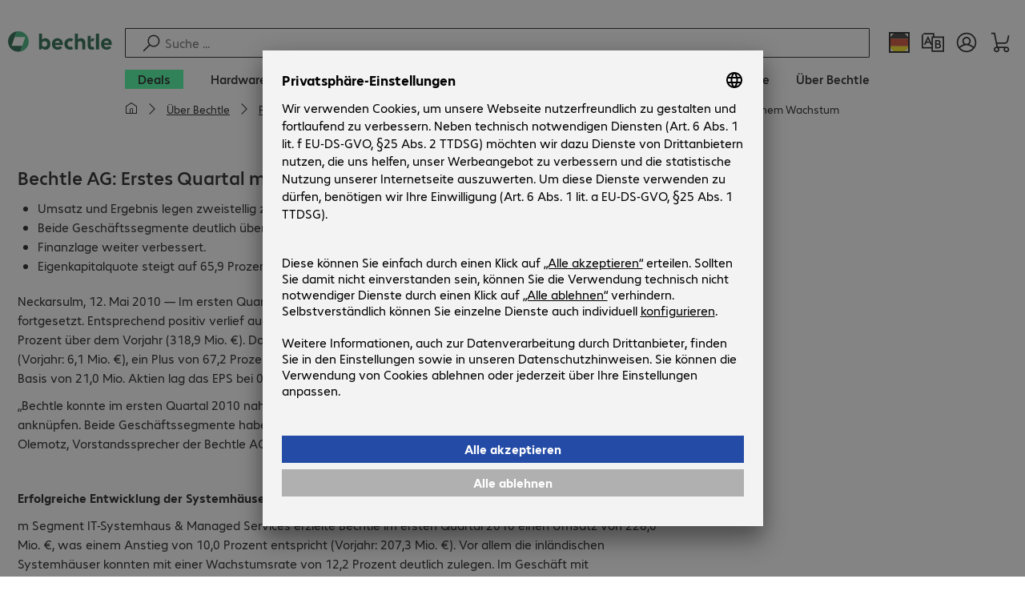

--- FILE ---
content_type: image/svg+xml
request_url: https://www.bechtle.com/_ui/responsive/theme-next/svg/sprite.svg
body_size: 311207
content:
<?xml version="1.0" encoding="utf-8"?><!DOCTYPE svg PUBLIC "-//W3C//DTD SVG 1.1//EN" "http://www.w3.org/Graphics/SVG/1.1/DTD/svg11.dtd"><svg xmlns="http://www.w3.org/2000/svg" xmlns:xlink="http://www.w3.org/1999/xlink"><symbol fill="none" viewBox="0 0 24 24" id="sprite-icons--Compare_active" xmlns="http://www.w3.org/2000/svg"><g clip-path="url(#aqa)"><g clip-path="url(#aqb)"><path d="M20.94 8.27h-9.42a.2.2 0 0 0-.2.2V21c0 .11.09.2.2.2h9.42a.2.2 0 0 0 .2-.2V8.47a.2.2 0 0 0-.2-.2Z" fill="#000"/><path d="M20.94 7.47h-9.42c-.55 0-1 .45-1 1V21c0 .55.45 1 1 1h9.42c.55 0 1-.45 1-1V8.47c0-.55-.45-1-1-1Z" fill="#000"/><path d="M18.703 16.26c0 .393-.078.734-.235 1.022a1.791 1.791 0 0 1-.708.688c-.315.177-.705.266-1.17.266h-2.832v-7h2.724c.236 0 .475.03.717.088.25.06.475.164.679.315.203.144.373.344.51.6.139.248.207.553.207.914 0 .17-.032.357-.098.56-.066.203-.177.39-.334.56-.157.171-.328.292-.511.364.294.118.544.318.747.6.203.275.304.616.304 1.022Zm-1.061-.05c0-.314-.102-.57-.305-.767-.203-.196-.485-.294-.846-.294h-1.67v2.133h1.67c.36 0 .643-.098.846-.295.203-.203.305-.462.305-.777Zm-.108-3.018a.947.947 0 0 0-.187-.59.826.826 0 0 0-.453-.324 1.587 1.587 0 0 0-.5-.089H14.82v2.006h1.573c.348 0 .623-.089.826-.266.21-.177.315-.422.315-.737Z" fill="#fff"/><path d="M12.42 2H3c-.55 0-1 .45-1 1v12.53c0 .55.45 1 1 1h9.42c.55 0 1-.45 1-1V3c0-.55-.45-1-1-1Z" fill="#000"/><path d="M10.706 12.766h-1.13l-.482-1.406H6.33l-.482 1.406H4.72l2.566-7h.855l2.566 7ZM8.8 10.456 7.737 7.347l-1.091 3.107h2.153Z" fill="#fff"/></g></g><defs><clipPath id="aqa"><path fill="#fff" d="M0 0h24v24H0z"/></clipPath><clipPath id="aqb"><path fill="#fff" transform="translate(2 2)" d="M0 0h20v20H0z"/></clipPath></defs></symbol><symbol fill="none" viewBox="0 0 24 24" id="sprite-icons--Compare_default" xmlns="http://www.w3.org/2000/svg"><path d="M8.126 6.152h-.7L5.33 11.846h.925l.39-1.151h2.241l.39 1.15h.926L8.126 6.153ZM6.892 9.955l.905-2.528.863 2.528H6.892Z" fill="#000"/><path d="M21.013 7.468H13.43v-4.46c0-.556-.453-1.008-1.008-1.008H3.007C2.452 2 2 2.452 2 3.007v12.518c0 .555.452 1.007 1.007 1.007h7.585v4.46c0 .556.452 1.008.987 1.008h9.434c.535 0 .987-.452.987-1.007V8.475c0-.555-.452-1.007-.987-1.007Zm-9.188 0h-.246c-.535 0-.987.452-.987 1.007v6.454H3.603V3.603h8.222v3.865Zm8.572 12.929h-8.202V9.07h8.202v11.326Z" fill="#000"/><path d="M18.383 15.052a1.256 1.256 0 0 0-.617-.472 1.14 1.14 0 0 0 .411-.309c.144-.144.226-.287.288-.452.041-.164.082-.308.082-.452 0-.288-.062-.555-.185-.74a1.233 1.233 0 0 0-.411-.493 1.738 1.738 0 0 0-.555-.268 2.741 2.741 0 0 0-.576-.061H14.6v5.694h2.303c.39 0 .699-.083.945-.227.268-.143.453-.328.576-.555.144-.226.205-.514.205-.822 0-.329-.082-.617-.246-.843Zm-2.92-2.466h1.275c.144 0 .268.02.411.062a.665.665 0 0 1 .37.267c.103.123.144.288.144.473 0 .267-.082.472-.246.616-.165.144-.39.206-.679.206h-1.274v-1.624Zm2.056 3.905c-.164.144-.41.226-.698.226h-1.357v-1.726h1.356c.288 0 .535.082.7.226.164.164.246.37.246.637a.92.92 0 0 1-.247.637Z" fill="#000"/></symbol><symbol fill="none" viewBox="0 0 24 24" id="sprite-icons--Wish_List_Icon" xmlns="http://www.w3.org/2000/svg"><path fill-rule="evenodd" clip-rule="evenodd" d="M20.355 4.65C21.46 5.756 21.995 7.292 22 8.84c0 3.553-2.554 6.637-4.796 8.696-1.409 1.293-2.96 2.48-4.615 3.446l-.587.364-.58-.358c-1.13-.652-2.19-1.423-3.207-2.237-1.32-1.057-2.85-2.467-4.06-4.12C2.954 12.989 2 11.01 2 8.842c-.003-1.451.456-3.002 1.645-4.191 2.2-2.2 5.766-2.2 7.966 0l.388.388.39-.388c2.17-2.17 5.795-2.171 7.966 0ZM12 18.62a27.706 27.706 0 0 0 3.636-2.793c2.178-2 4.044-4.487 4.045-6.987-.004-.984-.306-1.892-.966-2.552-1.279-1.279-3.41-1.275-4.688.002l-2.031 2.023-2.024-2.025a3.314 3.314 0 0 0-4.687 0c-1.952 1.952-.616 5.117.742 6.974 1.043 1.426 2.403 2.69 3.637 3.678.75.6 1.53 1.16 2.336 1.68Z" fill="#000"/></symbol><symbol viewBox="0 0 46 50" id="sprite-icons--apple-pay" xmlns="http://www.w3.org/2000/svg"><image width="46" height="50" xmlns:xlink="http://www.w3.org/1999/xlink" xlink:href="[data-uri]" fill="none" fill-rule="evenodd"/></symbol><symbol viewBox="0 0 1000 1000" xml:space="preserve" id="sprite-icons--approval" xmlns="http://www.w3.org/2000/svg"><path d="m961.8 452.9-74.6-74.6C876.9 367.9 862.7 362 848 362c-14.7 0-28.8 5.8-39.2 16.3l-20.6 20.6V10H21.9v980h766.3V707.8l173.7-176.4c21.6-21.7 21.6-56.9-.1-78.5zM705 906.8H105.1V93.2H705v390.7l-72.9 72.9V500H184.9v57.2h446.8l-131.9 132c-6.5 6.5-11.3 14.6-13.9 23.4l-31.7 106.7c-5.8 19.5-.4 40.6 14 55 10.5 10.6 24.7 16.3 39.2 16.3 5.3 0 10.6-.7 15.8-2.3l106.7-31.7c8.8-2.6 16.9-7.4 23.4-13.9L705 791v115.8zM611.7 805 505 836.7 536.7 730l239.4-239.5 75.1 75.1L611.7 805zm264-266.7-74.6-74.6 44.5-44.5 74.6 74.6-44.5 44.5z"/><path d="M184.9 194h447.2v57.2H184.9zM184.9 344.9h447.2v57.2H184.9z"/></symbol><symbol viewBox="0 0 24 24" id="sprite-icons--arrow_downward" xmlns="http://www.w3.org/2000/svg"><path d="M0 0h24v24H0V0z" fill="none"/><path d="m20 12-1.41-1.41L13 16.17V4h-2v12.17l-5.58-5.59L4 12l8 8 8-8z"/></symbol><symbol viewBox="0 0 1000 1001.98" id="sprite-icons--book" xmlns="http://www.w3.org/2000/svg"><path d="M505.54 1000.87A37.73 37.73 0 0 1 500 1002a36.5 36.5 0 0 1-5.56-1.11 31.64 31.64 0 0 0-5.56-1.11l-11.12-2.22L35.54 819.78Q0 806.44 0 768.67V57.59q0-33.37 24.47-46.66Q48.89-6.82 75.53 4.25L500 175.38 924.42 4.25q26.69-11.07 51.11 6.67 24.42 13.35 24.47 46.67v711.08q0 37.76-35.54 51.11L522.22 997.53a17.62 17.62 0 0 0-5.56 1.11 37.73 37.73 0 0 1-5.56 1.11 36.51 36.51 0 0 0-5.56 1.12Zm-61.12-114.4V264.25L88.87 122v622.26Zm-66.68-491.08v75.53L155.55 382v-75.54Zm0 231.08V702L155.5 613.12v-75.53Zm533.34 117.79V122L555.53 264.25v622.21ZM844.4 382l-222.24 88.91v-75.52l222.24-88.88Zm0 155.55v75.53L622.16 702v-75.53Z"/></symbol><symbol viewBox="0 0 16 16" id="sprite-icons--bookmark" xmlns="http://www.w3.org/2000/svg"><path d="M2 8.2v8.2l3-2.9 3-2.9 3 2.9 3 2.9V0H2v8.2zm11-.5v6.6L10.5 12 8 9.7 5.5 12 3 14.3V1h10v6.7z"/></symbol><symbol viewBox="0 0 16 16" id="sprite-icons--bookmark_filled" xmlns="http://www.w3.org/2000/svg"><path d="M2 8.2v8.2l3-2.9 3-2.9 3 2.9 3 2.9V0H2v8.2z"/></symbol><symbol viewBox="0 0 44.2 44.1" style="enable-background:new 0 0 44.2 44.1" xml:space="preserve" id="sprite-icons--calendar_alternative" xmlns="http://www.w3.org/2000/svg"><path d="M40.5 3h-2.2v2.9h2.2c.2 0 .7.6.7 1.5v4.4H3V7.4c0-.9.4-1.5.7-1.5h2.2V3H3.7C1.6 3 0 5 0 7.4v32.3c0 2.4 2 4.4 4.4 4.4h35.2c2.4 0 4.4-2 4.6-4.4V7.4C44.2 5 42.5 3 40.5 3zm-.8 38.2H4.5c-.8 0-1.5-.7-1.5-1.5V14.8h38.2v24.9c0 .8-.7 1.5-1.5 1.5z"/><path d="M10.3 8.9c.8 0 1.4-.7 1.5-1.5V1.5c0-.8-.7-1.5-1.5-1.5S8.8.7 8.8 1.5v5.9c0 .8.7 1.5 1.5 1.5zM33.7 8.9c.8 0 1.5-.7 1.5-1.5V1.5c0-.8-.7-1.5-1.5-1.5s-1.5.7-1.5 1.5v5.9c0 .8.7 1.5 1.5 1.5zM14.7 3h14.6v3H14.7zM35.2 17.7h2.9v2.9h-2.9zM29.3 17.7h3v2.9h-3zM23.5 17.7h2.9v2.9h-2.9zM17.6 17.7h2.9v2.9h-2.9zM11.7 17.7h3v2.9h-3zM35.2 23.6h2.9v2.9h-2.9zM29.3 23.6h3v2.9h-3zM23.5 23.6h2.9v2.9h-2.9zM17.6 23.6h2.9v2.9h-2.9zM11.7 23.6h3v2.9h-3zM5.9 23.6h2.9v2.9H5.9zM35.2 29.4h2.9v3h-2.9zM29.3 29.4h3v3h-3zM23.5 29.4h2.9v3h-2.9zM17.6 29.4h2.9v3h-2.9zM11.7 29.4h3v3h-3zM5.9 29.4h2.9v3H5.9zM29.3 35.3h3v2.9h-3zM23.5 35.3h2.9v2.9h-2.9zM17.6 35.3h2.9v2.9h-2.9zM11.7 35.3h3v2.9h-3zM5.9 35.3h2.9v2.9H5.9z"/></symbol><symbol viewBox="0 0 953.81 1000" id="sprite-icons--check" xmlns="http://www.w3.org/2000/svg"><path d="M355.75 1000c-28.55 0-57.11-14.28-78.53-42.83l-257-335.52c-35.68-42.83-21.41-107.08 21.43-142.78 42.83-28.55 99.94-21.42 135.64 21.42l171.33 221.3L769.8 43.41C798.35.58 855.46-13.7 905.43 14.86s64.25 92.8 28.55 135.64L434.28 950c-14.28 28.55-42.83 50-78.53 50Z"/></symbol><symbol viewBox="0 0 20 20" xml:space="preserve" id="sprite-icons--chevron-left" xmlns="http://www.w3.org/2000/svg"><path d="M12.452 4.516c.446.436.481 1.043 0 1.576L8.705 10l3.747 3.908c.481.533.446 1.141 0 1.574-.445.436-1.197.408-1.615 0-.418-.406-4.502-4.695-4.502-4.695a1.095 1.095 0 0 1 0-1.576s4.084-4.287 4.502-4.695c.418-.409 1.17-.436 1.615 0z"/></symbol><symbol viewBox="0 0 20 20" xml:space="preserve" id="sprite-icons--chevron-right" xmlns="http://www.w3.org/2000/svg"><path d="M9.163 4.516c.418.408 4.502 4.695 4.502 4.695a1.095 1.095 0 0 1 0 1.576s-4.084 4.289-4.502 4.695c-.418.408-1.17.436-1.615 0-.446-.434-.481-1.041 0-1.574L11.295 10 7.548 6.092c-.481-.533-.446-1.141 0-1.576.445-.436 1.197-.409 1.615 0z"/></symbol><symbol viewBox="0 0 536.23 1000" id="sprite-icons--chevron-thin-left" xmlns="http://www.w3.org/2000/svg"><path d="M523.19 929c17.39 17.39 17.39 40.58 0 58s-40.58 17.39-58 0L13.05 529c-17.39-17.39-17.39-40.58 0-58L465.22 13c17.39-17.39 40.58-17.39 58 0s17.39 40.58 0 58L111.6 500Z"/></symbol><symbol viewBox="0 0 536.23 1000" id="sprite-icons--chevron-thin-right" xmlns="http://www.w3.org/2000/svg"><path d="M424.64 500 13.05 71c-17.39-17.39-17.39-40.58 0-58s40.58-17.39 58 0l452.14 458c17.39 17.39 17.39 40.58 0 58L71.02 987c-17.39 17.39-40.58 17.39-58 0s-17.39-40.58 0-58Z"/></symbol><symbol viewBox="0 0 20 20" xml:space="preserve" id="sprite-icons--circle-with-cross" xmlns="http://www.w3.org/2000/svg"><path d="M10 1.6a8.4 8.4 0 1 0 0 16.8 8.4 8.4 0 0 0 0-16.8zm4.789 11.461L13.06 14.79 10 11.729l-3.061 3.06L5.21 13.06 8.272 10 5.211 6.939 6.94 5.211 10 8.271l3.061-3.061 1.729 1.729L11.728 10l3.061 3.061z"/></symbol><symbol viewBox="0 0 24 24" id="sprite-icons--circle-with-cross-inverted" xmlns="http://www.w3.org/2000/svg"><path d="M0 0h24v24H0z" fill="none"/><path d="M14.59 8 12 10.59 9.41 8 8 9.41 10.59 12 8 14.59 9.41 16 12 13.41 14.59 16 16 14.59 13.41 12 16 9.41 14.59 8zM12 2C6.47 2 2 6.47 2 12s4.47 10 10 10 10-4.47 10-10S17.53 2 12 2zm0 18c-4.41 0-8-3.59-8-8s3.59-8 8-8 8 3.59 8 8-3.59 8-8 8z"/></symbol><symbol viewBox="0 0 19.2 19.2" style="enable-background:new 0 0 19.2 19.2" xml:space="preserve" id="sprite-icons--clock" xmlns="http://www.w3.org/2000/svg"><path d="M0 9.6c0 5.3 4.3 9.6 9.6 9.6s9.6-4.3 9.6-9.6S14.9 0 9.6 0 0 4.3 0 9.6zm2 0C2 5.4 5.4 2 9.6 2c4.2 0 7.6 3.4 7.6 7.6 0 4.2-3.4 7.6-7.6 7.6S2 13.8 2 9.6zm6.6.7v.2c0 .3.2.6.4.7l4.1 2.4 1-1.7-3.5-2V3.6h-2V10.3z"/></symbol><symbol viewBox="0 0 20 20" xml:space="preserve" id="sprite-icons--cog" xmlns="http://www.w3.org/2000/svg"><path d="M16.783 10c0-1.049.646-1.875 1.617-2.443a8.932 8.932 0 0 0-.692-1.672c-1.089.285-1.97-.141-2.711-.883-.741-.74-.968-1.621-.683-2.711a8.732 8.732 0 0 0-1.672-.691c-.568.97-1.595 1.615-2.642 1.615-1.048 0-2.074-.645-2.643-1.615a8.697 8.697 0 0 0-1.671.691c.285 1.09.059 1.971-.684 2.711-.74.742-1.621 1.168-2.711.883A8.797 8.797 0 0 0 1.6 7.557c.97.568 1.615 1.394 1.615 2.443 0 1.047-.645 2.074-1.615 2.643a8.89 8.89 0 0 0 .691 1.672c1.09-.285 1.971-.059 2.711.682.741.742.969 1.623.684 2.711a8.841 8.841 0 0 0 1.672.693c.568-.973 1.595-1.617 2.643-1.617 1.047 0 2.074.645 2.643 1.617a8.963 8.963 0 0 0 1.672-.693c-.285-1.088-.059-1.969.683-2.711.741-.74 1.622-1.166 2.711-.883a8.811 8.811 0 0 0 .692-1.672c-.973-.569-1.619-1.395-1.619-2.442zM10 13.652a3.652 3.652 0 1 1 0-7.306 3.653 3.653 0 0 1 0 7.306z"/></symbol><symbol viewBox="0 0 832 832" xml:space="preserve" style="fill-rule:evenodd;clip-rule:evenodd;stroke-linecap:round;stroke-linejoin:round;stroke-miterlimit:1.5" id="sprite-icons--comparison" xmlns="http://www.w3.org/2000/svg"><path d="M384 704H0V0h448v128h384v704H384V704Zm384-512H448v576h320V192ZM384 64H64v576h320V64Zm64 230.464-64-64V544l64 64V294.464Z"/><path d="M640 384v64H512v128h128v64l128-128-128-128Z" style="stroke:#000;stroke-width:1px" transform="rotate(180 576 496)"/><path d="M640 384v64H512v128h128v64l128-128-128-128Z" style="stroke:#000;stroke-width:1px" transform="translate(-320 -160)"/></symbol><symbol viewBox="0 0 20 20" xml:space="preserve" id="sprite-icons--credit-card" xmlns="http://www.w3.org/2000/svg"><path d="M18 3H2C.899 3 0 3.9 0 5v10c0 1.1.899 2 2 2h16c1.1 0 2-.9 2-2V5c0-1.1-.9-2-2-2zm0 12H2V9h16v6zm0-9H2V5h16v1zM4 11.1v.6h.6v-.6H4zm3.6 1.199v.601h1.2v-.601h.6v-.6h.6v-.6H8.8v.6h-.601v.6H7.6zm2.4.601v-.601h-.601v.601H10zm-3 0v-.601H5.8v.601H7zm.6-1.201h.6v-.6H7v1.199h.6v-.599zm-2.401.6H5.8v-.6h.6v-.6H5.2v.6h-.6v.6H4v.601h1.199v-.601z"/></symbol><symbol viewBox="0 0 8 8" style="enable-background:new 0 0 8 8" xml:space="preserve" id="sprite-icons--cross" xmlns="http://www.w3.org/2000/svg"><path d="m5 4 2.8-2.8C8 1 8 .7 7.8.5L7.5.1C7.3 0 7 0 6.8.1L4 2.9 1.2.1C1 0 .7 0 .5.1L.1.5c-.1.2-.1.5 0 .7L2.9 4 .1 6.8c-.1.2-.1.5 0 .7l.3.3c.3.2.6.2.8 0L4 5l2.8 2.8c.2.2.5.2.7 0l.3-.3c.2-.2.2-.5 0-.7L5 4z"/></symbol><symbol viewBox="0 0 24 24" id="sprite-icons--delete" xmlns="http://www.w3.org/2000/svg"><path d="M0 0h24v24H0z" fill="none"/><path d="M6 19c0 1.1.9 2 2 2h8c1.1 0 2-.9 2-2V7H6v12zM19 4h-3.5l-1-1h-5l-1 1H5v2h14V4z"/></symbol><symbol viewBox="0 0 24 24" id="sprite-icons--details" xmlns="http://www.w3.org/2000/svg"><path d="M0 0h24v24H0z" fill="none"/><path d="M18 17H6v-2h12v2zm0-4H6v-2h12v2zm0-4H6V7h12v2zM3 22l1.5-1.5L6 22l1.5-1.5L9 22l1.5-1.5L12 22l1.5-1.5L15 22l1.5-1.5L18 22l1.5-1.5L21 22V2l-1.5 1.5L18 2l-1.5 1.5L15 2l-1.5 1.5L12 2l-1.5 1.5L9 2 7.5 3.5 6 2 4.5 3.5 3 2v20z"/></symbol><symbol viewBox="0 0 20 18" style="enable-background:new 0 0 20 18" xml:space="preserve" id="sprite-icons--download" xmlns="http://www.w3.org/2000/svg"><path d="M15 6h-3V0H8v6H5l5 5 5-5zm4.3 6.5c-.2-.2-1.6-1.7-2-2.1-.3-.3-.6-.4-1-.4h-1.8l3.1 3H14c-.1 0-.2.1-.2.1L13 15H7l-.8-1.9c-.1-.1-.1-.1-.2-.1H2.4l3.1-3H3.7c-.4 0-.8.2-1 .4-.4.4-1.8 1.9-2 2.1-.5.6-.8 1-.7 1.5l.6 3.1c.1.5.7.9 1.2.9h16.3c.6 0 1.1-.4 1.3-.9L20 14c.1-.5-.2-.9-.7-1.5z"/></symbol><symbol viewBox="0 0 24 24" id="sprite-icons--download-mat" xmlns="http://www.w3.org/2000/svg"><path d="M5 20h14v-2H5v2zM19 9h-4V3H9v6H5l7 7 7-7z"/></symbol><symbol viewBox="0 0 24 24" id="sprite-icons--dropdown-arrow" xmlns="http://www.w3.org/2000/svg"><path d="M0 0h24v24H0V0z" fill="none"/><path d="m7 10 5 5 5-5H7z"/></symbol><symbol viewBox="0 0 220.59 1000" id="sprite-icons--exclamation" xmlns="http://www.w3.org/2000/svg"><path d="M35.31 692.65 0 14.71C0 5.88 5.88 0 14.71 0h191.18c8.83 0 14.71 5.88 14.71 14.71l-35.29 677.94c0 8.82-5.88 14.71-14.71 14.71H50c-8.82-.01-14.69-5.89-14.69-14.71Zm-28 125c0-8.82 5.88-14.71 14.71-14.71h176.51c8.83 0 14.71 5.88 14.71 14.71v167.64c0 8.83-5.88 14.71-14.71 14.71H22.06c-8.83 0-14.71-5.88-14.71-14.71Z"/></symbol><symbol viewBox="0 0 128 128" style="enable-background:new 0 0 128 128" xml:space="preserve" id="sprite-icons--faq" xmlns="http://www.w3.org/2000/svg"><path d="M64 0C28.7 0 0 28.7 0 64s28.7 64 64 64 64-28.7 64-64S99.3 0 64 0zm-3.2 105.7c-4.3 0-7.2-3.3-7.2-7.6 0-4.5 3.1-7.7 7.3-7.7s7.2 3.2 7.2 7.7c0 4.3-2.8 7.6-7.3 7.6zm11.9-45.9c-5.4 6.4-7.3 11.8-7 18l.1 3.2h-9.5l-.3-3.2c-.7-6.6 1.5-13.8 7.6-21.2 5.5-6.5 8.6-11.3 8.6-16.8 0-6.2-3.9-10.4-11.6-10.5-4.4 0-9.3 1.5-12.4 3.8l-2.9-7.7c4-2.9 11-4.9 17.5-4.9 14.1 0 20.4 8.7 20.4 18 0 8.3-4.6 14.3-10.5 21.3z"/></symbol><symbol viewBox="0 0 24 24" id="sprite-icons--filter_list" xmlns="http://www.w3.org/2000/svg"><path d="M0 0h24v24H0z" fill="none"/><path d="M10 18h4v-2h-4v2zM3 6v2h18V6H3zm3 7h12v-2H6v2z"/></symbol><symbol viewBox="0 0 1000 1000" xml:space="preserve" id="sprite-icons--ideal" xmlns="http://www.w3.org/2000/svg"><path d="M263.3 563.2H136.9c-17.4 0-31.6 14.2-31.6 31.6v189.6c0 17.4 14.2 31.6 31.6 31.6h126.4c17.4 0 31.6-14.2 31.6-31.6V594.8c0-17.5-14.2-31.6-31.6-31.6zm316-474H42.7s-32.2-.6-32.2 27.1L10 881s-.5 29.8 32.1 29.8h537.1C806.1 910.8 990 726.9 990 500S806.1 89.2 579.3 89.2zm-1.2 757.1h-475c-30 0-31.5-29.3-31.5-29.3l.4-634.4c0-25.4 31.6-30.8 31.6-30.8h474.5c208.7 0 350.3 139.6 350.3 348.3-.1 208.6-141.6 346.2-350.3 346.2zm-379-314.7c51.8 0 93.8-42 93.8-93.8s-42-93.8-93.8-93.8-93.8 42-93.8 93.8 42 93.8 93.8 93.8zm211.7-40.2c3.4-3.1 6.2-8.2 8.4-15.3 2.2-7.1 3.2-16.7 3.2-29s-1.1-16.7-3.2-23.3c-2.2-6.5-1.2-7.7-5.1-11.4-3.9-3.7-8.8-6.2-14.8-7.4-4.5-1-13.2-.5-26.2-.5h-14.4v95h23.9c8.9 0 15.4-.5 19.3-1.5 5.1-1.3 5.5-3.5 8.9-6.6zm229.4-24.9h43.2l-21.8-59.7-21.4 59.7zM763 373.1h35.9v126.4l64.7.5c0-174.5-141.5-316-316-316-54.3 0-187.5.3-187.5.3s-33.7-.3-33.7 31.3l.2 157.2H385c13.2 0 23.2 1 30.1 3 9.3 2.7 17.3 7.6 23.9 14.6 6.6 7 11.7 15.5 15.1 25.7 3.5 10.1 5.2 17.6 5.2 32.5 0 13-1.6 24.3-4.9 33.7-4 11.5-9.6 25.8-17 32.9-5.5 5.4-13 8.6-22.5 11.6-7 2.2-16.5 4.3-28.3 4.3h-60.2l-.3 250s-.1 34.3 31.4 34.3c0 0 161.5.5 189.9.5 163.8 0 298.5-124.7 314.4-284.3l-99.1-1.5.3-157zM575.3 531.2h-90.8V372.9h87.8v31.7h-53.8v32.1h47.9v29.6h-47.9v33.2h56.9l-.1 31.7zm128.2 1-9.9-35h-63.3l-13.1 34-33.9 2L645 374.9h33.8l59.5 157.4-34.8-.1z"/></symbol><symbol viewBox="0 0 30 30" id="sprite-icons--in-progress" xmlns="http://www.w3.org/2000/svg"><path d="M24.465 16.065c.179 0 .328.123.358.297l.269 1.844c.44.174.835.406 1.208.682l1.784-.697c.164-.05.35 0 .44.16l1.433 2.41a.35.35 0 0 1-.09.442l-1.515 1.147c.038.218.053.45.053.682 0 .24-.015.465-.045.683l1.5 1.146a.33.33 0 0 1 .09.443l-1.433 2.41a.36.36 0 0 1-.44.16l-1.784-.697a5.154 5.154 0 0 1-1.209.682l-.268 1.843a.345.345 0 0 1-.351.298H21.6a.364.364 0 0 1-.359-.298l-.268-1.843a5.308 5.308 0 0 1-1.209-.682l-1.783.696c-.164.051-.351 0-.44-.16l-1.433-2.409a.35.35 0 0 1 .09-.443l1.514-1.146a4.14 4.14 0 0 1-.052-.683c0-.225.03-.464.067-.682l-1.515-1.147c-.149-.101-.179-.29-.09-.443l1.426-2.41a.36.36 0 0 1 .44-.159l1.783.697a5.426 5.426 0 0 1 1.21-.682l.268-1.844a.35.35 0 0 1 .35-.297zm-1.433 4.354c-1.477 0-2.686 1.176-2.686 2.613s1.209 2.613 2.686 2.613c1.478 0 2.686-1.176 2.686-2.613s-1.208-2.613-2.686-2.613zM22.645 0c1.208 0 2.416 1.043 2.51 2.351l.006.165v3.787c0 .845-.471 1.581-1.117 2.034l-.14.092v5.353a9.29 9.29 0 0 0-9.917 11.38H3.774c-1.087 0-2.406-1.044-2.51-2.352l-.006-.165V8.43C.588 8.019.073 7.311.008 6.482L0 6.302V2.517C0 1.188 1.16.091 2.365.006L2.516 0h20.13zm-6.29 12.58H8.806v2.517h7.549V12.58zm6.29-10.089-20.129.025V6.29h20.13V2.491z"/></symbol><symbol viewBox="0 0 500 500" id="sprite-icons--info-circle" xmlns="http://www.w3.org/2000/svg"><path d="M333.306 406.2v-52.067c0-3.037-.976-5.532-2.929-7.485-1.952-1.952-4.447-2.929-7.484-2.929h-31.24V177.107c0-3.037-.976-5.532-2.929-7.484-1.952-1.953-4.447-2.93-7.484-2.93H177.107c-3.037 0-5.532.977-7.484 2.93-1.953 1.952-2.93 4.447-2.93 7.484v52.066c0 3.038.977 5.532 2.93 7.485 1.952 1.952 4.447 2.929 7.484 2.929h31.24v104.132h-31.24c-3.037 0-5.532.977-7.484 2.93-1.953 1.952-2.93 4.447-2.93 7.484v52.066c0 3.037.977 5.532 2.93 7.485 1.952 1.952 4.447 2.928 7.484 2.928h145.786c3.037 0 5.532-.976 7.484-2.928 1.953-1.953 2.93-4.448 2.93-7.485zm-41.653-291.573V62.561c0-3.037-.976-5.532-2.929-7.485-1.952-1.952-4.447-2.928-7.484-2.928h-62.48c-3.037 0-5.532.976-7.484 2.928-1.953 1.953-2.93 4.448-2.93 7.485v52.066c0 3.038.977 5.532 2.93 7.485 1.952 1.952 4.447 2.929 7.484 2.929h62.48c3.037 0 5.532-.977 7.484-2.93 1.953-1.952 2.93-4.446 2.93-7.484zM499.92 250c0 45.341-11.173 87.157-33.518 125.447-22.345 38.29-52.663 68.609-90.954 90.954-38.29 22.345-80.106 33.518-125.447 33.518-45.341 0-87.157-11.173-125.447-33.518-38.29-22.345-68.609-52.663-90.954-90.954C11.254 337.157.081 295.341.081 250c0-45.341 11.173-87.157 33.518-125.447 22.345-38.29 52.663-68.609 90.954-90.954C162.843 11.254 204.659.081 250 .081c45.341 0 87.157 11.173 125.447 33.518 38.29 22.345 68.609 52.663 90.954 90.954 22.345 38.29 33.518 80.106 33.518 125.447z"/></symbol><symbol class="bgicon" style="vertical-align:middle;fill:#155195;overflow:hidden" viewBox="0 0 1024 1024" id="sprite-icons--info-icon" xmlns="http://www.w3.org/2000/svg"><path d="M658.286 786.286v-91.429q0-8-5.143-13.143T640 676.571h-54.857V384q0-8-5.143-13.143t-13.143-5.143H384q-8 0-13.143 5.143T365.714 384v91.429q0 8 5.143 13.142T384 493.714h54.857v182.857H384q-8 0-13.143 5.143t-5.143 13.143v91.429q0 8 5.143 13.143T384 804.57h256q8 0 13.143-5.142t5.143-13.143zm-73.143-512v-91.429q0-8-5.143-13.143t-13.143-5.143H457.143q-8 0-13.143 5.143t-5.143 13.143v91.429q0 8 5.143 13.143t13.143 5.142h109.714q8 0 13.143-5.142t5.143-13.143zM950.857 512q0 119.429-58.857 220.286T732.286 892 512 950.857 291.714 892 132 732.286 73.143 512 132 291.714 291.714 132 512 73.143 732.286 132 892 291.714 950.857 512z"/></symbol><symbol viewBox="0 0 512 512" style="enable-background:new 0 0 512 512" xml:space="preserve" id="sprite-icons--invoice" xmlns="http://www.w3.org/2000/svg"><path d="M192 176c-17.344 0-32-10.976-32-24s14.656-24 32-24c8.704 0 16.832 2.688 22.848 7.616 6.848 5.568 16.896 4.512 22.528-2.304 5.568-6.848 4.544-16.928-2.304-22.528-7.712-6.272-17.056-10.496-27.072-12.768V80c0-8.832-7.168-16-16-16s-16 7.168-16 16v17.984c-27.52 6.272-48 28-48 54.016 0 30.88 28.704 56 64 56 17.344 0 32 10.976 32 24s-14.656 24-32 24c-8.704 0-16.832-2.688-22.848-7.616-6.88-5.6-16.928-4.544-22.496 2.304-5.6 6.848-4.576 16.928 2.272 22.528 7.712 6.272 17.056 10.496 27.072 12.8V304c0 8.832 7.168 16 16 16s16-7.168 16-16v-17.984c27.52-6.272 48-28 48-54.016 0-30.88-28.704-56-64-56z"/><path d="M446.752 137.856a15.831 15.831 0 0 0-3.456-5.184L315.328 4.704a15.831 15.831 0 0 0-5.184-3.456C308.224.448 306.144 0 304 0H96C78.368 0 64 14.368 64 32v448c0 17.632 14.368 32 32 32h320c17.632 0 32-14.368 32-32V144c0-2.144-.448-4.224-1.248-6.144zM320 54.624 393.376 128H320V54.624zM416 496v-16H96V32h192v96c0 17.632 14.368 32 32 32h96v320h.032L416 496z"/><path d="M368 224h-64c-8.832 0-16 7.136-16 16s7.168 16 16 16h64c8.832 0 16-7.168 16-16s-7.168-16-16-16zM368 288h-64c-8.832 0-16 7.136-16 16s7.168 16 16 16h64c8.832 0 16-7.168 16-16s-7.168-16-16-16zM368 352H144c-8.832 0-16 7.136-16 16s7.168 16 16 16h224c8.832 0 16-7.168 16-16s-7.168-16-16-16zM368 416H144c-8.832 0-16 7.136-16 16s7.168 16 16 16h224c8.832 0 16-7.168 16-16s-7.168-16-16-16z"/></symbol><symbol viewBox="0 0 24 24" id="sprite-icons--keyboard_arrow_down_black" xmlns="http://www.w3.org/2000/svg"><path d="M0 0h24v24H0V0z" fill="none"/><path d="M7.41 8.59 12 13.17l4.59-4.58L18 10l-6 6-6-6 1.41-1.41z"/></symbol><symbol viewBox="0 -960 960 960" id="sprite-icons--link" xmlns="http://www.w3.org/2000/svg"><path d="M450-280H280q-83 0-141.5-58.5T80-480q0-83 58.5-141.5T280-680h170v60H280q-58.333 0-99.167 40.765-40.833 40.764-40.833 99Q140-422 180.833-381q40.834 41 99.167 41h170v60ZM325-450v-60h310v60H325Zm185 170v-60h170q58.333 0 99.167-40.765 40.833-40.764 40.833-99Q820-538 779.167-579 738.333-620 680-620H510v-60h170q83 0 141.5 58.5T880-480q0 83-58.5 141.5T680-280H510Z"/></symbol><symbol viewBox="0 0 10 16" style="enable-background:new 0 0 10 16" xml:space="preserve" id="sprite-icons--location-pin" xmlns="http://www.w3.org/2000/svg"><path d="M5 0C2.2 0 0 2.2 0 5c0 4.8 5 11 5 11s5-6.2 5-11c0-2.8-2.2-5-5-5zm0 7.8c-1.5 0-2.7-1.2-2.7-2.7S3.5 2.4 5 2.4c1.5 0 2.7 1.2 2.7 2.7S6.5 7.8 5 7.8z"/></symbol><symbol viewBox="0 0 1000 999.9" id="sprite-icons--magnifying-glass" xmlns="http://www.w3.org/2000/svg"><path d="M977.55 846 738.37 606.78a389.19 389.19 0 0 0 56.83-203.17C795.2 187.34 607.79 0 391.52 0S0 175.26 0 391.52s187.41 403.62 403.61 403.62a389.24 389.24 0 0 0 197.15-53.42l240.45 240.57a60.32 60.32 0 0 0 85.19 0l59.68-59.68c23.49-23.48 14.92-53.17-8.53-76.61Zm-857-454.44c0-149.75 121.33-271.08 271-271.08S674.69 253.8 674.69 403.61 553.3 674.69 403.61 674.69s-283.1-133.48-283.1-283.17Z"/></symbol><symbol viewBox="0 0 18 12" style="enable-background:new 0 0 18 12" xml:space="preserve" id="sprite-icons--mail" xmlns="http://www.w3.org/2000/svg"><path d="M.6 1.3c.5.3 7.2 3.9 7.5 4 .2.1.6.2.9.2.3 0 .7-.1.9-.2s7-3.8 7.5-4c.5-.3.9-1.3 0-1.3H.5c-.9 0-.4 1 .1 1.3zm17 2.2c-.6.3-7.4 3.8-7.7 4s-.6.2-.9.2-.6 0-.9-.2C7.8 7.3 1 3.8.4 3.5c-.4-.2-.4 0-.4.2V11c0 .4.6 1 1 1h16c.4 0 1-.6 1-1V3.7c0-.2 0-.4-.4-.2z"/></symbol><symbol viewBox="0 0 16 14" style="enable-background:new 0 0 16 14" xml:space="preserve" id="sprite-icons--message" xmlns="http://www.w3.org/2000/svg"><path d="M14 0H2C.9 0 0 .9 0 2v7c0 1.1.9 2 2 2h4l4 3v-3h4c1.1 0 2-.9 2-2V2c0-1.1-.9-2-2-2zM4 6.1c-.6 0-1.1-.5-1.1-1.1S3.4 3.8 4 3.8s1.2.5 1.2 1.2S4.7 6.1 4 6.1zm4 0c-.6 0-1.1-.5-1.1-1.1S7.4 3.8 8 3.8s1.2.5 1.2 1.2S8.7 6.1 8 6.1zm4 0c-.6 0-1.1-.5-1.1-1.1s.5-1.1 1.1-1.1 1.1.5 1.1 1.1-.5 1.1-1.1 1.1z"/></symbol><symbol viewBox="0 0 95.4 95" style="enable-background:new 0 0 95.4 95" xml:space="preserve" id="sprite-icons--ntf_angebot" xmlns="http://www.w3.org/2000/svg"><path d="M90.2 11.8c-4.2-1.6-9 .5-10.7 4.7L78 20.3l-1.6 4.1V2.5C76.5 1.1 75.3 0 74 0H2.5C1.1 0 0 1.1 0 2.5v90C0 93.9 1.1 95 2.5 95H74c1.4 0 2.5-1.1 2.5-2.5V82.2c0-1.4-1.1-2.5-2.5-2.5s-2.5 1.1-2.5 2.5V90H5V5h66.5v32.2L60 66.7l2.1 13.7H36.9v3h25.7v-.5l12.8-10.3L93.5 26l1.4-3.5c1.6-4.3-.5-9.1-4.7-10.7zM66.5 73.4l-.4-.2-.8-5.2 5.3 2.1-4.1 3.3zm5.9-6.9-6.1-2.3L76 39.3c.2-.3.3-.7.4-1L81 26.5l6 2.3-14.6 37.7zm17.8-45.9-1.4 3.5-6-2.3 1.4-3.5c.6-1.7 2.5-2.5 4.2-1.9 1.6.7 2.5 2.5 1.8 4.2zm-75.4 50h42.8v-3H14.8v3zm0-38.1h47.6v-3H14.8v3zm0 25.4h42.8v-3H14.8v3zm0-12.7h47.6v-3H14.8v3zm0-28.5v3h25v-3h-25z"/></symbol><symbol viewBox="0 0 112.5 92.9" style="enable-background:new 0 0 112.5 92.9" xml:space="preserve" id="sprite-icons--ntf_appointment" xmlns="http://www.w3.org/2000/svg"><path d="m42.8 49.9-17.1-.1L9.9 27.5v-.2l1-1.4c.8-1.1.5-2.7-.6-3.5-1.1-.8-2.7-.5-3.5.6l-1 1.4c-.6.9-.9 1.9-.9 3s.3 2.1 1 2.9l15.8 22.3c1 1.3 2.5 2.1 4.1 2.1h17c1.4 0 2.5-1.1 2.5-2.5 0-1.2-1.1-2.3-2.5-2.3zm2.4-29.8h-4.5l.1 14.6h4.5l-.1-14.6zm-6.4 0h-3v14.6h3V20.1zm35.1 29.1c0 1.3 1.1 2.6 3.5 2.6 2.2 0 3.6-1.1 3.6-2.8 0-1.2-.8-2-1.7-2.3.9-.5 1.4-1.3 1.4-2.1 0-1.1-.9-2.4-3.1-2.4-1.9 0-3.3 1.1-3.3 2.6 0 .8.4 1.6 1.4 2-1.2.5-1.8 1.3-1.8 2.4zm3.5-5.6c.8 0 1.1.6 1.1 1.2s-.4 1.1-1 1.2c-.7-.2-1.3-.6-1.3-1.3 0-.6.4-1.1 1.2-1.1zm-.2 4c.9.2 1.5.7 1.5 1.5 0 .7-.5 1.2-1.3 1.2s-1.3-.6-1.3-1.3c0-.7.4-1.2 1.1-1.4zM94 30.5c-.6-1-1.3-1.9-2-2.8v25.5c5.1-6.2 6.2-15.2 2-22.7zm-35.4 13 .4 1.6 1.8-.8v7.4h2.1v-9.4h-1.8l-2.5 1.2zm13.1 16.1c5.1 1.4 10.4.7 15-2l.9-.6H66c1.7 1.2 3.7 2.1 5.7 2.6zm-2.3-7.8c2.4 0 3.6-2 3.6-4.9 0-2.6-1-4.8-3.5-4.8-2.4 0-3.6 2.1-3.6 4.9 0 2.6 1 4.8 3.5 4.8zm0-8c.9 0 1.3 1.1 1.3 3.2s-.5 3.2-1.3 3.2-1.4-1-1.4-3.2c.1-2.2.6-3.2 1.4-3.2zm11.3-3.6V21c-2.6-.5-5.3-.5-7.8 0l.1 19.1 7.7.1zM69.8 21.9c-1 .4-2 .8-2.9 1.4-4 2.3-6.9 5.8-8.5 9.9l.1 7.1h11.2l.1-18.4zm30.5 41.9-1.4.8-2.2-3.9c9-8.8 11.3-23 4.7-34.4-3.1-5.4-7.7-9.5-13.3-11.9V5.1C88 2.3 85.7 0 82.9 0H25.6c-1.7 0-3.2.8-4.1 2.2l-4 5.7c-2-3.2-5.2-6.8-8.7-7.6C6.4-.3 4.3.3 2.5 2 .5 3.8-.3 6.1.1 8.5c1.2 8.1 16 16.3 20.6 18.6v.3c0 3.2 2.6 5.7 5.7 5.7s5.6-2.6 5.6-5.7c0-3.2-2.6-5.7-5.7-5.7-1.2 0-2.3.4-3.2 1C15.8 19 5.7 12.2 5 7.8c-.1-.6 0-1.3.9-2.2.7-.6 1.1-.7 1.7-.5 2.3.5 5.3 4.5 6.8 7.3-.5 1.1-.2 2.4.8 3.2 1.1.8 2.7.5 3.5-.6l7-9.9H83l.1.1v7.7c-6.9-1.6-14.1-.5-20.3 3.1-5.1 2.9-8.9 7.2-11.3 12.1v-7.9h-1.9V33c-1.9 7-1.1 14.8 2.8 21.6 3.8 6.6 9.9 11.3 17.2 13.2 2.4.7 4.9 1 7.3 1 3.1 0 6.3-.5 9.2-1.6l2.1 3.6-1.4.8 3.6 6.3 13.5-7.8-3.6-6.3zm-11.8-3.1c-5.4 3.1-11.6 3.9-17.6 2.3-6-1.6-11-5.5-14.1-10.9-6.4-11.2-2.6-25.5 8.5-31.9 3.6-2.1 7.6-3.1 11.6-3.1 2 0 4 .3 6 .8 6 1.6 11 5.5 14.1 10.9 6.4 11.1 2.6 25.5-8.5 31.9zm4 7.6-1.8-3.1c.1 0 .2-.1.3-.1.6-.3 1.1-.7 1.7-1.1l1.8 3.2-2 1.1zm12.4 3.5-13.5 7.8L99 92.9l13.5-7.8-7.6-13.3z"/></symbol><symbol viewBox="0 0 99 86.4" style="enable-background:new 0 0 99 86.4" xml:space="preserve" id="sprite-icons--ntf_paket" xmlns="http://www.w3.org/2000/svg"><path d="M83.8 0H15.2L0 23.7v62.7h99V23.7L83.8 0zM81 5l11.5 17.9H59.4L57.8 5H81zM18 5h23.3l-1.7 17.9H6.4L18 5zm76 76.4H5V25.9h34.4v13.7l3.3-3.2h.1l3.3 3.2 3.3-3.2h.1l3.3 3.2 3.3-3.2h.1l3.3 3.2V25.9H94v55.5z"/></symbol><symbol viewBox="0 0 76.5 95" style="enable-background:new 0 0 76.5 95" xml:space="preserve" id="sprite-icons--ntf_rechnung" xmlns="http://www.w3.org/2000/svg"><path d="M62.6 75.4H36.9v5.1h25.7V80m8.9 2.2V90H5V5h66.5v32.2m5-12.9V2.5C76.5 1.1 75.3 0 74 0H2.5C1.1 0 0 1.1 0 2.5v90C0 93.9 1.1 95 2.5 95H74c1.4 0 2.5-1.1 2.5-2.5V82.2M27.6 32.5h35v-3h-35v3zm-12.2 0h5v-3h-5v3zm12.2 11.3h35v-3h-35v3zm-12.2 0h5v-3h-5v3zm12.2 11.3h35v-3h-35v3zm-12.2 0h5v-3h-5v3zm12.2 11.4h35v-3h-35v3zm-12.2 0h5v-3h-5v3zm-.6-49.8v3H38v-3H14.8z"/></symbol><symbol viewBox="0 0 99 86.4" style="enable-background:new 0 0 99 86.4" xml:space="preserve" id="sprite-icons--ntf_retoure" xmlns="http://www.w3.org/2000/svg"><path d="M83.8 0H15.2L0 23.7v62.7h99V23.7L83.8 0zM81 5l11.5 17.9H59.4L57.8 5H81zM18 5h23.3l-1.7 17.9H6.4L18 5zm76 76.4H5V25.9h34.4v13.7l3.3-3.2h.1l3.3 3.2 3.3-3.2h.1l3.3 3.2 3.3-3.2h.1l3.3 3.2V25.9H94v55.5z"/><path d="M80.6 34.4h-7.8v-4.6l-7.5 6.4 7.5 6.4V38h7.8c2.9 0 5.3 2.4 5.3 5.3s-2.4 5.3-5.3 5.3h-7.8v3.7h7.8c4.9 0 9-4 9-9 0-4.9-4-8.9-9-8.9z"/></symbol><symbol viewBox="0 0 24 24" id="sprite-icons--open_in_new" xmlns="http://www.w3.org/2000/svg"><path d="M19 19H5V5h7V3H5a2 2 0 0 0-2 2v14a2 2 0 0 0 2 2h14c1.1 0 2-.9 2-2v-7h-2v7zM14 3v2h3.59l-9.83 9.83 1.41 1.41L19 6.41V10h2V3h-7z"/></symbol><symbol viewBox="0 0 31 31" id="sprite-icons--order-received-cart" xmlns="http://www.w3.org/2000/svg"><path d="m5.61.656 1.37 3.021h22.166c.374 0 .72.135 1.036.404.316.27.474.627.474 1.072 0 .164-.006.292-.017.386-.012.094-.065.223-.158.387l-5.375 9.73c-.305.445-.68.808-1.124 1.09-.445.28-.972.42-1.581.42h-11.1l-1.336 2.53v.14c0 .094.03.17.088.229a.269.269 0 0 0 .193.088h17.39v2.986H9.648c-.82 0-1.522-.293-2.108-.879a2.875 2.875 0 0 1-.878-2.107c0-.305.03-.574.088-.808a5.45 5.45 0 0 1 .228-.703l2.073-3.583L3.677 3.677H.657V.657h4.952zm13.423 5.308v3.042h-5.986v2.008h5.986v3.03l4.021-4.126-4.02-3.954zM9.65 30.656c.842 0 1.557-.292 2.142-.878.586-.585.878-1.3.878-2.143 0-.82-.292-1.522-.878-2.108-.585-.585-1.3-.878-2.143-.878-.82 0-1.522.293-2.108.878a2.875 2.875 0 0 0-.878 2.108c0 .843.293 1.558.878 2.143a2.875 2.875 0 0 0 2.108.878zm15 0c.819 0 1.521-.292 2.107-.878.585-.585.878-1.3.878-2.143 0-.82-.293-1.522-.878-2.108a2.875 2.875 0 0 0-2.108-.878c-.82 0-1.522.293-2.108.878a2.875 2.875 0 0 0-.878 2.108c0 .843.293 1.558.878 2.143a2.875 2.875 0 0 0 2.108.878z"/></symbol><symbol viewBox="0 0 18.3 21.7" style="enable-background:new 0 0 18.3 21.7" xml:space="preserve" id="sprite-icons--order_delivered" xmlns="http://www.w3.org/2000/svg"><path d="M13.7 7.7c-.2 0-.5-.1-.6-.3l-2-2.6c-.3-.3-.2-.8.1-1.1.3-.3.8-.2 1.1.1l1.3 1.7L16.8.3c.2-.4.7-.5 1.1-.2.4.2.5.7.2 1.1l-3.8 6.2c-.1.1-.3.3-.6.3z"/><path d="m17.5 6.3-1-.5-1.3 2.1c-.3.5-.8.8-1.4.8h-.1c-.6 0-1.1-.3-1.4-.7l-.1-.2-5-2.9L9 3.8l1 .5V4c.1-.5.3-.9.7-1.2.1-.1.3-.2.4-.2l-1.5-.7c-.2-.1-.4-.2-.6-.2s-.4.1-.6.2L.5 6.3c-.3.2-.5.5-.5.9v9c0 .4.2.7.5.9l7.9 4.4c.2.1.4.2.6.2s.4-.1.6-.2l7.9-4.4c.3-.2.5-.5.5-.9v-9c0-.4-.2-.7-.5-.9zM8 19l-6-3.4V8.9l6 3.4V19zm1-8.5L3 7.2 5 6l6 3.4-2 1.1zm7 5.1L10 19v-6.7l6-3.4v6.7z"/></symbol><symbol viewBox="0 0 21 23.3" style="enable-background:new 0 0 21 23.3" xml:space="preserve" id="sprite-icons--order_received" xmlns="http://www.w3.org/2000/svg"><path d="m20.9 10.9-1.5-2.5c-.1-.3-.2-.4-.4-.5l-3.5-2L14 7.4l2.5 1.4-6 3.3v-1.2l-4.9-5-3.5 1.9c-.2.1-.4.3-.5.5L.1 10.9c-.3.5-.1 1.1.4 1.4.3.2.7.2 1 0v5.5c0 .4.2.7.5.9l7.9 4.4c.2.1.4.2.6.2s.4-.1.6-.2l7.9-4.4c.3-.2.5-.5.5-.9v-5l1-.6c.5-.2.6-.9.4-1.3zM9.5 20.6l-6-3.4v-6.7l6 3.4v6.7zm8-3.4-6 3.4v-3.7c.3.2.7.2 1 0l5-2.9v3.2zm-5.1-2.6-.6-1 6.3-3.6.6 1-6.3 3.6z"/><path d="m10.5 8.8-4-3.9h2.2V0h3.6v4.9h2.2z"/></symbol><symbol viewBox="0 0 50 50" id="sprite-icons--paydirect" xmlns="http://www.w3.org/2000/svg"><g fill="none" fill-rule="evenodd"><image y="23.03" width="50" height="26.97" xmlns:xlink="http://www.w3.org/1999/xlink" xlink:href="[data-uri]"/><image transform="matrix(-1 0 0 1 50 0)" x="13.394" width="23.211" height="20.677" xmlns:xlink="http://www.w3.org/1999/xlink" xlink:href="[data-uri]"/></g></symbol><symbol viewBox="0 0 20 20" xml:space="preserve" id="sprite-icons--paypal" xmlns="http://www.w3.org/2000/svg"><path d="M7.914 10.677h1.659c3.604 0 5.649-1.623 6.3-4.96.021-.11.04-.216.056-.322.036-.226.054-.429.062-.624.006-.134.01-.213.009-.287a2.643 2.643 0 0 0-.216-1.039c-.129-.296-.324-.587-.613-.918C14.318 1.557 12.832 1 11.057 1H5.404a.81.81 0 0 0-.799.683l-1.02 6.571-1.269 8.185a.486.486 0 0 0 .48.561h2.772l.849-5.043a1.51 1.51 0 0 1 1.497-1.28zm9.103-4.587c-.792 3.771-3.357 5.772-7.445 5.772H7.914a.331.331 0 0 0-.328.282L6.481 19h2.907a.707.707 0 0 0 .699-.597l.029-.15.555-3.514.036-.194a.707.707 0 0 1 .699-.597h.44c2.85 0 5.081-1.158 5.733-4.506.268-1.38.132-2.534-.562-3.352z"/></symbol><symbol viewBox="0 0 816.85 1000" id="sprite-icons--pencil" xmlns="http://www.w3.org/2000/svg"><path d="M679.95 75.18C570.26-4.64 492.26-2.91 462.64 1.9a31.15 31.15 0 0 0-20.26 12.91l-267.45 369-131 180.79a141.65 141.65 0 0 0-26.75 75.64L.04 965.81a32.46 32.46 0 0 0 44 32l304.22-116.34a141.76 141.76 0 0 0 64-49.15l106.82-147.33 291.53-402.27a32.39 32.39 0 0 0 5.79-24.49c-4.87-30.45-28.19-104.32-136.45-183.05ZM349.26 816.4l-118.3 45.67a11 11 0 0 1-12.79-3.59c-15.22-19.39-33.34-38.61-62.23-59.63s-52.74-32.3-75.83-40.87a11.1 11.1 0 0 1-7.29-11.11l7.06-126.55 31.77-43.68s71.15-9.78 164 57.77 105.42 138.23 105.42 138.23Z"/></symbol><symbol viewBox="0 0 1000 1000" id="sprite-icons--phone" xmlns="http://www.w3.org/2000/svg"><path d="M573.54 573.54C474 673.08 362 766.4 318.45 722.85c-62.21-62.21-105.77-118.21-248.86-6.22S38.49 909.5 100.7 971.71c74.66 74.66 342.18 6.22 609.71-261.3s336-535 261.3-609.71C909.5 38.49 834.84-73.5 716.63 69.6c-112 143.09-56 180.42 6.22 248.86C766.4 362 673.08 474 573.54 573.54Z"/></symbol><symbol viewBox="0 0 12 12" style="enable-background:new 0 0 12 12" xml:space="preserve" id="sprite-icons--plus" xmlns="http://www.w3.org/2000/svg"><path d="M12 6c0 .6 0 1-.6 1H7v4.4c0 .6-.4.6-1 .6s-1 0-1-.6V7H.6C0 7 0 6.6 0 6s0-1 .6-1H5V.6C5 0 5.4 0 6 0s1 0 1 .6V5h4.4c.6 0 .6.4.6 1z"/></symbol><symbol viewBox="0 0 24 24" id="sprite-icons--print" xmlns="http://www.w3.org/2000/svg"><path d="M0 0h24v24H0z" fill="none"/><path d="M19 8H5c-1.66 0-3 1.34-3 3v6h4v4h12v-4h4v-6c0-1.66-1.34-3-3-3zm-3 11H8v-5h8v5zm3-7c-.55 0-1-.45-1-1s.45-1 1-1 1 .45 1 1-.45 1-1 1zm-1-9H6v4h12V3z"/></symbol><symbol viewBox="0 0 24 24" id="sprite-icons--push_pin_black" xmlns="http://www.w3.org/2000/svg"><path fill="none" d="M0 0h24v24H0z"/><path d="M16 9V4h1c.55 0 1-.45 1-1s-.45-1-1-1H7c-.55 0-1 .45-1 1s.45 1 1 1h1v5c0 1.66-1.34 3-3 3v2h5.97v7l1 1 1-1v-7H19v-2c-1.66 0-3-1.34-3-3z" fill-rule="evenodd"/></symbol><symbol viewBox="0 0 24 24" id="sprite-icons--push_pin_black_outline" xmlns="http://www.w3.org/2000/svg"><path fill="none" d="M0 0h24v24H0z"/><path d="M14 4v5c0 1.12.37 2.16 1 3H9c.65-.86 1-1.9 1-3V4h4m3-2H7c-.55 0-1 .45-1 1s.45 1 1 1h1v5c0 1.66-1.34 3-3 3v2h5.97v7l1 1 1-1v-7H19v-2c-1.66 0-3-1.34-3-3V4h1c.55 0 1-.45 1-1s-.45-1-1-1z"/></symbol><symbol fill="none" viewBox="0 0 24 24" id="sprite-icons--quote" xmlns="http://www.w3.org/2000/svg"><path d="m21.41 11.41-8.83-8.83c-.37-.37-.88-.58-1.41-.58H4c-1.1 0-2 .9-2 2v7.17c0 .53.21 1.04.59 1.41l8.83 8.83c.78.78 2.05.78 2.83 0l7.17-7.17c.78-.78.78-2.04-.01-2.83ZM12.83 20 4 11.17V4h7.17L20 12.83 12.83 20Z" fill="#000"/><path d="M6.5 8a1.5 1.5 0 1 0 0-3 1.5 1.5 0 0 0 0 3Z" fill="#000"/></symbol><symbol viewBox="0 0 24 24" id="sprite-icons--reload" xmlns="http://www.w3.org/2000/svg"><path d="M0 0h24v24H0z" fill="none"/><path d="m19 8-4 4h3c0 3.31-2.69 6-6 6a5.87 5.87 0 0 1-2.8-.7l-1.46 1.46A7.93 7.93 0 0 0 12 20c4.42 0 8-3.58 8-8h3l-4-4zM6 12c0-3.31 2.69-6 6-6 1.01 0 1.97.25 2.8.7l1.46-1.46A7.93 7.93 0 0 0 12 4c-4.42 0-8 3.58-8 8H1l4 4 4-4H6z"/></symbol><symbol viewBox="0 0 1024 1024" style="enable-background:new 0 0 1024 1024" xml:space="preserve" id="sprite-icons--return" xmlns="http://www.w3.org/2000/svg"><path d="M674.5 374.3c-2.8 1.4-5.6 2.7-8.4 4.1-36.6 17.6-73.2 35.3-109.8 52.9-14.7 7.1-29.6 13.6-44.3 20.9-8.4-4-16.8-8-25.1-12-2.8-1.3-5.6-2.7-8.4-4-29.5-14.2-59.1-28.4-88.6-42.6-5.4-2.6-10.8-5.2-16.3-7.8-10.6-5.1-21.2-10.2-31.7-15.3-31.7-15.3-63.5-30.5-95.2-45.8-36.6-17.6-73.2-35.2-109.8-52.9-.5-.3-1.1-.5-1.6-.8-1.7-.8-3.3-1.6-5-2.4-4-1.9-7.9-3.9-11.8-5.8l7.5-3.6c35-16.9 70-33.6 105-50.4 16.6-8 33.1-15.7 49.7-23.7 13.3 6 26.7 12.6 40 19.1 35 16.8 70 33.6 104.9 50.5 42.3 20.4 84.7 40.7 127 61.1 36.6 17.6 73.3 35.2 109.9 52.9 4 1.8 8 3.7 12 5.6zM905.9 262.9c-2.6 1.2-5.1 2.5-7.7 3.7-.1 0-.2.1-.3.1C863 283.5 793 317.2 793 317.2l-49.6 23.9s-27.3-13.2-40-19.3c-35-16.8-70-33.7-104.9-50.5-42.3-20.4-84.7-40.8-127-61.2-36.6-17.6-73.3-35.3-109.9-52.9-4-1.9-8-3.9-12-5.8 2.8-1.3 5.5-2.7 8.3-4 36.6-17.6 73.3-35.3 109.9-52.9 14.8-7.1 29.9-14 44.6-21.4 11.1 5.4 22.2 10.8 33.2 16.1 35 16.8 70 33.8 104.9 50.6 42.3 20.4 84.7 40.8 127 61.2 36.6 17.6 73.3 35.3 109.9 52.9 6.2 3 12.3 6 18.5 9-.1 0-.1 0 0 0zM492 911.5c0 9.9-.1 19.9-.2 29.8-4.5-2.2-8.9-4.3-13.4-6.5-35-16.8-70-33.8-104.9-50.6-42.3-20.4-84.7-40.8-127-61.2-36.6-17.6-73.3-35.3-109.9-52.9-14.8-7.1-29.6-14.8-44.6-21.7V324.3c0-9.8.2-19.7.4-29.5 4.7 2.3 9.4 4.5 14.1 6.8 14 6.7 27.9 13.4 41.9 20.2 21 10.1 41.9 20.2 62.9 30.3.1.1.3.1.4.2 42.6 20.5 85.2 41.1 127.8 61.6 36.4 17.6 72.9 35.1 109.3 52.7 14.4 6.9 28.7 14.1 43.2 20.9v424zM532.2 487 702 405.4s-.2 96.5-.2 102.3c0 15.7 13.8 30.7 30 30 16.3-.7 30-13.2 30-30 0-40.5.1-131.2.1-131.2l170.1-82-.3 454.2L532 941.1l.2-454.1z"/></symbol><symbol viewBox="0 0 1000 1000" xml:space="preserve" id="sprite-icons--return-arrow" xmlns="http://www.w3.org/2000/svg"><path d="M71.3 327.7 413.8 643V452c103.7 0 367.8 2.2 367.8 262.1 0 136.1-100.9 249.6-234.9 275.9 215.4-28 382.1-202.9 382.1-416.7 0-397.3-443.5-400.7-515-400.7V10L71.3 327.7z"/></symbol><symbol viewBox="0 0 20 20" style="enable-background:new 0 0 20 20" xml:space="preserve" id="sprite-icons--share" xmlns="http://www.w3.org/2000/svg"><path d="M15 13.442c-.633 0-1.204.246-1.637.642l-5.938-3.463c.046-.188.075-.384.075-.584s-.029-.395-.075-.583L13.3 6.025A2.48 2.48 0 0 0 15 6.7c1.379 0 2.5-1.121 2.5-2.5S16.379 1.7 15 1.7s-2.5 1.121-2.5 2.5c0 .2.029.396.075.583L6.7 8.212A2.485 2.485 0 0 0 5 7.537c-1.379 0-2.5 1.121-2.5 2.5s1.121 2.5 2.5 2.5a2.48 2.48 0 0 0 1.7-.675l5.938 3.463a2.339 2.339 0 0 0-.067.546A2.428 2.428 0 1 0 15 13.442z"/></symbol><symbol viewBox="0 0 24 24" id="sprite-icons--shopping-cart" xmlns="http://www.w3.org/2000/svg"><path d="M0 0h24v24H0zm18.31 6-2.76 5z" fill="none"/><path d="M11 9h2V6h3V4h-3V1h-2v3H8v2h3v3zm-4 9c-1.1 0-1.99.9-1.99 2S5.9 22 7 22s2-.9 2-2-.9-2-2-2zm10 0c-1.1 0-1.99.9-1.99 2s.89 2 1.99 2 2-.9 2-2-.9-2-2-2zm-9.83-3.25.03-.12.9-1.63h7.45c.75 0 1.41-.41 1.75-1.03l3.86-7.01L19.42 4h-.01l-1.1 2-2.76 5H8.53l-.13-.27L6.16 6l-.95-2-.94-2H1v2h2l3.6 7.59-1.35 2.45c-.16.28-.25.61-.25.96 0 1.1.9 2 2 2h12v-2H7.42c-.13 0-.25-.11-.25-.25z"/></symbol><symbol viewBox="0 0 24 24" id="sprite-icons--shopping-cart_plus" xmlns="http://www.w3.org/2000/svg"><path d="M0 0h24v24H0zm18.31 6-2.76 5z" fill="none"/><path d="M11 9h2V6h3V4h-3V1h-2v3H8v2h3v3zm-4 9c-1.1 0-1.99.9-1.99 2S5.9 22 7 22s2-.9 2-2-.9-2-2-2zm10 0c-1.1 0-1.99.9-1.99 2s.89 2 1.99 2 2-.9 2-2-.9-2-2-2zm-9.83-3.25.03-.12.9-1.63h7.45c.75 0 1.41-.41 1.75-1.03l3.86-7.01L19.42 4h-.01l-1.1 2-2.76 5H8.53l-.13-.27L6.16 6l-.95-2-.94-2H1v2h2l3.6 7.59-1.35 2.45c-.16.28-.25.61-.25.96 0 1.1.9 2 2 2h12v-2H7.42c-.13 0-.25-.11-.25-.25z"/></symbol><symbol viewBox="0 0 20 20" xml:space="preserve" id="sprite-icons--time-slot" xmlns="http://www.w3.org/2000/svg"><path d="M10 .4A9.6 9.6 0 0 0 .4 10a9.6 9.6 0 1 0 19.2-.001C19.6 4.698 15.301.4 10 .4zm0 17.199a7.6 7.6 0 1 1 0-15.2V10l6.792-3.396A7.548 7.548 0 0 1 17.6 10a7.6 7.6 0 0 1-7.6 7.599z"/></symbol><symbol viewBox="0 0 50 42" id="sprite-icons--training" xmlns="http://www.w3.org/2000/svg"><path d="M25 0 0 14l9.09 5.087v14L25 42l15.91-8.913v-14l4.545-2.544v16.124H50V14L25 0Zm13 31.651L26.5 38 15 31.651V23l11.5 6.349L38 23v8.651Z"/></symbol><symbol viewBox="0 0 24 24" id="sprite-icons--truck" xmlns="http://www.w3.org/2000/svg"><path d="M20 8h-3V4H3c-1.1 0-2 .9-2 2v11h2c0 1.66 1.34 3 3 3s3-1.34 3-3h6c0 1.66 1.34 3 3 3s3-1.34 3-3h2v-5l-3-4Zm-.5 1.5 1.96 2.5H17V9.5h2.5ZM6 18c-.55 0-1-.45-1-1s.45-1 1-1 1 .45 1 1-.45 1-1 1Zm2.22-3c-.55-.61-1.33-1-2.22-1-.89 0-1.67.39-2.22 1H3V6h12v9H8.22ZM18 18c-.55 0-1-.45-1-1s.45-1 1-1 1 .45 1 1-.45 1-1 1Z"/></symbol><symbol fill="none" viewBox="0 0 40 16" id="sprite-icons--twint" xmlns="http://www.w3.org/2000/svg"><path d="M39.453 15.168H.556A.553.553 0 0 1 0 14.611V.556C0 .246.247 0 .556 0h38.888c.309 0 .556.247.556.556v14.056a.546.546 0 0 1-.547.556Z" fill="#010202"/><path d="M12.548 10.3c0 .15-.105.326-.229.397L7.813 13.28a.471.471 0 0 1-.459 0l-4.506-2.583a.52.52 0 0 1-.229-.397V5.132c0-.15.106-.326.23-.397l4.505-2.583a.471.471 0 0 1 .459 0l4.506 2.575a.52.52 0 0 1 .23.396V10.3ZM37.346 5.406h-4.048v.943h1.446v4.048h1.147V6.349h1.455v-.943ZM18.968 5.406h-4.047v.943h1.455v4.048h1.146V6.349h1.446v-.943ZM30.679 5.247c-1.27 0-1.984.802-1.984 1.949v3.2h1.128V7.17c0-.502.3-.89.865-.89.555 0 .855.45.855.89v3.228h1.129V7.196c.009-1.147-.723-1.95-1.993-1.95ZM26.402 5.406v4.99h1.137v-4.99h-1.137ZM22.557 7.39l.044.22 1.059 2.787h.467l1.446-4.991h-1.12l-.697 2.619-.035.282-.053-.282-.926-2.62h-.361l-.917 2.62-.053.282-.044-.282-.688-2.62H19.55l1.446 4.992h.468l1.058-2.787.035-.22Z" fill="#fff"/><path d="M9.674 7.619 8.518 9.268l-.59-.882.687-.996c.124-.177.406-.662.08-1.332-.256-.538-.811-.793-1.296-.793s-1.015.238-1.297.793a1.238 1.238 0 0 0 .08 1.305s.379.547.696.997l.52.723.777 1.146c.008.009.132.185.343.185.212 0 .336-.185.353-.202l1.817-2.61H9.674v.017Zm-2.275.035s-.31-.45-.503-.758c-.212-.335.026-.829.503-.829.476 0 .714.494.502.829-.203.317-.502.758-.502.758Z" fill="#000"/><path d="M6.279 9.206 5.14 7.654s-.309-.45-.503-.758c-.211-.335.027-.829.503-.829.062 0 .115.009.168.018l.405-.715a1.612 1.612 0 0 0-.564-.114c-.485 0-1.014.238-1.296.793a1.238 1.238 0 0 0 .079 1.305l1.993 2.866c.018.027.141.212.353.212.211 0 .335-.176.352-.203l.6-.882-.52-.74-.432.6Z" fill="#000"/></symbol><symbol viewBox="0 0 24 24" id="sprite-icons--upload-mat" xmlns="http://www.w3.org/2000/svg"><path d="M5 20h14v-2H5v2zm0-10h4v6h6v-6h4l-7-7-7 7z"/></symbol><symbol viewBox="0 0 20 20" xml:space="preserve" id="sprite-icons--upload-to-cloud" xmlns="http://www.w3.org/2000/svg"><path d="M15.213 6.639c-.276 0-.546.025-.809.068C13.748 4.562 11.716 3 9.309 3c-2.939 0-5.32 2.328-5.32 5.199 0 .256.02.508.057.756a3.567 3.567 0 0 0-.429-.027C1.619 8.928 0 10.51 0 12.463S1.619 16 3.617 16H8v-4H5.5L10 7l4.5 5H12v4h3.213C17.856 16 20 13.904 20 11.32c0-2.586-2.144-4.681-4.787-4.681z"/></symbol><symbol viewBox="0 0 909.57 1000" id="sprite-icons--user" xmlns="http://www.w3.org/2000/svg"><path d="M339.78 97.81c-51.3 38.19-65.09 98.69-62.57 130.88 3.23 39.36 11.22 90.6 11.22 90.6s-15.82 8.59-15.82 43.15c5.51 86.76 34.51 49.32 40.48 87.37 14.35 91.66 47.15 75.34 47.15 125.37 0 83.33-34.36 122.29-141.64 168.47C110.96 790 0 848.41 0 949.47V1000h909.56v-50.53c0-101.06-111-159.43-218.7-205.76-107.28-46.19-141.54-85.1-141.54-168.47 0-50 32.69-33.7 47.1-125.37 6-38.05 35-.61 40.58-87.37 0-34.56-15.87-43.15-15.87-43.15s8-51.24 11.17-90.6c3.28-41.28-20.11-129.41-116.22-156.45-16.83-17.18-28.2-44.52 23.55-72C426.43-5 400.1 54.25 339.78 97.81Z"/></symbol><symbol viewBox="0 0 24 24" id="sprite-icons--view_list" xmlns="http://www.w3.org/2000/svg"><path d="M0 0h24v24H0z" fill="none"/><path d="M4 14h4v-4H4v4zm0 5h4v-4H4v4zM4 9h4V5H4v4zm5 5h12v-4H9v4zm0 5h12v-4H9v4zM9 5v4h12V5H9z"/></symbol><symbol viewBox="0 0 24 24" id="sprite-icons--view_list_inactive" xmlns="http://www.w3.org/2000/svg"><path d="M0 0h24v24H0z" fill="none"/><path d="M4 14h4v-4H4v4zm0 5h4v-4H4v4zM4 9h4V5H4v4zm5 5h12v-4H9v4zm0 5h12v-4H9v4zM9 5v4h12V5H9z" fill="#545454"/></symbol><symbol viewBox="0 0 24 24" id="sprite-icons--view_module" xmlns="http://www.w3.org/2000/svg"><path d="M0 0h24v24H0z" fill="none"/><path d="M4 11h5V5H4v6zm0 7h5v-6H4v6zm6 0h5v-6h-5v6zm6 0h5v-6h-5v6zm-6-7h5V5h-5v6zm6-6v6h5V5h-5z"/></symbol><symbol viewBox="0 0 24 24" id="sprite-icons--view_module_inactive" xmlns="http://www.w3.org/2000/svg"><path d="M0 0h24v24H0z" fill="none"/><path d="M4 11h5V5H4v6zm0 7h5v-6H4v6zm6 0h5v-6h-5v6zm6 0h5v-6h-5v6zm-6-7h5V5h-5v6zm6-6v6h5V5h-5z" fill="#545454"/></symbol></svg>

--- FILE ---
content_type: application/javascript; charset=UTF-8
request_url: https://www.bechtle.com/assets/product/apps/chunks/vendor.e28158cb1d18ae39-3f84068a.chunk.js
body_size: 41817
content:
var Ji=Object.defineProperty,Qi=Object.defineProperties;var el=Object.getOwnPropertyDescriptors;var it=Object.getOwnPropertySymbols;var yn=Object.prototype.hasOwnProperty,xn=Object.prototype.propertyIsEnumerable;var gn=(t,e,n)=>e in t?Ji(t,e,{enumerable:!0,configurable:!0,writable:!0,value:n}):t[e]=n,M=(t,e)=>{for(var n in e||(e={}))yn.call(e,n)&&gn(t,n,e[n]);if(it)for(var n of it(e))xn.call(e,n)&&gn(t,n,e[n]);return t},V=(t,e)=>Qi(t,el(e));var se=(t,e)=>{var n={};for(var r in t)yn.call(t,r)&&e.indexOf(r)<0&&(n[r]=t[r]);if(t!=null&&it)for(var r of it(t))e.indexOf(r)<0&&xn.call(t,r)&&(n[r]=t[r]);return n};import{C as T,r as c,b as Dt,d as En}from"./react-16eabbff.chunk.js";import{i as lt,c as st,j as tl}from"./vendor.031abcf1db3cbd3d-1ee64684.chunk.js";import{_ as Pn,a as nl,b as rl}from"./vendor.cc5b45bfba14283e-4bfcf0cc.chunk.js";import{$ as ol,a as wn,b as il}from"./vendor.1643373f15929447-5e6b168f.chunk.js";import{s as Cn}from"./vendor.cddb9a3475942000-1ac67b30.chunk.js";const W=typeof document!="undefined"?T.useLayoutEffect:()=>{};var Lt;const ll=(Lt=T.useInsertionEffect)!==null&&Lt!==void 0?Lt:W;function Q(t){const e=c.exports.useRef(null);return ll(()=>{e.current=t},[t]),c.exports.useCallback((...n)=>{const r=e.current;return r==null?void 0:r(...n)},[])}function sl(t){let[e,n]=c.exports.useState(t),r=c.exports.useRef(null),o=Q(()=>{if(!r.current)return;let l=r.current.next();if(l.done){r.current=null;return}e===l.value?o():n(l.value)});W(()=>{r.current&&o()});let i=Q(l=>{r.current=l(e),o()});return[e,i]}const at={prefix:String(Math.round(Math.random()*1e10)),current:0},Sn=T.createContext(at),al=T.createContext(!1);let ul=Boolean(typeof window!="undefined"&&window.document&&window.document.createElement),Nt=new WeakMap;function cl(t=!1){let e=c.exports.useContext(Sn),n=c.exports.useRef(null);if(n.current===null&&!t){var r,o;let i=(o=T.__SECRET_INTERNALS_DO_NOT_USE_OR_YOU_WILL_BE_FIRED)===null||o===void 0||(r=o.ReactCurrentOwner)===null||r===void 0?void 0:r.current;if(i){let l=Nt.get(i);l==null?Nt.set(i,{id:e.current,state:i.memoizedState}):i.memoizedState!==l.state&&(e.current=l.id,Nt.delete(i))}n.current=++e.current}return n.current}function dl(t){let e=c.exports.useContext(Sn),n=cl(!!t),r=`react-aria${e.prefix}`;return t||`${r}-${n}`}function fl(t){let e=T.useId(),[n]=c.exports.useState(Fe()),r=n?"react-aria":`react-aria${at.prefix}`;return t||`${r}-${e}`}const pl=typeof T.useId=="function"?fl:dl;function vl(){return!1}function bl(){return!0}function hl(t){return()=>{}}function Fe(){return typeof T.useSyncExternalStore=="function"?T.useSyncExternalStore(hl,vl,bl):c.exports.useContext(al)}let $l=Boolean(typeof window!="undefined"&&window.document&&window.document.createElement),Ae=new Map,je;typeof FinalizationRegistry!="undefined"&&(je=new FinalizationRegistry(t=>{Ae.delete(t)}));function ae(t){let[e,n]=c.exports.useState(t),r=c.exports.useRef(null),o=pl(e),i=c.exports.useRef(null);if(je&&je.register(i,o),$l){const l=Ae.get(o);l&&!l.includes(r)?l.push(r):Ae.set(o,[r])}return W(()=>{let l=o;return()=>{je&&je.unregister(i),Ae.delete(l)}},[o]),c.exports.useEffect(()=>{let l=r.current;return l&&n(l),()=>{l&&(r.current=null)}}),o}function ml(t,e){if(t===e)return t;let n=Ae.get(t);if(n)return n.forEach(o=>o.current=e),e;let r=Ae.get(e);return r?(r.forEach(o=>o.current=t),t):e}function Ge(t=[]){let e=ae(),[n,r]=sl(e),o=c.exports.useCallback(()=>{r(function*(){yield e,yield document.getElementById(e)?e:void 0})},[e,r]);return W(o,[e,o,...t]),n}function Kt(...t){return(...e)=>{for(let n of t)typeof n=="function"&&n(...e)}}const B=t=>{var e;return(e=t==null?void 0:t.ownerDocument)!==null&&e!==void 0?e:document},ue=t=>t&&"window"in t&&t.window===t?t:B(t).defaultView||window;function gl(t){return t!==null&&typeof t=="object"&&"nodeType"in t&&typeof t.nodeType=="number"}function yl(t){return gl(t)&&t.nodeType===Node.DOCUMENT_FRAGMENT_NODE&&"host"in t}function re(t,e){if(!lt())return e&&t?t.contains(e):!1;if(!t||!e)return!1;let n=e;for(;n!==null;){if(n===t)return!0;n.tagName==="SLOT"&&n.assignedSlot?n=n.assignedSlot.parentNode:yl(n)?n=n.host:n=n.parentNode}return!1}const ee=(t=document)=>{var e;if(!lt())return t.activeElement;let n=t.activeElement;for(;n&&"shadowRoot"in n&&((e=n.shadowRoot)===null||e===void 0?void 0:e.activeElement);)n=n.shadowRoot.activeElement;return n};function Y(t){return lt()&&t.target.shadowRoot&&t.composedPath?t.composedPath()[0]:t.target}class xl{get currentNode(){return this._currentNode}set currentNode(e){if(!re(this.root,e))throw new Error("Cannot set currentNode to a node that is not contained by the root node.");const n=[];let r=e,o=e;for(this._currentNode=e;r&&r!==this.root;)if(r.nodeType===Node.DOCUMENT_FRAGMENT_NODE){const l=r,s=this._doc.createTreeWalker(l,this.whatToShow,{acceptNode:this._acceptNode});n.push(s),s.currentNode=o,this._currentSetFor.add(s),r=o=l.host}else r=r.parentNode;const i=this._doc.createTreeWalker(this.root,this.whatToShow,{acceptNode:this._acceptNode});n.push(i),i.currentNode=o,this._currentSetFor.add(i),this._walkerStack=n}get doc(){return this._doc}firstChild(){let e=this.currentNode,n=this.nextNode();return re(e,n)?(n&&(this.currentNode=n),n):(this.currentNode=e,null)}lastChild(){let n=this._walkerStack[0].lastChild();return n&&(this.currentNode=n),n}nextNode(){const e=this._walkerStack[0].nextNode();if(e){if(e.shadowRoot){var n;let o;if(typeof this.filter=="function"?o=this.filter(e):!((n=this.filter)===null||n===void 0)&&n.acceptNode&&(o=this.filter.acceptNode(e)),o===NodeFilter.FILTER_ACCEPT)return this.currentNode=e,e;let i=this.nextNode();return i&&(this.currentNode=i),i}return e&&(this.currentNode=e),e}else if(this._walkerStack.length>1){this._walkerStack.shift();let r=this.nextNode();return r&&(this.currentNode=r),r}else return null}previousNode(){const e=this._walkerStack[0];if(e.currentNode===e.root){if(this._currentSetFor.has(e))if(this._currentSetFor.delete(e),this._walkerStack.length>1){this._walkerStack.shift();let o=this.previousNode();return o&&(this.currentNode=o),o}else return null;return null}const n=e.previousNode();if(n){if(n.shadowRoot){var r;let i;if(typeof this.filter=="function"?i=this.filter(n):!((r=this.filter)===null||r===void 0)&&r.acceptNode&&(i=this.filter.acceptNode(n)),i===NodeFilter.FILTER_ACCEPT)return n&&(this.currentNode=n),n;let l=this.lastChild();return l&&(this.currentNode=l),l}return n&&(this.currentNode=n),n}else if(this._walkerStack.length>1){this._walkerStack.shift();let o=this.previousNode();return o&&(this.currentNode=o),o}else return null}nextSibling(){return null}previousSibling(){return null}parentNode(){return null}constructor(e,n,r,o){this._walkerStack=[],this._currentSetFor=new Set,this._acceptNode=l=>{if(l.nodeType===Node.ELEMENT_NODE){const a=l.shadowRoot;if(a){const u=this._doc.createTreeWalker(a,this.whatToShow,{acceptNode:this._acceptNode});return this._walkerStack.unshift(u),NodeFilter.FILTER_ACCEPT}else{var s;if(typeof this.filter=="function")return this.filter(l);if(!((s=this.filter)===null||s===void 0)&&s.acceptNode)return this.filter.acceptNode(l);if(this.filter===null)return NodeFilter.FILTER_ACCEPT}}return NodeFilter.FILTER_SKIP},this._doc=e,this.root=n,this.filter=o!=null?o:null,this.whatToShow=r!=null?r:NodeFilter.SHOW_ALL,this._currentNode=n,this._walkerStack.unshift(e.createTreeWalker(n,r,this._acceptNode));const i=n.shadowRoot;if(i){const l=this._doc.createTreeWalker(i,this.whatToShow,{acceptNode:this._acceptNode});this._walkerStack.unshift(l)}}}function El(t,e,n,r){return lt()?new xl(t,e,n,r):t.createTreeWalker(e,n,r)}function Tn(t){var e,n,r="";if(typeof t=="string"||typeof t=="number")r+=t;else if(typeof t=="object")if(Array.isArray(t)){var o=t.length;for(e=0;e<o;e++)t[e]&&(n=Tn(t[e]))&&(r&&(r+=" "),r+=n)}else for(n in t)t[n]&&(r&&(r+=" "),r+=n);return r}function Pl(){for(var t,e,n=0,r="",o=arguments.length;n<o;n++)(t=arguments[n])&&(e=Tn(t))&&(r&&(r+=" "),r+=e);return r}function q(...t){let e=M({},t[0]);for(let n=1;n<t.length;n++){let r=t[n];for(let o in r){let i=e[o],l=r[o];typeof i=="function"&&typeof l=="function"&&o[0]==="o"&&o[1]==="n"&&o.charCodeAt(2)>=65&&o.charCodeAt(2)<=90?e[o]=Kt(i,l):(o==="className"||o==="UNSAFE_className")&&typeof i=="string"&&typeof l=="string"?e[o]=Pl(i,l):o==="id"&&i&&l?e.id=ml(i,l):e[o]=l!==void 0?l:i}}return e}function wl(...t){return t.length===1&&t[0]?t[0]:e=>{let n=!1;const r=t.map(o=>{const i=kn(o,e);return n||(n=typeof i=="function"),i});if(n)return()=>{r.forEach((o,i)=>{typeof o=="function"?o():kn(t[i],null)})}}}function kn(t,e){if(typeof t=="function")return t(e);t!=null&&(t.current=e)}const Cl=new Set(["id"]),Sl=new Set(["aria-label","aria-labelledby","aria-describedby","aria-details"]),Tl=new Set(["href","hrefLang","target","rel","download","ping","referrerPolicy"]),kl=new Set(["dir","lang","hidden","inert","translate"]),Dn=new Set(["onClick","onAuxClick","onContextMenu","onDoubleClick","onMouseDown","onMouseEnter","onMouseLeave","onMouseMove","onMouseOut","onMouseOver","onMouseUp","onTouchCancel","onTouchEnd","onTouchMove","onTouchStart","onPointerDown","onPointerMove","onPointerUp","onPointerCancel","onPointerEnter","onPointerLeave","onPointerOver","onPointerOut","onGotPointerCapture","onLostPointerCapture","onScroll","onWheel","onAnimationStart","onAnimationEnd","onAnimationIteration","onTransitionCancel","onTransitionEnd","onTransitionRun","onTransitionStart"]),Dl=/^(data-.*)$/;function me(t,e={}){let{labelable:n,isLink:r,global:o,events:i=o,propNames:l}=e,s={};for(const a in t)Object.prototype.hasOwnProperty.call(t,a)&&(Cl.has(a)||n&&Sl.has(a)||r&&Tl.has(a)||o&&kl.has(a)||i&&Dn.has(a)||a.endsWith("Capture")&&Dn.has(a.slice(0,-7))||(l==null?void 0:l.has(a))||Dl.test(a))&&(s[a]=t[a]);return s}function te(t){if(Ll())t.focus({preventScroll:!0});else{let e=Nl(t);t.focus(),Kl(e)}}let ut=null;function Ll(){if(ut==null){ut=!1;try{document.createElement("div").focus({get preventScroll(){return ut=!0,!0}})}catch(t){}}return ut}function Nl(t){let e=t.parentNode,n=[],r=document.scrollingElement||document.documentElement;for(;e instanceof HTMLElement&&e!==r;)(e.offsetHeight<e.scrollHeight||e.offsetWidth<e.scrollWidth)&&n.push({element:e,scrollTop:e.scrollTop,scrollLeft:e.scrollLeft}),e=e.parentNode;return r instanceof HTMLElement&&n.push({element:r,scrollTop:r.scrollTop,scrollLeft:r.scrollLeft}),n}function Kl(t){for(let{element:e,scrollTop:n,scrollLeft:r}of t)e.scrollTop=n,e.scrollLeft=r}function ct(t){var e;if(typeof window=="undefined"||window.navigator==null)return!1;let n=(e=window.navigator.userAgentData)===null||e===void 0?void 0:e.brands;return Array.isArray(n)&&n.some(r=>t.test(r.brand))||t.test(window.navigator.userAgent)}function Ft(t){var e;return typeof window!="undefined"&&window.navigator!=null?t.test(((e=window.navigator.userAgentData)===null||e===void 0?void 0:e.platform)||window.navigator.platform):!1}function ge(t){let e=null;return()=>(e==null&&(e=t()),e)}const ke=ge(function(){return Ft(/^Mac/i)}),Fl=ge(function(){return Ft(/^iPhone/i)}),Ln=ge(function(){return Ft(/^iPad/i)||ke()&&navigator.maxTouchPoints>1}),At=ge(function(){return Fl()||Ln()}),Al=ge(function(){return ke()||At()}),Nn=ge(function(){return ct(/AppleWebKit/i)&&!Mt()}),Mt=ge(function(){return ct(/Chrome/i)}),It=ge(function(){return ct(/Android/i)}),Ml=ge(function(){return ct(/Firefox/i)}),Kn=c.exports.createContext({isNative:!0,open:Rl,useHref:t=>t});function Il(t){let{children:e,navigate:n,useHref:r}=t,o=c.exports.useMemo(()=>({isNative:!1,open:(i,l,s,a)=>{An(i,u=>{Fn(u,l)?n(s,a):Ee(u,l)})},useHref:r||(i=>i)}),[n,r]);return T.createElement(Kn.Provider,{value:o},e)}function qe(){return c.exports.useContext(Kn)}function Fn(t,e){let n=t.getAttribute("target");return(!n||n==="_self")&&t.origin===location.origin&&!t.hasAttribute("download")&&!e.metaKey&&!e.ctrlKey&&!e.altKey&&!e.shiftKey}function Ee(t,e,n=!0){var r,o;let{metaKey:i,ctrlKey:l,altKey:s,shiftKey:a}=e;Ml()&&((o=window.event)===null||o===void 0||(r=o.type)===null||r===void 0?void 0:r.startsWith("key"))&&t.target==="_blank"&&(ke()?i=!0:l=!0);let u=Nn()&&ke()&&!Ln()?new KeyboardEvent("keydown",{keyIdentifier:"Enter",metaKey:i,ctrlKey:l,altKey:s,shiftKey:a}):new MouseEvent("click",{metaKey:i,ctrlKey:l,altKey:s,shiftKey:a,bubbles:!0,cancelable:!0});Ee.isOpening=n,te(t),t.dispatchEvent(u),Ee.isOpening=!1}Ee.isOpening=!1;function An(t,e){if(t instanceof HTMLAnchorElement)e(t);else if(t.hasAttribute("data-href")){let n=document.createElement("a");n.href=t.getAttribute("data-href"),t.hasAttribute("data-target")&&(n.target=t.getAttribute("data-target")),t.hasAttribute("data-rel")&&(n.rel=t.getAttribute("data-rel")),t.hasAttribute("data-download")&&(n.download=t.getAttribute("data-download")),t.hasAttribute("data-ping")&&(n.ping=t.getAttribute("data-ping")),t.hasAttribute("data-referrer-policy")&&(n.referrerPolicy=t.getAttribute("data-referrer-policy")),t.appendChild(n),e(n),t.removeChild(n)}}function Rl(t,e){An(t,n=>Ee(n,e))}function Mn(t){let e=qe();var n;const r=e.useHref((n=t==null?void 0:t.href)!==null&&n!==void 0?n:"");return{href:t!=null&&t.href?r:void 0,target:t==null?void 0:t.target,rel:t==null?void 0:t.rel,download:t==null?void 0:t.download,ping:t==null?void 0:t.ping,referrerPolicy:t==null?void 0:t.referrerPolicy}}function In(t,e,n,r){!e.isNative&&t.currentTarget instanceof HTMLAnchorElement&&t.currentTarget.href&&!t.isDefaultPrevented()&&Fn(t.currentTarget,t)&&n&&(t.preventDefault(),e.open(t.currentTarget,t,n,r))}let Pe=new Map,Rt=new Set;function Rn(){if(typeof window=="undefined")return;function t(r){return"propertyName"in r}let e=r=>{if(!t(r)||!r.target)return;let o=Pe.get(r.target);o||(o=new Set,Pe.set(r.target,o),r.target.addEventListener("transitioncancel",n,{once:!0})),o.add(r.propertyName)},n=r=>{if(!t(r)||!r.target)return;let o=Pe.get(r.target);if(!!o&&(o.delete(r.propertyName),o.size===0&&(r.target.removeEventListener("transitioncancel",n),Pe.delete(r.target)),Pe.size===0)){for(let i of Rt)i();Rt.clear()}};document.body.addEventListener("transitionrun",e),document.body.addEventListener("transitionend",n)}typeof document!="undefined"&&(document.readyState!=="loading"?Rn():document.addEventListener("DOMContentLoaded",Rn));function Bl(){for(const[t]of Pe)"isConnected"in t&&!t.isConnected&&Pe.delete(t)}function Bn(t){requestAnimationFrame(()=>{Bl(),Pe.size===0?t():Rt.add(t)})}function dt(){let t=c.exports.useRef(new Map),e=c.exports.useCallback((o,i,l,s)=>{let a=s!=null&&s.once?(...u)=>{t.current.delete(l),l(...u)}:l;t.current.set(l,{type:i,eventTarget:o,fn:a,options:s}),o.addEventListener(i,a,s)},[]),n=c.exports.useCallback((o,i,l,s)=>{var a;let u=((a=t.current.get(l))===null||a===void 0?void 0:a.fn)||l;o.removeEventListener(i,u,s),t.current.delete(l)},[]),r=c.exports.useCallback(()=>{t.current.forEach((o,i)=>{n(o.eventTarget,o.type,i,o.options)})},[n]);return c.exports.useEffect(()=>r,[r]),{addGlobalListener:e,removeGlobalListener:n,removeAllGlobalListeners:r}}function Hn(t,e){let{id:n,"aria-label":r,"aria-labelledby":o}=t;return n=ae(n),o&&r?o=[...new Set([n,...o.trim().split(/\s+/)])].join(" "):o&&(o=o.trim().split(/\s+/).join(" ")),!r&&!o&&e&&(r=e),{id:n,"aria-label":r,"aria-labelledby":o}}function Bt(t){const e=c.exports.useRef(null),n=c.exports.useRef(void 0),r=c.exports.useCallback(o=>{if(typeof t=="function"){const i=t,l=i(o);return()=>{typeof l=="function"?l():i(null)}}else if(t)return t.current=o,()=>{t.current=null}},[t]);return c.exports.useMemo(()=>({get current(){return e.current},set current(o){e.current=o,n.current&&(n.current(),n.current=void 0),o!=null&&(n.current=r(o))}}),[r])}function On(t,e){const n=c.exports.useRef(!0),r=c.exports.useRef(null);W(()=>(n.current=!0,()=>{n.current=!1}),[]),W(()=>{n.current?n.current=!1:(!r.current||e.some((o,i)=>!Object.is(o,r[i])))&&t(),r.current=e},e)}function Hl(){return typeof window.ResizeObserver!="undefined"}function Ht(t){const{ref:e,box:n,onResize:r}=t;c.exports.useEffect(()=>{let o=e==null?void 0:e.current;if(!!o)if(Hl()){const i=new window.ResizeObserver(l=>{!l.length||r()});return i.observe(o,{box:n}),()=>{o&&i.unobserve(o)}}else return window.addEventListener("resize",r,!1),()=>{window.removeEventListener("resize",r,!1)}},[r,e,n])}function Ot(t,e){W(()=>{if(t&&t.ref&&e)return t.ref.current=e.current,()=>{t.ref&&(t.ref.current=null)}})}function zt(t,e){if(!t)return!1;let n=window.getComputedStyle(t),r=/(auto|scroll)/.test(n.overflow+n.overflowX+n.overflowY);return r&&e&&(r=t.scrollHeight!==t.clientHeight||t.scrollWidth!==t.clientWidth),r}function Ol(t,e){const n=[];for(;t&&t!==document.documentElement;)zt(t,e)&&n.push(t),t=t.parentElement;return n}function Me(t){return ke()?t.metaKey:t.ctrlKey}let zl=0;const _t=new Map;function _l(t){let[e,n]=c.exports.useState();return W(()=>{if(!t)return;let r=_t.get(t);if(r)n(r.element.id);else{let o=`react-aria-description-${zl++}`;n(o);let i=document.createElement("div");i.id=o,i.style.display="none",i.textContent=t,document.body.appendChild(i),r={refCount:0,element:i},_t.set(t,r)}return r.refCount++,()=>{r&&--r.refCount===0&&(r.element.remove(),_t.delete(t))}},[t]),{"aria-describedby":t?e:void 0}}function ft(t,e,n,r){let o=Q(n),i=n==null;c.exports.useEffect(()=>{if(i||!t.current)return;let l=t.current;return l.addEventListener(e,o,r),()=>{l.removeEventListener(e,o,r)}},[t,e,r,i,o])}function zn(t,e){let n=_n(t,e,"left"),r=_n(t,e,"top"),o=e.offsetWidth,i=e.offsetHeight,l=t.scrollLeft,s=t.scrollTop,{borderTopWidth:a,borderLeftWidth:u,scrollPaddingTop:f,scrollPaddingRight:d,scrollPaddingBottom:p,scrollPaddingLeft:h}=getComputedStyle(t),{scrollMarginTop:b,scrollMarginRight:g,scrollMarginBottom:y,scrollMarginLeft:E}=getComputedStyle(e),x=l+parseInt(u,10),C=s+parseInt(a,10),K=x+t.clientWidth,I=C+t.clientHeight,k=parseInt(f,10)||0,A=parseInt(p,10)||0,_=parseInt(d,10)||0,H=parseInt(h,10)||0,O=parseInt(b,10)||0,z=parseInt(y,10)||0,$=parseInt(g,10)||0,w=parseInt(E,10)||0,L=n-w,P=n+o+$,F=r-O,v=r+i+z,S=l+parseInt(u,10)+H,D=K-_,m=s+parseInt(a,10)+k,R=I-A;(L>S||P<D)&&(L<=l+H?l=L-parseInt(u,10)-H:P>K-_&&(l+=P-K+_)),(F>m||v<R)&&(F<=C+k?s=F-parseInt(a,10)-k:v>I-A&&(s+=v-I+A)),t.scrollTo({left:l,top:s})}function _n(t,e,n){const r=n==="left"?"offsetLeft":"offsetTop";let o=0;for(;e.offsetParent&&(o+=e[r],e.offsetParent!==t);){if(e.offsetParent.contains(t)){o-=t[r];break}e=e.offsetParent}return o}function Un(t,e){if(t&&document.contains(t)){let l=document.scrollingElement||document.documentElement;if(!(window.getComputedStyle(l).overflow==="hidden")&&!Mt()){var n;let{left:a,top:u}=t.getBoundingClientRect();t==null||(n=t.scrollIntoView)===null||n===void 0||n.call(t,{block:"nearest"});let{left:f,top:d}=t.getBoundingClientRect();if(Math.abs(a-f)>1||Math.abs(u-d)>1){var r,o,i;e==null||(o=e.containingElement)===null||o===void 0||(r=o.scrollIntoView)===null||r===void 0||r.call(o,{block:"center",inline:"center"}),(i=t.scrollIntoView)===null||i===void 0||i.call(t,{block:"nearest"})}}else{let a=Ol(t);for(let u of a)zn(u,t)}}}function Wn(t){return t.pointerType===""&&t.isTrusted?!0:It()&&t.pointerType?t.type==="click"&&t.buttons===1:t.detail===0&&!t.pointerType}function Ul(t){return!It()&&t.width===0&&t.height===0||t.width===1&&t.height===1&&t.pressure===0&&t.detail===0&&t.pointerType==="mouse"}const Wl="react-aria-clear-focus",Vl="react-aria-focus";function jl(t,e=!0){let[n,r]=c.exports.useState(!0),o=n&&e;return W(()=>{if(o&&t.current&&"getAnimations"in t.current)for(let i of t.current.getAnimations())i instanceof CSSTransition&&i.cancel()},[t,o]),Vn(t,o,c.exports.useCallback(()=>r(!1),[])),o}function Gl(t,e){let[n,r]=c.exports.useState(e?"open":"closed");switch(n){case"open":e||r("exiting");break;case"closed":case"exiting":e&&r("open");break}let o=n==="exiting";return Vn(t,o,c.exports.useCallback(()=>{r(i=>i==="exiting"?"closed":i)},[])),o}function Vn(t,e,n){W(()=>{if(e&&t.current){if(!("getAnimations"in t.current)){n();return}let r=t.current.getAnimations();if(r.length===0){n();return}let o=!1;return Promise.all(r.map(i=>i.finished)).then(()=>{o||Dt.exports.flushSync(()=>{n()})}).catch(()=>{}),()=>{o=!0}}},[t,e,n])}const ql=typeof Element!="undefined"&&"checkVisibility"in Element.prototype;function Yl(t){const e=ue(t);if(!(t instanceof e.HTMLElement)&&!(t instanceof e.SVGElement))return!1;let{display:n,visibility:r}=t.style,o=n!=="none"&&r!=="hidden"&&r!=="collapse";if(o){const{getComputedStyle:i}=t.ownerDocument.defaultView;let{display:l,visibility:s}=i(t);o=l!=="none"&&s!=="hidden"&&s!=="collapse"}return o}function Zl(t,e){return!t.hasAttribute("hidden")&&!t.hasAttribute("data-react-aria-prevent-focus")&&(t.nodeName==="DETAILS"&&e&&e.nodeName!=="SUMMARY"?t.hasAttribute("open"):!0)}function Ut(t,e){return ql?t.checkVisibility({visibilityProperty:!0})&&!t.closest("[data-react-aria-prevent-focus]"):t.nodeName!=="#comment"&&Yl(t)&&Zl(t,e)&&(!t.parentElement||Ut(t.parentElement,t))}const Wt=["input:not([disabled]):not([type=hidden])","select:not([disabled])","textarea:not([disabled])","button:not([disabled])","a[href]","area[href]","summary","iframe","object","embed","audio[controls]","video[controls]",'[contenteditable]:not([contenteditable^="false"])',"permission"],Xl=Wt.join(":not([hidden]),")+",[tabindex]:not([disabled]):not([hidden])";Wt.push('[tabindex]:not([tabindex="-1"]):not([disabled])');const Jl=Wt.join(':not([hidden]):not([tabindex="-1"]),');function jn(t){return t.matches(Xl)&&Ut(t)&&!Gn(t)}function Ql(t){return t.matches(Jl)&&Ut(t)&&!Gn(t)}function Gn(t){let e=t;for(;e!=null;){if(e instanceof e.ownerDocument.defaultView.HTMLElement&&e.inert)return!0;e=e.parentElement}return!1}function Vt(t){let e=t;return e.nativeEvent=t,e.isDefaultPrevented=()=>e.defaultPrevented,e.isPropagationStopped=()=>e.cancelBubble,e.persist=()=>{},e}function qn(t,e){Object.defineProperty(t,"target",{value:e}),Object.defineProperty(t,"currentTarget",{value:e})}function Yn(t){let e=c.exports.useRef({isFocused:!1,observer:null});W(()=>{const r=e.current;return()=>{r.observer&&(r.observer.disconnect(),r.observer=null)}},[]);let n=Q(r=>{t==null||t(r)});return c.exports.useCallback(r=>{if(r.target instanceof HTMLButtonElement||r.target instanceof HTMLInputElement||r.target instanceof HTMLTextAreaElement||r.target instanceof HTMLSelectElement){e.current.isFocused=!0;let o=r.target,i=l=>{if(e.current.isFocused=!1,o.disabled){let s=Vt(l);n(s)}e.current.observer&&(e.current.observer.disconnect(),e.current.observer=null)};o.addEventListener("focusout",i,{once:!0}),e.current.observer=new MutationObserver(()=>{if(e.current.isFocused&&o.disabled){var l;(l=e.current.observer)===null||l===void 0||l.disconnect();let s=o===document.activeElement?null:document.activeElement;o.dispatchEvent(new FocusEvent("blur",{relatedTarget:s})),o.dispatchEvent(new FocusEvent("focusout",{bubbles:!0,relatedTarget:s}))}}),e.current.observer.observe(o,{attributes:!0,attributeFilter:["disabled"]})}},[n])}let pt=!1;function es(t){for(;t&&!jn(t);)t=t.parentElement;let e=ue(t),n=e.document.activeElement;if(!n||n===t)return;pt=!0;let r=!1,o=f=>{(f.target===n||r)&&f.stopImmediatePropagation()},i=f=>{(f.target===n||r)&&(f.stopImmediatePropagation(),!t&&!r&&(r=!0,te(n),a()))},l=f=>{(f.target===t||r)&&f.stopImmediatePropagation()},s=f=>{(f.target===t||r)&&(f.stopImmediatePropagation(),r||(r=!0,te(n),a()))};e.addEventListener("blur",o,!0),e.addEventListener("focusout",i,!0),e.addEventListener("focusin",s,!0),e.addEventListener("focus",l,!0);let a=()=>{cancelAnimationFrame(u),e.removeEventListener("blur",o,!0),e.removeEventListener("focusout",i,!0),e.removeEventListener("focusin",s,!0),e.removeEventListener("focus",l,!0),pt=!1,r=!1},u=requestAnimationFrame(a);return a}let Ie="default",jt="",vt=new WeakMap;function ts(t){if(At()){if(Ie==="default"){const e=B(t);jt=e.documentElement.style.webkitUserSelect,e.documentElement.style.webkitUserSelect="none"}Ie="disabled"}else if(t instanceof HTMLElement||t instanceof SVGElement){let e="userSelect"in t.style?"userSelect":"webkitUserSelect";vt.set(t,t.style[e]),t.style[e]="none"}}function Zn(t){if(At()){if(Ie!=="disabled")return;Ie="restoring",setTimeout(()=>{Bn(()=>{if(Ie==="restoring"){const e=B(t);e.documentElement.style.webkitUserSelect==="none"&&(e.documentElement.style.webkitUserSelect=jt||""),jt="",Ie="default"}})},300)}else if((t instanceof HTMLElement||t instanceof SVGElement)&&t&&vt.has(t)){let e=vt.get(t),n="userSelect"in t.style?"userSelect":"webkitUserSelect";t.style[n]==="none"&&(t.style[n]=e),t.getAttribute("style")===""&&t.removeAttribute("style"),vt.delete(t)}}const Ye=T.createContext({register:()=>{}});Ye.displayName="PressResponderContext";function ns(t){let e=c.exports.useContext(Ye);if(e){let n=e,{register:r}=n,o=se(n,["register"]);t=q(o,t),r()}return Ot(e,t.ref),t}var bt=new WeakMap;class ht{continuePropagation(){Pn(this,bt,!1)}get shouldStopPropagation(){return nl(this,bt)}constructor(e,n,r,o){rl(this,bt,{writable:!0,value:void 0}),Pn(this,bt,!0);var i;let l=(i=o==null?void 0:o.target)!==null&&i!==void 0?i:r.currentTarget;const s=l==null?void 0:l.getBoundingClientRect();let a,u=0,f,d=null;r.clientX!=null&&r.clientY!=null&&(f=r.clientX,d=r.clientY),s&&(f!=null&&d!=null?(a=f-s.left,u=d-s.top):(a=s.width/2,u=s.height/2)),this.type=e,this.pointerType=n,this.target=r.currentTarget,this.shiftKey=r.shiftKey,this.metaKey=r.metaKey,this.ctrlKey=r.ctrlKey,this.altKey=r.altKey,this.x=a,this.y=u}}const Xn=Symbol("linkClicked"),Jn="react-aria-pressable-style",Qn="data-react-aria-pressable";function Ze(t){let z=ns(t),{onPress:e,onPressChange:n,onPressStart:r,onPressEnd:o,onPressUp:i,onClick:l,isDisabled:s,isPressed:a,preventFocusOnPress:u,shouldCancelOnPointerExit:f,allowTextSelectionOnPress:d,ref:p}=z,h=se(z,["onPress","onPressChange","onPressStart","onPressEnd","onPressUp","onClick","isDisabled","isPressed","preventFocusOnPress","shouldCancelOnPointerExit","allowTextSelectionOnPress","ref"]),[b,g]=c.exports.useState(!1),y=c.exports.useRef({isPressed:!1,ignoreEmulatedMouseEvents:!1,didFirePressStart:!1,isTriggeringEvent:!1,activePointerId:null,target:null,isOverTarget:!1,pointerType:null,disposables:[]}),{addGlobalListener:E,removeAllGlobalListeners:x}=dt(),C=Q(($,w)=>{let L=y.current;if(s||L.didFirePressStart)return!1;let P=!0;if(L.isTriggeringEvent=!0,r){let F=new ht("pressstart",w,$);r(F),P=F.shouldStopPropagation}return n&&n(!0),L.isTriggeringEvent=!1,L.didFirePressStart=!0,g(!0),P}),K=Q(($,w,L=!0)=>{let P=y.current;if(!P.didFirePressStart)return!1;P.didFirePressStart=!1,P.isTriggeringEvent=!0;let F=!0;if(o){let v=new ht("pressend",w,$);o(v),F=v.shouldStopPropagation}if(n&&n(!1),g(!1),e&&L&&!s){let v=new ht("press",w,$);e(v),F&&(F=v.shouldStopPropagation)}return P.isTriggeringEvent=!1,F}),I=Q(($,w)=>{let L=y.current;if(s)return!1;if(i){L.isTriggeringEvent=!0;let P=new ht("pressup",w,$);return i(P),L.isTriggeringEvent=!1,P.shouldStopPropagation}return!0}),k=Q($=>{let w=y.current;if(w.isPressed&&w.target){w.didFirePressStart&&w.pointerType!=null&&K(De(w.target,$),w.pointerType,!1),w.isPressed=!1,w.isOverTarget=!1,w.activePointerId=null,w.pointerType=null,x(),d||Zn(w.target);for(let L of w.disposables)L();w.disposables=[]}}),A=Q($=>{f&&k($)}),_=Q($=>{s||l==null||l($)}),H=Q(($,w)=>{if(!s&&l){let L=new MouseEvent("click",$);qn(L,w),l(Vt(L))}}),O=c.exports.useMemo(()=>{let $=y.current,w={onKeyDown(P){if(qt(P.nativeEvent,P.currentTarget)&&re(P.currentTarget,Y(P.nativeEvent))){var F;er(Y(P.nativeEvent),P.key)&&P.preventDefault();let v=!0;if(!$.isPressed&&!P.repeat){$.target=P.currentTarget,$.isPressed=!0,$.pointerType="keyboard",v=C(P,"keyboard");let S=P.currentTarget,D=m=>{qt(m,S)&&!m.repeat&&re(S,Y(m))&&$.target&&I(De($.target,m),"keyboard")};E(B(P.currentTarget),"keyup",Kt(D,L),!0)}v&&P.stopPropagation(),P.metaKey&&ke()&&((F=$.metaKeyEvents)===null||F===void 0||F.set(P.key,P.nativeEvent))}else P.key==="Meta"&&($.metaKeyEvents=new Map)},onClick(P){if(!(P&&!re(P.currentTarget,Y(P.nativeEvent)))&&P&&P.button===0&&!$.isTriggeringEvent&&!Ee.isOpening){let F=!0;if(s&&P.preventDefault(),!$.ignoreEmulatedMouseEvents&&!$.isPressed&&($.pointerType==="virtual"||Wn(P.nativeEvent))){let v=C(P,"virtual"),S=I(P,"virtual"),D=K(P,"virtual");_(P),F=v&&S&&D}else if($.isPressed&&$.pointerType!=="keyboard"){let v=$.pointerType||P.nativeEvent.pointerType||"virtual",S=I(De(P.currentTarget,P),v),D=K(De(P.currentTarget,P),v,!0);F=S&&D,$.isOverTarget=!1,_(P),k(P)}$.ignoreEmulatedMouseEvents=!1,F&&P.stopPropagation()}}},L=P=>{var F;if($.isPressed&&$.target&&qt(P,$.target)){var v;er(Y(P),P.key)&&P.preventDefault();let D=Y(P),m=re($.target,Y(P));K(De($.target,P),"keyboard",m),m&&H(P,$.target),x(),P.key!=="Enter"&&Gt($.target)&&re($.target,D)&&!P[Xn]&&(P[Xn]=!0,Ee($.target,P,!1)),$.isPressed=!1,(v=$.metaKeyEvents)===null||v===void 0||v.delete(P.key)}else if(P.key==="Meta"&&((F=$.metaKeyEvents)===null||F===void 0?void 0:F.size)){var S;let D=$.metaKeyEvents;$.metaKeyEvents=void 0;for(let m of D.values())(S=$.target)===null||S===void 0||S.dispatchEvent(new KeyboardEvent("keyup",m))}};if(typeof PointerEvent!="undefined"){w.onPointerDown=v=>{if(v.button!==0||!re(v.currentTarget,Y(v.nativeEvent)))return;if(Ul(v.nativeEvent)){$.pointerType="virtual";return}$.pointerType=v.pointerType;let S=!0;if(!$.isPressed){$.isPressed=!0,$.isOverTarget=!0,$.activePointerId=v.pointerId,$.target=v.currentTarget,d||ts($.target),S=C(v,$.pointerType);let D=Y(v.nativeEvent);"releasePointerCapture"in D&&D.releasePointerCapture(v.pointerId),E(B(v.currentTarget),"pointerup",P,!1),E(B(v.currentTarget),"pointercancel",F,!1)}S&&v.stopPropagation()},w.onMouseDown=v=>{if(!!re(v.currentTarget,Y(v.nativeEvent))&&v.button===0){if(u){let S=es(v.target);S&&$.disposables.push(S)}v.stopPropagation()}},w.onPointerUp=v=>{!re(v.currentTarget,Y(v.nativeEvent))||$.pointerType==="virtual"||v.button===0&&!$.isPressed&&I(v,$.pointerType||v.pointerType)},w.onPointerEnter=v=>{v.pointerId===$.activePointerId&&$.target&&!$.isOverTarget&&$.pointerType!=null&&($.isOverTarget=!0,C(De($.target,v),$.pointerType))},w.onPointerLeave=v=>{v.pointerId===$.activePointerId&&$.target&&$.isOverTarget&&$.pointerType!=null&&($.isOverTarget=!1,K(De($.target,v),$.pointerType,!1),A(v))};let P=v=>{if(v.pointerId===$.activePointerId&&$.isPressed&&v.button===0&&$.target){if(re($.target,Y(v))&&$.pointerType!=null){let S=!1,D=setTimeout(()=>{$.isPressed&&$.target instanceof HTMLElement&&(S?k(v):(te($.target),$.target.click()))},80);E(v.currentTarget,"click",()=>S=!0,!0),$.disposables.push(()=>clearTimeout(D))}else k(v);$.isOverTarget=!1}},F=v=>{k(v)};w.onDragStart=v=>{!re(v.currentTarget,Y(v.nativeEvent))||k(v)}}return w},[E,s,u,x,d,k,A,K,C,I,_,H]);return c.exports.useEffect(()=>{if(!p)return;const $=B(p.current);if(!$||!$.head||$.getElementById(Jn))return;const w=$.createElement("style");w.id=Jn,w.textContent=`
@layer {
  [${Qn}] {
    touch-action: pan-x pan-y pinch-zoom;
  }
}
    `.trim(),$.head.prepend(w)},[p]),c.exports.useEffect(()=>{let $=y.current;return()=>{var w;d||Zn((w=$.target)!==null&&w!==void 0?w:void 0);for(let L of $.disposables)L();$.disposables=[]}},[d]),{isPressed:a||b,pressProps:q(h,O,{[Qn]:!0})}}function Gt(t){return t.tagName==="A"&&t.hasAttribute("href")}function qt(t,e){const{key:n,code:r}=t,o=e,i=o.getAttribute("role");return(n==="Enter"||n===" "||n==="Spacebar"||r==="Space")&&!(o instanceof ue(o).HTMLInputElement&&!tr(o,n)||o instanceof ue(o).HTMLTextAreaElement||o.isContentEditable)&&!((i==="link"||!i&&Gt(o))&&n!=="Enter")}function De(t,e){let n=e.clientX,r=e.clientY;return{currentTarget:t,shiftKey:e.shiftKey,ctrlKey:e.ctrlKey,metaKey:e.metaKey,altKey:e.altKey,clientX:n,clientY:r}}function rs(t){return t instanceof HTMLInputElement?!1:t instanceof HTMLButtonElement?t.type!=="submit"&&t.type!=="reset":!Gt(t)}function er(t,e){return t instanceof HTMLInputElement?!tr(t,e):rs(t)}const os=new Set(["checkbox","radio","range","color","file","image","button","submit","reset"]);function tr(t,e){return t.type==="checkbox"||t.type==="radio"?e===" ":os.has(t.type)}let Re=null,Yt=new Set,Xe=new Map,Le=!1,Zt=!1;const is={Tab:!0,Escape:!0};function Xt(t,e){for(let n of Yt)n(t,e)}function ls(t){return!(t.metaKey||!ke()&&t.altKey||t.ctrlKey||t.key==="Control"||t.key==="Shift"||t.key==="Meta")}function $t(t){Le=!0,ls(t)&&(Re="keyboard",Xt("keyboard",t))}function Be(t){Re="pointer",(t.type==="mousedown"||t.type==="pointerdown")&&(Le=!0,Xt("pointer",t))}function nr(t){Wn(t)&&(Le=!0,Re="virtual")}function rr(t){t.target===window||t.target===document||pt||!t.isTrusted||(!Le&&!Zt&&(Re="virtual",Xt("virtual",t)),Le=!1,Zt=!1)}function or(){pt||(Le=!1,Zt=!0)}function Jt(t){if(typeof window=="undefined"||typeof document=="undefined"||Xe.get(ue(t)))return;const e=ue(t),n=B(t);let r=e.HTMLElement.prototype.focus;e.HTMLElement.prototype.focus=function(){Le=!0,r.apply(this,arguments)},n.addEventListener("keydown",$t,!0),n.addEventListener("keyup",$t,!0),n.addEventListener("click",nr,!0),e.addEventListener("focus",rr,!0),e.addEventListener("blur",or,!1),typeof PointerEvent!="undefined"&&(n.addEventListener("pointerdown",Be,!0),n.addEventListener("pointermove",Be,!0),n.addEventListener("pointerup",Be,!0)),e.addEventListener("beforeunload",()=>{ir(t)},{once:!0}),Xe.set(e,{focus:r})}const ir=(t,e)=>{const n=ue(t),r=B(t);e&&r.removeEventListener("DOMContentLoaded",e),Xe.has(n)&&(n.HTMLElement.prototype.focus=Xe.get(n).focus,r.removeEventListener("keydown",$t,!0),r.removeEventListener("keyup",$t,!0),r.removeEventListener("click",nr,!0),n.removeEventListener("focus",rr,!0),n.removeEventListener("blur",or,!1),typeof PointerEvent!="undefined"&&(r.removeEventListener("pointerdown",Be,!0),r.removeEventListener("pointermove",Be,!0),r.removeEventListener("pointerup",Be,!0)),Xe.delete(n))};function ss(t){const e=B(t);let n;return e.readyState!=="loading"?Jt(t):(n=()=>{Jt(t)},e.addEventListener("DOMContentLoaded",n)),()=>ir(t,n)}typeof document!="undefined"&&ss();function Je(){return Re!=="pointer"}function we(){return Re}const as=new Set(["checkbox","radio","range","color","file","image","button","submit","reset"]);function us(t,e,n){let r=B(n==null?void 0:n.target);const o=typeof window!="undefined"?ue(n==null?void 0:n.target).HTMLInputElement:HTMLInputElement,i=typeof window!="undefined"?ue(n==null?void 0:n.target).HTMLTextAreaElement:HTMLTextAreaElement,l=typeof window!="undefined"?ue(n==null?void 0:n.target).HTMLElement:HTMLElement,s=typeof window!="undefined"?ue(n==null?void 0:n.target).KeyboardEvent:KeyboardEvent;return t=t||r.activeElement instanceof o&&!as.has(r.activeElement.type)||r.activeElement instanceof i||r.activeElement instanceof l&&r.activeElement.isContentEditable,!(t&&e==="keyboard"&&n instanceof s&&!is[n.key])}function cs(t,e,n){Jt(),c.exports.useEffect(()=>{let r=(o,i)=>{!us(!!(n!=null&&n.isTextInput),o,i)||t(Je())};return Yt.add(r),()=>{Yt.delete(r)}},e)}function Ne(t){const e=B(t),n=ee(e);if(we()==="virtual"){let r=n;Bn(()=>{ee(e)===r&&t.isConnected&&te(t)})}else te(t)}function Qt(t){let{isDisabled:e,onFocus:n,onBlur:r,onFocusChange:o}=t;const i=c.exports.useCallback(a=>{if(a.target===a.currentTarget)return r&&r(a),o&&o(!1),!0},[r,o]),l=Yn(i),s=c.exports.useCallback(a=>{const u=B(a.target),f=u?ee(u):ee();a.target===a.currentTarget&&f===Y(a.nativeEvent)&&(n&&n(a),o&&o(!0),l(a))},[o,n,l]);return{focusProps:{onFocus:!e&&(n||o||r)?s:void 0,onBlur:!e&&(r||o)?i:void 0}}}function lr(t){if(!t)return;let e=!0;return n=>{let r=V(M({},n),{preventDefault(){n.preventDefault()},isDefaultPrevented(){return n.isDefaultPrevented()},stopPropagation(){e=!0},continuePropagation(){e=!1},isPropagationStopped(){return e}});t(r),e&&n.stopPropagation()}}function sr(t){return{keyboardProps:t.isDisabled?{}:{onKeyDown:lr(t.onKeyDown),onKeyUp:lr(t.onKeyUp)}}}let mt=T.createContext(null);function ds(t){let e=c.exports.useContext(mt)||{};Ot(e,t);let o=e,{ref:n}=o;return se(o,["ref"])}const fs=T.forwardRef(function(e,n){let s=e,{children:r}=s,o=se(s,["children"]),i=Bt(n),l=V(M({},o),{ref:i});return T.createElement(mt.Provider,{value:l},r)});function en(t,e){let{focusProps:n}=Qt(t),{keyboardProps:r}=sr(t),o=q(n,r),i=ds(e),l=t.isDisabled?{}:i,s=c.exports.useRef(t.autoFocus);c.exports.useEffect(()=>{s.current&&e.current&&Ne(e.current),s.current=!1},[e]);let a=t.excludeFromTabOrder?-1:0;return t.isDisabled&&(a=void 0),{focusableProps:q(V(M({},o),{tabIndex:a}),l)}}const ps=T.forwardRef((r,n)=>{var o=r,{children:t}=o,e=se(o,["children"]);let i=c.exports.useRef(!1),l=c.exports.useContext(Ye);n=Bt(n||(l==null?void 0:l.ref));let s=q(l||{},V(M({},e),{ref:n,register(){i.current=!0,l&&l.register()}}));return Ot(l,n),c.exports.useEffect(()=>{i.current||(i.current=!0)},[]),T.createElement(Ye.Provider,{value:s},t)});function vs({children:t}){let e=c.exports.useMemo(()=>({register:()=>{}}),[]);return T.createElement(Ye.Provider,{value:e},t)}function gt(t){let{isDisabled:e,onBlurWithin:n,onFocusWithin:r,onFocusWithinChange:o}=t,i=c.exports.useRef({isFocusWithin:!1}),{addGlobalListener:l,removeAllGlobalListeners:s}=dt(),a=c.exports.useCallback(d=>{!d.currentTarget.contains(d.target)||i.current.isFocusWithin&&!d.currentTarget.contains(d.relatedTarget)&&(i.current.isFocusWithin=!1,s(),n&&n(d),o&&o(!1))},[n,o,i,s]),u=Yn(a),f=c.exports.useCallback(d=>{if(!d.currentTarget.contains(d.target))return;const p=B(d.target),h=ee(p);if(!i.current.isFocusWithin&&h===Y(d.nativeEvent)){r&&r(d),o&&o(!0),i.current.isFocusWithin=!0,u(d);let b=d.currentTarget;l(p,"focus",g=>{if(i.current.isFocusWithin&&!re(b,g.target)){let y=new p.defaultView.FocusEvent("blur",{relatedTarget:g.target});qn(y,b);let E=Vt(y);a(E)}},{capture:!0})}},[r,o,u,l,a]);return e?{focusWithinProps:{onFocus:void 0,onBlur:void 0}}:{focusWithinProps:{onFocus:f,onBlur:a}}}let tn=!1,yt=0;function bs(){tn=!0,setTimeout(()=>{tn=!1},50)}function ar(t){t.pointerType==="touch"&&bs()}function hs(){if(typeof document!="undefined")return yt===0&&typeof PointerEvent!="undefined"&&document.addEventListener("pointerup",ar),yt++,()=>{yt--,!(yt>0)&&typeof PointerEvent!="undefined"&&document.removeEventListener("pointerup",ar)}}function Qe(t){let{onHoverStart:e,onHoverChange:n,onHoverEnd:r,isDisabled:o}=t,[i,l]=c.exports.useState(!1),s=c.exports.useRef({isHovered:!1,ignoreEmulatedMouseEvents:!1,pointerType:"",target:null}).current;c.exports.useEffect(hs,[]);let{addGlobalListener:a,removeAllGlobalListeners:u}=dt(),{hoverProps:f,triggerHoverEnd:d}=c.exports.useMemo(()=>{let p=(g,y)=>{if(s.pointerType=y,o||y==="touch"||s.isHovered||!g.currentTarget.contains(g.target))return;s.isHovered=!0;let E=g.currentTarget;s.target=E,a(B(g.target),"pointerover",x=>{s.isHovered&&s.target&&!re(s.target,x.target)&&h(x,x.pointerType)},{capture:!0}),e&&e({type:"hoverstart",target:E,pointerType:y}),n&&n(!0),l(!0)},h=(g,y)=>{let E=s.target;s.pointerType="",s.target=null,!(y==="touch"||!s.isHovered||!E)&&(s.isHovered=!1,u(),r&&r({type:"hoverend",target:E,pointerType:y}),n&&n(!1),l(!1))},b={};return typeof PointerEvent!="undefined"&&(b.onPointerEnter=g=>{tn&&g.pointerType==="mouse"||p(g,g.pointerType)},b.onPointerLeave=g=>{!o&&g.currentTarget.contains(g.target)&&h(g,g.pointerType)}),{hoverProps:b,triggerHoverEnd:h}},[e,n,r,o,s,a,u]);return c.exports.useEffect(()=>{o&&d({currentTarget:s.target},s.pointerType)},[o]),{hoverProps:f,isHovered:i}}function $s(t){let{ref:e,onInteractOutside:n,isDisabled:r,onInteractOutsideStart:o}=t,i=c.exports.useRef({isPointerDown:!1,ignoreEmulatedMouseEvents:!1}),l=Q(a=>{n&&ur(a,e)&&(o&&o(a),i.current.isPointerDown=!0)}),s=Q(a=>{n&&n(a)});c.exports.useEffect(()=>{let a=i.current;if(r)return;const u=e.current,f=B(u);if(typeof PointerEvent!="undefined"){let d=p=>{a.isPointerDown&&ur(p,e)&&s(p),a.isPointerDown=!1};return f.addEventListener("pointerdown",l,!0),f.addEventListener("click",d,!0),()=>{f.removeEventListener("pointerdown",l,!0),f.removeEventListener("click",d,!0)}}},[e,r,l,s])}function ur(t,e){if(t.button>0)return!1;if(t.target){const n=t.target.ownerDocument;if(!n||!n.documentElement.contains(t.target)||t.target.closest("[data-react-aria-top-layer]"))return!1}return e.current?!t.composedPath().includes(e.current):!1}const ms=500;function cr(t){let{isDisabled:e,onLongPressStart:n,onLongPressEnd:r,onLongPress:o,threshold:i=ms,accessibilityDescription:l}=t;const s=c.exports.useRef(void 0);let{addGlobalListener:a,removeGlobalListener:u}=dt(),{pressProps:f}=Ze({isDisabled:e,onPressStart(p){if(p.continuePropagation(),(p.pointerType==="mouse"||p.pointerType==="touch")&&(n&&n(V(M({},p),{type:"longpressstart"})),s.current=setTimeout(()=>{p.target.dispatchEvent(new PointerEvent("pointercancel",{bubbles:!0})),B(p.target).activeElement!==p.target&&te(p.target),o&&o(V(M({},p),{type:"longpress"})),s.current=void 0},i),p.pointerType==="touch")){let h=b=>{b.preventDefault()};a(p.target,"contextmenu",h,{once:!0}),a(window,"pointerup",()=>{setTimeout(()=>{u(p.target,"contextmenu",h)},30)},{once:!0})}},onPressEnd(p){s.current&&clearTimeout(s.current),r&&(p.pointerType==="mouse"||p.pointerType==="touch")&&r(V(M({},p),{type:"longpressend"}))}}),d=_l(o&&!e?l:void 0);return{longPressProps:q(f,d)}}function gs(t,e){let E=t,{elementType:n="a",onPress:r,onPressStart:o,onPressEnd:i,onClick:l,isDisabled:s}=E,a=se(E,["elementType","onPress","onPressStart","onPressEnd","onClick","isDisabled"]),u={};n!=="a"&&(u={role:"link",tabIndex:s?void 0:0});let{focusableProps:f}=en(t,e),{pressProps:d,isPressed:p}=Ze({onPress:r,onPressStart:o,onPressEnd:i,onClick:l,isDisabled:s,ref:e}),h=me(a,{labelable:!0}),b=q(f,d),g=qe(),y=Mn(t);return{isPressed:p,linkProps:q(h,y,V(M(M({},b),u),{"aria-disabled":s||void 0,"aria-current":t["aria-current"],onClick:x=>{var C;(C=d.onClick)===null||C===void 0||C.call(d,x),In(x,g,t.href,t.routerOptions)}}))}}const ys=new Set(["Arab","Syrc","Samr","Mand","Thaa","Mend","Nkoo","Adlm","Rohg","Hebr"]),xs=new Set(["ae","ar","arc","bcc","bqi","ckb","dv","fa","glk","he","ku","mzn","nqo","pnb","ps","sd","ug","ur","yi"]);function dr(t){if(Intl.Locale){let n=new Intl.Locale(t).maximize(),r=typeof n.getTextInfo=="function"?n.getTextInfo():n.textInfo;if(r)return r.direction==="rtl";if(n.script)return ys.has(n.script)}let e=t.split("-")[0];return xs.has(e)}const Es=Symbol.for("react-aria.i18n.locale");function fr(){let t=typeof window!="undefined"&&window[Es]||typeof navigator!="undefined"&&(navigator.language||navigator.userLanguage)||"en-US";try{Intl.DateTimeFormat.supportedLocalesOf([t])}catch(e){t="en-US"}return{locale:t,direction:dr(t)?"rtl":"ltr"}}let nn=fr(),et=new Set;function pr(){nn=fr();for(let t of et)t(nn)}function vr(){let t=Fe(),[e,n]=c.exports.useState(nn);return c.exports.useEffect(()=>(et.size===0&&window.addEventListener("languagechange",pr),et.add(n),()=>{et.delete(n),et.size===0&&window.removeEventListener("languagechange",pr)}),[]),t?{locale:"en-US",direction:"ltr"}:e}const rn=T.createContext(null);function Ps(t){let{locale:e,children:n}=t,r=T.useMemo(()=>({locale:e,direction:dr(e)?"rtl":"ltr"}),[e]);return T.createElement(rn.Provider,{value:r},n)}function ws(t){let{children:e}=t,n=vr();return T.createElement(rn.Provider,{value:n},e)}function Cs(t){let{locale:e,children:n}=t;return e?T.createElement(Ps,{locale:e,children:n}):T.createElement(ws,{children:n})}function He(){let t=vr();return c.exports.useContext(rn)||t}const br=new WeakMap;function Ss(t){let e=br.get(t);return e||(e=new wn(t),br.set(t,e)),e}function Ts(t,e){return e&&wn.getGlobalDictionaryForPackage(e)||Ss(t)}function xt(t,e){let{locale:n}=He(),r=Ts(t,e);return c.exports.useMemo(()=>new ol(n,r),[n,r])}function ks(t={}){let{locale:e}=He();return c.exports.useMemo(()=>new il(e,t),[e,t])}let on=new Map;function Ds(t){let{locale:e}=He(),n=e+(t?Object.entries(t).sort((o,i)=>o[0]<i[0]?-1:1).join():"");if(on.has(n))return on.get(n);let r=new Intl.Collator(e,t);return on.set(n,r),r}function Ls(t,e){let{elementType:n="button",isDisabled:r,onPress:o,onPressStart:i,onPressEnd:l,onPressUp:s,onPressChange:a,preventFocusOnPress:u,allowFocusWhenDisabled:f,onClick:d,href:p,target:h,rel:b,type:g="button"}=t,y;n==="button"?y={type:g,disabled:r,form:t.form,formAction:t.formAction,formEncType:t.formEncType,formMethod:t.formMethod,formNoValidate:t.formNoValidate,formTarget:t.formTarget,name:t.name,value:t.value}:y={role:"button",href:n==="a"&&!r?p:void 0,target:n==="a"?h:void 0,type:n==="input"?g:void 0,disabled:n==="input"?r:void 0,"aria-disabled":!r||n==="input"?void 0:r,rel:n==="a"?b:void 0};let{pressProps:E,isPressed:x}=Ze({onPressStart:i,onPressEnd:l,onPressChange:a,onPress:o,onPressUp:s,onClick:d,isDisabled:r,preventFocusOnPress:u,ref:e}),{focusableProps:C}=en(t,e);f&&(C.tabIndex=r?-1:C.tabIndex);let K=q(C,E,me(t,{labelable:!0}));return{isPressed:x,buttonProps:q(y,K,{"aria-haspopup":t["aria-haspopup"],"aria-expanded":t["aria-expanded"],"aria-controls":t["aria-controls"],"aria-pressed":t["aria-pressed"],"aria-current":t["aria-current"],"aria-disabled":t["aria-disabled"]})}}const hr=T.createContext(null),ln="react-aria-focus-scope-restore";let j=null;function $r(t){let{children:e,contain:n,restoreFocus:r,autoFocus:o}=t,i=c.exports.useRef(null),l=c.exports.useRef(null),s=c.exports.useRef([]),{parentNode:a}=c.exports.useContext(hr)||{},u=c.exports.useMemo(()=>new an({scopeRef:s}),[s]);W(()=>{let p=a||X.root;if(X.getTreeNode(p.scopeRef)&&j&&!Et(j,p.scopeRef)){let h=X.getTreeNode(j);h&&(p=h)}p.addChild(u),X.addNode(u)},[u,a]),W(()=>{let p=X.getTreeNode(s);p&&(p.contain=!!n)},[n]),W(()=>{var p;let h=(p=i.current)===null||p===void 0?void 0:p.nextSibling,b=[],g=y=>y.stopPropagation();for(;h&&h!==l.current;)b.push(h),h.addEventListener(ln,g),h=h.nextSibling;return s.current=b,()=>{for(let y of b)y.removeEventListener(ln,g)}},[e]),Is(s,r,n),Fs(s,n),Rs(s,r,n),Ms(s,o),c.exports.useEffect(()=>{const p=ee(B(s.current?s.current[0]:void 0));let h=null;if(ce(p,s.current)){for(let b of X.traverse())b.scopeRef&&ce(p,b.scopeRef.current)&&(h=b);h===X.getTreeNode(s)&&(j=h.scopeRef)}},[s]),W(()=>()=>{var p,h,b;let g=(b=(h=X.getTreeNode(s))===null||h===void 0||(p=h.parent)===null||p===void 0?void 0:p.scopeRef)!==null&&b!==void 0?b:null;(s===j||Et(s,j))&&(!g||X.getTreeNode(g))&&(j=g),X.removeTreeNode(s)},[s]);let f=c.exports.useMemo(()=>Ns(s),[]),d=c.exports.useMemo(()=>({focusManager:f,parentNode:u}),[u,f]);return T.createElement(hr.Provider,{value:d},T.createElement("span",{"data-focus-scope-start":!0,hidden:!0,ref:i}),e,T.createElement("span",{"data-focus-scope-end":!0,hidden:!0,ref:l}))}function Ns(t){return{focusNext(e={}){let n=t.current,{from:r,tabbable:o,wrap:i,accept:l}=e;var s;let a=r||ee(B((s=n[0])!==null&&s!==void 0?s:void 0)),u=n[0].previousElementSibling,f=Ke(n),d=xe(f,{tabbable:o,accept:l},n);d.currentNode=ce(a,n)?a:u;let p=d.nextNode();return!p&&i&&(d.currentNode=u,p=d.nextNode()),p&&ye(p,!0),p},focusPrevious(e={}){let n=t.current,{from:r,tabbable:o,wrap:i,accept:l}=e;var s;let a=r||ee(B((s=n[0])!==null&&s!==void 0?s:void 0)),u=n[n.length-1].nextElementSibling,f=Ke(n),d=xe(f,{tabbable:o,accept:l},n);d.currentNode=ce(a,n)?a:u;let p=d.previousNode();return!p&&i&&(d.currentNode=u,p=d.previousNode()),p&&ye(p,!0),p},focusFirst(e={}){let n=t.current,{tabbable:r,accept:o}=e,i=Ke(n),l=xe(i,{tabbable:r,accept:o},n);l.currentNode=n[0].previousElementSibling;let s=l.nextNode();return s&&ye(s,!0),s},focusLast(e={}){let n=t.current,{tabbable:r,accept:o}=e,i=Ke(n),l=xe(i,{tabbable:r,accept:o},n);l.currentNode=n[n.length-1].nextElementSibling;let s=l.previousNode();return s&&ye(s,!0),s}}}function Ke(t){return t[0].parentElement}function tt(t){let e=X.getTreeNode(j);for(;e&&e.scopeRef!==t;){if(e.contain)return!1;e=e.parent}return!0}function Ks(t){if(t.checked)return!0;let e=[];if(!t.form)e=[...B(t).querySelectorAll(`input[type="radio"][name="${CSS.escape(t.name)}"]`)].filter(i=>!i.form);else{var n,r;let i=(r=t.form)===null||r===void 0||(n=r.elements)===null||n===void 0?void 0:n.namedItem(t.name);e=[...i!=null?i:[]]}return e?!e.some(i=>i.checked):!1}function Fs(t,e){let n=c.exports.useRef(void 0),r=c.exports.useRef(void 0);W(()=>{let o=t.current;if(!e){r.current&&(cancelAnimationFrame(r.current),r.current=void 0);return}const i=B(o?o[0]:void 0);let l=u=>{if(u.key!=="Tab"||u.altKey||u.ctrlKey||u.metaKey||!tt(t)||u.isComposing)return;let f=ee(i),d=t.current;if(!d||!ce(f,d))return;let p=Ke(d),h=xe(p,{tabbable:!0},d);if(!f)return;h.currentNode=f;let b=u.shiftKey?h.previousNode():h.nextNode();b||(h.currentNode=u.shiftKey?d[d.length-1].nextElementSibling:d[0].previousElementSibling,b=u.shiftKey?h.previousNode():h.nextNode()),u.preventDefault(),b&&ye(b,!0)},s=u=>{(!j||Et(j,t))&&ce(Y(u),t.current)?(j=t,n.current=Y(u)):tt(t)&&!Ce(Y(u),t)?n.current?n.current.focus():j&&j.current&&sn(j.current):tt(t)&&(n.current=Y(u))},a=u=>{r.current&&cancelAnimationFrame(r.current),r.current=requestAnimationFrame(()=>{let f=we(),d=(f==="virtual"||f===null)&&It()&&Mt(),p=ee(i);if(!d&&p&&tt(t)&&!Ce(p,t)){j=t;let b=Y(u);if(b&&b.isConnected){var h;n.current=b,(h=n.current)===null||h===void 0||h.focus()}else j.current&&sn(j.current)}})};return i.addEventListener("keydown",l,!1),i.addEventListener("focusin",s,!1),o==null||o.forEach(u=>u.addEventListener("focusin",s,!1)),o==null||o.forEach(u=>u.addEventListener("focusout",a,!1)),()=>{i.removeEventListener("keydown",l,!1),i.removeEventListener("focusin",s,!1),o==null||o.forEach(u=>u.removeEventListener("focusin",s,!1)),o==null||o.forEach(u=>u.removeEventListener("focusout",a,!1))}},[t,e]),W(()=>()=>{r.current&&cancelAnimationFrame(r.current)},[r])}function mr(t){return Ce(t)}function ce(t,e){return!t||!e?!1:e.some(n=>n.contains(t))}function Ce(t,e=null){if(t instanceof Element&&t.closest("[data-react-aria-top-layer]"))return!0;for(let{scopeRef:n}of X.traverse(X.getTreeNode(e)))if(n&&ce(t,n.current))return!0;return!1}function As(t){return Ce(t,j)}function Et(t,e){var n;let r=(n=X.getTreeNode(e))===null||n===void 0?void 0:n.parent;for(;r;){if(r.scopeRef===t)return!0;r=r.parent}return!1}function ye(t,e=!1){if(t!=null&&!e)try{Ne(t)}catch(n){}else if(t!=null)try{t.focus()}catch(n){}}function gr(t,e=!0){let n=t[0].previousElementSibling,r=Ke(t),o=xe(r,{tabbable:e},t);o.currentNode=n;let i=o.nextNode();return e&&!i&&(r=Ke(t),o=xe(r,{tabbable:!1},t),o.currentNode=n,i=o.nextNode()),i}function sn(t,e=!0){ye(gr(t,e))}function Ms(t,e){const n=T.useRef(e);c.exports.useEffect(()=>{if(n.current){j=t;const r=B(t.current?t.current[0]:void 0);!ce(ee(r),j.current)&&t.current&&sn(t.current)}n.current=!1},[t])}function Is(t,e,n){W(()=>{if(e||n)return;let r=t.current;const o=B(r?r[0]:void 0);let i=l=>{let s=Y(l);ce(s,t.current)?j=t:mr(s)||(j=null)};return o.addEventListener("focusin",i,!1),r==null||r.forEach(l=>l.addEventListener("focusin",i,!1)),()=>{o.removeEventListener("focusin",i,!1),r==null||r.forEach(l=>l.removeEventListener("focusin",i,!1))}},[t,e,n])}function yr(t){let e=X.getTreeNode(j);for(;e&&e.scopeRef!==t;){if(e.nodeToRestore)return!1;e=e.parent}return(e==null?void 0:e.scopeRef)===t}function Rs(t,e,n){const r=c.exports.useRef(typeof document!="undefined"?ee(B(t.current?t.current[0]:void 0)):null);W(()=>{let o=t.current;const i=B(o?o[0]:void 0);if(!e||n)return;let l=()=>{(!j||Et(j,t))&&ce(ee(i),t.current)&&(j=t)};return i.addEventListener("focusin",l,!1),o==null||o.forEach(s=>s.addEventListener("focusin",l,!1)),()=>{i.removeEventListener("focusin",l,!1),o==null||o.forEach(s=>s.removeEventListener("focusin",l,!1))}},[t,n]),W(()=>{const o=B(t.current?t.current[0]:void 0);if(!e)return;let i=l=>{if(l.key!=="Tab"||l.altKey||l.ctrlKey||l.metaKey||!tt(t)||l.isComposing)return;let s=o.activeElement;if(!Ce(s,t)||!yr(t))return;let a=X.getTreeNode(t);if(!a)return;let u=a.nodeToRestore,f=xe(o.body,{tabbable:!0});f.currentNode=s;let d=l.shiftKey?f.previousNode():f.nextNode();if((!u||!u.isConnected||u===o.body)&&(u=void 0,a.nodeToRestore=void 0),(!d||!Ce(d,t))&&u){f.currentNode=u;do d=l.shiftKey?f.previousNode():f.nextNode();while(Ce(d,t));l.preventDefault(),l.stopPropagation(),d?ye(d,!0):mr(u)?ye(u,!0):s.blur()}};return n||o.addEventListener("keydown",i,!0),()=>{n||o.removeEventListener("keydown",i,!0)}},[t,e,n]),W(()=>{const o=B(t.current?t.current[0]:void 0);if(!e)return;let i=X.getTreeNode(t);if(!!i){var l;return i.nodeToRestore=(l=r.current)!==null&&l!==void 0?l:void 0,()=>{let s=X.getTreeNode(t);if(!s)return;let a=s.nodeToRestore,u=ee(o);if(e&&a&&(u&&Ce(u,t)||u===o.body&&yr(t))){let f=X.clone();requestAnimationFrame(()=>{if(o.activeElement===o.body){let d=f.getTreeNode(t);for(;d;){if(d.nodeToRestore&&d.nodeToRestore.isConnected){xr(d.nodeToRestore);return}d=d.parent}for(d=f.getTreeNode(t);d;){if(d.scopeRef&&d.scopeRef.current&&X.getTreeNode(d.scopeRef)){let p=gr(d.scopeRef.current,!0);xr(p);return}d=d.parent}}})}}}},[t,e])}function xr(t){t.dispatchEvent(new CustomEvent(ln,{bubbles:!0,cancelable:!0}))&&ye(t)}function xe(t,e,n){let r=e!=null&&e.tabbable?Ql:jn,o=(t==null?void 0:t.nodeType)===Node.ELEMENT_NODE?t:null,i=B(o),l=El(i,t||i,NodeFilter.SHOW_ELEMENT,{acceptNode(s){var a;return!(e==null||(a=e.from)===null||a===void 0)&&a.contains(s)||(e==null?void 0:e.tabbable)&&s.tagName==="INPUT"&&s.getAttribute("type")==="radio"&&(!Ks(s)||l.currentNode.tagName==="INPUT"&&l.currentNode.type==="radio"&&l.currentNode.name===s.name)?NodeFilter.FILTER_REJECT:r(s)&&(!n||ce(s,n))&&(!(e!=null&&e.accept)||e.accept(s))?NodeFilter.FILTER_ACCEPT:NodeFilter.FILTER_SKIP}});return e!=null&&e.from&&(l.currentNode=e.from),l}class mn{get size(){return this.fastMap.size}getTreeNode(e){return this.fastMap.get(e)}addTreeNode(e,n,r){let o=this.fastMap.get(n!=null?n:null);if(!o)return;let i=new an({scopeRef:e});o.addChild(i),i.parent=o,this.fastMap.set(e,i),r&&(i.nodeToRestore=r)}addNode(e){this.fastMap.set(e.scopeRef,e)}removeTreeNode(e){if(e===null)return;let n=this.fastMap.get(e);if(!n)return;let r=n.parent;for(let i of this.traverse())i!==n&&n.nodeToRestore&&i.nodeToRestore&&n.scopeRef&&n.scopeRef.current&&ce(i.nodeToRestore,n.scopeRef.current)&&(i.nodeToRestore=n.nodeToRestore);let o=n.children;r&&(r.removeChild(n),o.size>0&&o.forEach(i=>r&&r.addChild(i))),this.fastMap.delete(n.scopeRef)}*traverse(e=this.root){if(e.scopeRef!=null&&(yield e),e.children.size>0)for(let n of e.children)yield*this.traverse(n)}clone(){var e;let n=new mn;var r;for(let o of this.traverse())n.addTreeNode(o.scopeRef,(r=(e=o.parent)===null||e===void 0?void 0:e.scopeRef)!==null&&r!==void 0?r:null,o.nodeToRestore);return n}constructor(){this.fastMap=new Map,this.root=new an({scopeRef:null}),this.fastMap.set(null,this.root)}}class an{addChild(e){this.children.add(e),e.parent=this}removeChild(e){this.children.delete(e),e.parent=void 0}constructor(e){this.children=new Set,this.contain=!1,this.scopeRef=e.scopeRef}}let X=new mn;function Bs(t={}){let{autoFocus:e=!1,isTextInput:n,within:r}=t,o=c.exports.useRef({isFocused:!1,isFocusVisible:e||Je()}),[i,l]=c.exports.useState(!1),[s,a]=c.exports.useState(()=>o.current.isFocused&&o.current.isFocusVisible),u=c.exports.useCallback(()=>a(o.current.isFocused&&o.current.isFocusVisible),[]),f=c.exports.useCallback(h=>{o.current.isFocused=h,l(h),u()},[u]);cs(h=>{o.current.isFocusVisible=h,u()},[],{isTextInput:n});let{focusProps:d}=Qt({isDisabled:r,onFocusChange:f}),{focusWithinProps:p}=gt({isDisabled:!r,onFocusWithinChange:f});return{isFocused:i,isFocusVisible:s,focusProps:r?p:d}}function Er(t){let e=Os(B(t));e!==t&&(e&&Hs(e,t),t&&Pr(t,e))}function Hs(t,e){t.dispatchEvent(new FocusEvent("blur",{relatedTarget:e})),t.dispatchEvent(new FocusEvent("focusout",{bubbles:!0,relatedTarget:e}))}function Pr(t,e){t.dispatchEvent(new FocusEvent("focus",{relatedTarget:e})),t.dispatchEvent(new FocusEvent("focusin",{bubbles:!0,relatedTarget:e}))}function Os(t){let e=ee(t),n=e==null?void 0:e.getAttribute("aria-activedescendant");return n&&t.getElementById(n)||e}const wr=7e3;let fe=null;function zs(t,e="assertive",n=wr){fe?fe.announce(t,e,n):(fe=new _s,(typeof IS_REACT_ACT_ENVIRONMENT=="boolean"?IS_REACT_ACT_ENVIRONMENT:typeof jest!="undefined")?fe.announce(t,e,n):setTimeout(()=>{fe!=null&&fe.isAttached()&&(fe==null||fe.announce(t,e,n))},100))}class _s{isAttached(){var e;return(e=this.node)===null||e===void 0?void 0:e.isConnected}createLog(e){let n=document.createElement("div");return n.setAttribute("role","log"),n.setAttribute("aria-live",e),n.setAttribute("aria-relevant","additions"),n}destroy(){!this.node||(document.body.removeChild(this.node),this.node=null)}announce(e,n="assertive",r=wr){var o,i;if(!this.node)return;let l=document.createElement("div");typeof e=="object"?(l.setAttribute("role","img"),l.setAttribute("aria-labelledby",e["aria-labelledby"])):l.textContent=e,n==="assertive"?(o=this.assertiveLog)===null||o===void 0||o.appendChild(l):(i=this.politeLog)===null||i===void 0||i.appendChild(l),e!==""&&setTimeout(()=>{l.remove()},r)}clear(e){!this.node||((!e||e==="assertive")&&this.assertiveLog&&(this.assertiveLog.innerHTML=""),(!e||e==="polite")&&this.politeLog&&(this.politeLog.innerHTML=""))}constructor(){this.node=null,this.assertiveLog=null,this.politeLog=null,typeof document!="undefined"&&(this.node=document.createElement("div"),this.node.dataset.liveAnnouncer="true",Object.assign(this.node.style,{border:0,clip:"rect(0 0 0 0)",clipPath:"inset(50%)",height:"1px",margin:"-1px",overflow:"hidden",padding:0,position:"absolute",width:"1px",whiteSpace:"nowrap"}),this.assertiveLog=this.createLog("assertive"),this.node.appendChild(this.assertiveLog),this.politeLog=this.createLog("polite"),this.node.appendChild(this.politeLog),document.body.prepend(this.node))}}function Us(t){let{id:e,label:n,"aria-labelledby":r,"aria-label":o,labelElementType:i="label"}=t;e=ae(e);let l=ae(),s={};n&&(r=r?`${l} ${r}`:l,s={id:l,htmlFor:i==="label"?e:void 0});let a=Hn({id:e,"aria-label":o,"aria-labelledby":r});return{labelProps:s,fieldProps:a}}const Cr={border:0,clip:"rect(0 0 0 0)",clipPath:"inset(50%)",height:"1px",margin:"-1px",overflow:"hidden",padding:0,position:"absolute",width:"1px",whiteSpace:"nowrap"};function Ws(t={}){let{style:e,isFocusable:n}=t,[r,o]=c.exports.useState(!1),{focusWithinProps:i}=gt({isDisabled:!n,onFocusWithinChange:s=>o(s)}),l=c.exports.useMemo(()=>r?e:e?M(M({},Cr),e):Cr,[r]);return{visuallyHiddenProps:V(M({},i),{style:l})}}function Vs(t){let s=t,{children:e,elementType:n="div",isFocusable:r,style:o}=s,i=se(s,["children","elementType","isFocusable","style"]),{visuallyHiddenProps:l}=Ws(t);return T.createElement(n,q(i,l),e)}const pe={top:"top",bottom:"top",left:"left",right:"left"},Pt={top:"bottom",bottom:"top",left:"right",right:"left"},js={top:"left",left:"top"},un={top:"height",left:"width"},Sr={width:"totalWidth",height:"totalHeight"},wt={};let J=typeof document!="undefined"?window.visualViewport:null;function Tr(t){let e=0,n=0,r=0,o=0,i=0,l=0,s={};var a;let u=((a=J==null?void 0:J.scale)!==null&&a!==void 0?a:1)>1;if(t.tagName==="BODY"){let b=document.documentElement;r=b.clientWidth,o=b.clientHeight;var f;e=(f=J==null?void 0:J.width)!==null&&f!==void 0?f:r;var d;n=(d=J==null?void 0:J.height)!==null&&d!==void 0?d:o,s.top=b.scrollTop||t.scrollTop,s.left=b.scrollLeft||t.scrollLeft,J&&(i=J.offsetTop,l=J.offsetLeft)}else({width:e,height:n,top:i,left:l}=Oe(t,!1)),s.top=t.scrollTop,s.left=t.scrollLeft,r=e,o=n;if(Nn()&&(t.tagName==="BODY"||t.tagName==="HTML")&&u){s.top=0,s.left=0;var p;i=(p=J==null?void 0:J.pageTop)!==null&&p!==void 0?p:0;var h;l=(h=J==null?void 0:J.pageLeft)!==null&&h!==void 0?h:0}return{width:e,height:n,totalWidth:r,totalHeight:o,scroll:s,top:i,left:l}}function Gs(t){return{top:t.scrollTop,left:t.scrollLeft,width:t.scrollWidth,height:t.scrollHeight}}function kr(t,e,n,r,o,i,l){var s;let a=(s=o.scroll[t])!==null&&s!==void 0?s:0,u=r[un[t]],f=r.scroll[pe[t]]+i,d=u+r.scroll[pe[t]]-i,p=e-a+l[t]-r[pe[t]],h=e-a+n+l[t]-r[pe[t]];return p<f?f-p:h>d?Math.max(d-h,f-p):0}function qs(t){let e=window.getComputedStyle(t);return{top:parseInt(e.marginTop,10)||0,bottom:parseInt(e.marginBottom,10)||0,left:parseInt(e.marginLeft,10)||0,right:parseInt(e.marginRight,10)||0}}function Dr(t){if(wt[t])return wt[t];let[e,n]=t.split(" "),r=pe[e]||"right",o=js[r];pe[n]||(n="center");let i=un[r],l=un[o];return wt[t]={placement:e,crossPlacement:n,axis:r,crossAxis:o,size:i,crossSize:l},wt[t]}function cn(t,e,n,r,o,i,l,s,a,u){let{placement:f,crossPlacement:d,axis:p,crossAxis:h,size:b,crossSize:g}=r,y={};var E;y[h]=(E=t[h])!==null&&E!==void 0?E:0;var x,C,K,I;d==="center"?y[h]+=(((x=t[g])!==null&&x!==void 0?x:0)-((C=n[g])!==null&&C!==void 0?C:0))/2:d!==h&&(y[h]+=((K=t[g])!==null&&K!==void 0?K:0)-((I=n[g])!==null&&I!==void 0?I:0)),y[h]+=i;const k=t[h]-n[g]+a+u,A=t[h]+t[g]-a-u;if(y[h]=st(y[h],k,A),f===p){const _=s?l[b]:e[Sr[b]];y[Pt[p]]=Math.floor(_-t[p]+o)}else y[p]=Math.floor(t[p]+t[b]+o);return y}function Ys(t,e,n,r,o,i,l,s){const a=r?n.height:e[Sr.height];var u;let f=t.top!=null?n.top+t.top:n.top+(a-((u=t.bottom)!==null&&u!==void 0?u:0)-l);var d,p,h,b,g,y;let E=s!=="top"?Math.max(0,e.height+e.top+((d=e.scroll.top)!==null&&d!==void 0?d:0)-f-(((p=o.top)!==null&&p!==void 0?p:0)+((h=o.bottom)!==null&&h!==void 0?h:0)+i)):Math.max(0,f+l-(e.top+((b=e.scroll.top)!==null&&b!==void 0?b:0))-(((g=o.top)!==null&&g!==void 0?g:0)+((y=o.bottom)!==null&&y!==void 0?y:0)+i));return Math.min(e.height-i*2,E)}function Lr(t,e,n,r,o,i){let{placement:l,axis:s,size:a}=i;var u,f;if(l===s)return Math.max(0,n[s]-t[s]-((u=t.scroll[s])!==null&&u!==void 0?u:0)+e[s]-((f=r[s])!==null&&f!==void 0?f:0)-r[Pt[s]]-o);var d;return Math.max(0,t[a]+t[s]+t.scroll[s]-e[s]-n[s]-n[a]-((d=r[s])!==null&&d!==void 0?d:0)-r[Pt[s]]-o)}function Zs(t,e,n,r,o,i,l,s,a,u,f,d,p,h,b,g){let y=Dr(t),{size:E,crossAxis:x,crossSize:C,placement:K,crossPlacement:I}=y,k=cn(e,s,n,y,f,d,u,p,b,g),A=f,_=Lr(s,u,e,o,i+f,y);if(l&&r[E]>_){let be=Dr(`${Pt[K]} ${I}`),le=cn(e,s,n,be,f,d,u,p,b,g);Lr(s,u,e,o,i+f,be)>_&&(y=be,k=le,A=f)}let H="bottom";y.axis==="top"?y.placement==="top"?H="top":y.placement==="bottom"&&(H="bottom"):y.crossAxis==="top"&&(y.crossPlacement==="top"?H="bottom":y.crossPlacement==="bottom"&&(H="top"));let O=kr(x,k[x],n[C],s,a,i,u);k[x]+=O;let z=Ys(k,s,u,p,o,i,n.height,H);h&&h<z&&(z=h),n.height=Math.min(n.height,z),k=cn(e,s,n,y,A,d,u,p,b,g),O=kr(x,k[x],n[C],s,a,i,u),k[x]+=O;let $={},w=e[x]-k[x]-o[pe[x]],L=w+.5*e[C];const P=b/2+g;var F,v,S,D;const m=pe[x]==="left"?((F=o.left)!==null&&F!==void 0?F:0)+((v=o.right)!==null&&v!==void 0?v:0):((S=o.top)!==null&&S!==void 0?S:0)+((D=o.bottom)!==null&&D!==void 0?D:0),R=n[C]-m-b/2-g,G=e[x]+b/2-(k[x]+o[pe[x]]),ne=e[x]+e[C]-b/2-(k[x]+o[pe[x]]),ie=st(L,G,ne);$[x]=st(ie,P,R),{placement:K,crossPlacement:I}=y,b?w=$[x]:I==="right"?w+=e[C]:I==="center"&&(w+=e[C]/2);let oe=K==="left"||K==="top"?n[E]:0,Se={x:K==="top"||K==="bottom"?w:oe,y:K==="left"||K==="right"?w:oe};return{position:k,maxHeight:z,arrowOffsetLeft:$.left,arrowOffsetTop:$.top,placement:K,triggerAnchorPoint:Se}}function Xs(t){let{placement:e,targetNode:n,overlayNode:r,scrollNode:o,padding:i,shouldFlip:l,boundaryElement:s,offset:a,crossOffset:u,maxHeight:f,arrowSize:d=0,arrowBoundaryOffset:p=0}=t,h=r instanceof HTMLElement?Js(r):document.documentElement,b=h===document.documentElement;const g=window.getComputedStyle(h).position;let y=!!g&&g!=="static",E=b?Oe(n,!1):Nr(n,h,!1);if(!b){let{marginTop:$,marginLeft:w}=window.getComputedStyle(n);E.top+=parseInt($,10)||0,E.left+=parseInt(w,10)||0}let x=Oe(r,!0),C=qs(r);var K,I;x.width+=((K=C.left)!==null&&K!==void 0?K:0)+((I=C.right)!==null&&I!==void 0?I:0);var k,A;x.height+=((k=C.top)!==null&&k!==void 0?k:0)+((A=C.bottom)!==null&&A!==void 0?A:0);let _=Gs(o),H=Tr(s),O=Tr(h),z=s.tagName==="BODY"?Oe(h,!1):Nr(h,s,!1);return h.tagName==="HTML"&&s.tagName==="BODY"&&(O.scroll.top=0,O.scroll.left=0),Zs(e,E,x,_,C,i,l,H,O,z,a,u,y,f,d,p)}function dn(t,e){let{top:n,left:r,width:o,height:i}=t.getBoundingClientRect();return e&&t instanceof t.ownerDocument.defaultView.HTMLElement&&(o=t.offsetWidth,i=t.offsetHeight),{top:n,left:r,width:o,height:i}}function Oe(t,e){let{top:n,left:r,width:o,height:i}=dn(t,e),{scrollTop:l,scrollLeft:s,clientTop:a,clientLeft:u}=document.documentElement;return{top:n+l-a,left:r+s-u,width:o,height:i}}function Nr(t,e,n){let r=window.getComputedStyle(t),o;if(r.position==="fixed")o=dn(t,n);else{o=Oe(t,n);let i=Oe(e,n),l=window.getComputedStyle(e);i.top+=(parseInt(l.borderTopWidth,10)||0)-e.scrollTop,i.left+=(parseInt(l.borderLeftWidth,10)||0)-e.scrollLeft,o.top-=i.top,o.left-=i.left}return o.top-=parseInt(r.marginTop,10)||0,o.left-=parseInt(r.marginLeft,10)||0,o}function Js(t){let e=t.offsetParent;if(e&&e===document.body&&window.getComputedStyle(e).position==="static"&&!Kr(e)&&(e=document.documentElement),e==null)for(e=t.parentElement;e&&!Kr(e);)e=e.parentElement;return e||document.documentElement}function Kr(t){let e=window.getComputedStyle(t);return e.transform!=="none"||/transform|perspective/.test(e.willChange)||e.filter!=="none"||e.contain==="paint"||"backdropFilter"in e&&e.backdropFilter!=="none"||"WebkitBackdropFilter"in e&&e.WebkitBackdropFilter!=="none"}const Fr=new WeakMap;function Qs(t){let{triggerRef:e,isOpen:n,onClose:r}=t;c.exports.useEffect(()=>{if(!n||r===null)return;let o=i=>{let l=i.target;if(!e.current||l instanceof Node&&!l.contains(e.current)||i.target instanceof HTMLInputElement||i.target instanceof HTMLTextAreaElement)return;let s=r||Fr.get(e.current);s&&s()};return window.addEventListener("scroll",o,!0),()=>{window.removeEventListener("scroll",o,!0)}},[n,r,e])}let Z=typeof document!="undefined"?window.visualViewport:null;function ea(t){let{direction:e}=He(),{arrowSize:n,targetRef:r,overlayRef:o,arrowRef:i,scrollRef:l=o,placement:s="bottom",containerPadding:a=12,shouldFlip:u=!0,boundaryElement:f=typeof document!="undefined"?document.body:null,offset:d=0,crossOffset:p=0,shouldUpdatePosition:h=!0,isOpen:b=!0,onClose:g,maxHeight:y,arrowBoundaryOffset:E=0}=t,[x,C]=c.exports.useState(null),K=[h,s,o.current,r.current,i==null?void 0:i.current,l.current,a,u,f,d,p,b,e,y,E,n],I=c.exports.useRef(Z==null?void 0:Z.scale);c.exports.useEffect(()=>{b&&(I.current=Z==null?void 0:Z.scale)},[b]);let k=c.exports.useCallback(()=>{if(h===!1||!b||!o.current||!r.current||!f||(Z==null?void 0:Z.scale)!==I.current)return;let $=null;if(l.current&&l.current.contains(document.activeElement)){var w;let m=(w=document.activeElement)===null||w===void 0?void 0:w.getBoundingClientRect(),R=l.current.getBoundingClientRect();var L;if($={type:"top",offset:((L=m==null?void 0:m.top)!==null&&L!==void 0?L:0)-R.top},$.offset>R.height/2){$.type="bottom";var P;$.offset=((P=m==null?void 0:m.bottom)!==null&&P!==void 0?P:0)-R.bottom}}let F=o.current;if(!y&&o.current){var v;F.style.top="0px",F.style.bottom="";var S;F.style.maxHeight=((S=(v=window.visualViewport)===null||v===void 0?void 0:v.height)!==null&&S!==void 0?S:window.innerHeight)+"px"}let D=Xs({placement:na(s,e),overlayNode:o.current,targetNode:r.current,scrollNode:l.current||o.current,padding:a,shouldFlip:u,boundaryElement:f,offset:d,crossOffset:p,maxHeight:y,arrowSize:n!=null?n:i!=null&&i.current?dn(i.current,!0).width:0,arrowBoundaryOffset:E});if(!!D.position){if(F.style.top="",F.style.bottom="",F.style.left="",F.style.right="",Object.keys(D.position).forEach(m=>F.style[m]=D.position[m]+"px"),F.style.maxHeight=D.maxHeight!=null?D.maxHeight+"px":"",$&&document.activeElement&&l.current){let m=document.activeElement.getBoundingClientRect(),R=l.current.getBoundingClientRect(),G=m[$.type]-R[$.type];l.current.scrollTop+=G-$.offset}C(D)}},K);W(k,K),ta(k),Ht({ref:o,onResize:k}),Ht({ref:r,onResize:k});let A=c.exports.useRef(!1);W(()=>{let $,w=()=>{A.current=!0,clearTimeout($),$=setTimeout(()=>{A.current=!1},500),k()},L=()=>{A.current&&w()};return Z==null||Z.addEventListener("resize",w),Z==null||Z.addEventListener("scroll",L),()=>{Z==null||Z.removeEventListener("resize",w),Z==null||Z.removeEventListener("scroll",L)}},[k]);let _=c.exports.useCallback(()=>{A.current||g==null||g()},[g,A]);Qs({triggerRef:r,isOpen:b,onClose:g&&_});var H,O,z;return{overlayProps:{style:V(M({position:x?"absolute":"fixed",top:x?void 0:0,left:x?void 0:0,zIndex:1e5},x==null?void 0:x.position),{maxHeight:(H=x==null?void 0:x.maxHeight)!==null&&H!==void 0?H:"100vh"})},placement:(O=x==null?void 0:x.placement)!==null&&O!==void 0?O:null,triggerAnchorPoint:(z=x==null?void 0:x.triggerAnchorPoint)!==null&&z!==void 0?z:null,arrowProps:{"aria-hidden":"true",role:"presentation",style:{left:x==null?void 0:x.arrowOffsetLeft,top:x==null?void 0:x.arrowOffsetTop}},updatePosition:k}}function ta(t){W(()=>(window.addEventListener("resize",t,!1),()=>{window.removeEventListener("resize",t,!1)}),[t])}function na(t,e){return e==="rtl"?t.replace("start","right").replace("end","left"):t.replace("start","left").replace("end","right")}const ve=[];function ra(t,e){let{onClose:n,shouldCloseOnBlur:r,isOpen:o,isDismissable:i=!1,isKeyboardDismissDisabled:l=!1,shouldCloseOnInteractOutside:s}=t;c.exports.useEffect(()=>{if(o&&!ve.includes(e))return ve.push(e),()=>{let b=ve.indexOf(e);b>=0&&ve.splice(b,1)}},[o,e]);let a=()=>{ve[ve.length-1]===e&&n&&n()},u=b=>{(!s||s(b.target))&&ve[ve.length-1]===e&&(b.stopPropagation(),b.preventDefault())},f=b=>{(!s||s(b.target))&&(ve[ve.length-1]===e&&(b.stopPropagation(),b.preventDefault()),a())},d=b=>{b.key==="Escape"&&!l&&!b.nativeEvent.isComposing&&(b.stopPropagation(),b.preventDefault(),a())};$s({ref:e,onInteractOutside:i&&o?f:void 0,onInteractOutsideStart:u});let{focusWithinProps:p}=gt({isDisabled:!r,onBlurWithin:b=>{!b.relatedTarget||As(b.relatedTarget)||(!s||s(b.relatedTarget))&&(n==null||n())}}),h=b=>{b.target===b.currentTarget&&b.preventDefault()};return{overlayProps:M({onKeyDown:d},p),underlayProps:{onPointerDown:h}}}function Ar(t,e,n){let{type:r}=t,{isOpen:o}=e;c.exports.useEffect(()=>{n&&n.current&&Fr.set(n.current,e.close)});let i;r==="menu"?i=!0:r==="listbox"&&(i="listbox");let l=ae();return{triggerProps:{"aria-haspopup":i,"aria-expanded":o,"aria-controls":o?l:void 0,onPress:e.toggle},overlayProps:{id:l}}}const oa=c.exports.createContext({});function fn(){var t;return(t=c.exports.useContext(oa))!==null&&t!==void 0?t:{}}const pn=T.createContext(null);function ia(t){let{children:e}=t,n=c.exports.useContext(pn),[r,o]=c.exports.useState(0),i=c.exports.useMemo(()=>({parent:n,modalCount:r,addModal(){o(l=>l+1),n&&n.addModal()},removeModal(){o(l=>l-1),n&&n.removeModal()}}),[n,r]);return T.createElement(pn.Provider,{value:i},e)}function la(){let t=c.exports.useContext(pn);return{modalProviderProps:{"aria-hidden":t&&t.modalCount>0?!0:void 0}}}function sa(t){let{modalProviderProps:e}=la();return T.createElement("div",M(M({"data-overlay-container":!0},t),e))}function aa(t){return T.createElement(ia,null,T.createElement(sa,t))}function ua(t){let e=Fe(),l=t,{portalContainer:n=e?null:document.body}=l,r=se(l,["portalContainer"]),{getContainer:o}=fn();if(!t.portalContainer&&o&&(n=o()),T.useEffect(()=>{if(n!=null&&n.closest("[data-overlay-container]"))throw new Error("An OverlayContainer must not be inside another container. Please change the portalContainer prop.")},[n]),!n)return null;let i=T.createElement(aa,r);return En.createPortal(i,n)}var Mr={};Mr={dismiss:"\u062A\u062C\u0627\u0647\u0644"};var Ir={};Ir={dismiss:"\u041E\u0442\u0445\u0432\u044A\u0440\u043B\u044F\u043D\u0435"};var Rr={};Rr={dismiss:"Odstranit"};var Br={};Br={dismiss:"Luk"};var Hr={};Hr={dismiss:"Schlie\xDFen"};var Or={};Or={dismiss:"\u0391\u03C0\u03CC\u03C1\u03C1\u03B9\u03C8\u03B7"};var zr={};zr={dismiss:"Dismiss"};var _r={};_r={dismiss:"Descartar"};var Ur={};Ur={dismiss:"L\xF5peta"};var Wr={};Wr={dismiss:"Hylk\xE4\xE4"};var Vr={};Vr={dismiss:"Rejeter"};var jr={};jr={dismiss:"\u05D4\u05EA\u05E2\u05DC\u05DD"};var Gr={};Gr={dismiss:"Odbaci"};var qr={};qr={dismiss:"Elutas\xEDt\xE1s"};var Yr={};Yr={dismiss:"Ignora"};var Zr={};Zr={dismiss:"\u9589\u3058\u308B"};var Xr={};Xr={dismiss:"\uBB34\uC2DC"};var Jr={};Jr={dismiss:"Atmesti"};var Qr={};Qr={dismiss:"Ner\u0101d\u012Bt"};var eo={};eo={dismiss:"Lukk"};var to={};to={dismiss:"Negeren"};var no={};no={dismiss:"Zignoruj"};var ro={};ro={dismiss:"Descartar"};var oo={};oo={dismiss:"Dispensar"};var io={};io={dismiss:"Revocare"};var lo={};lo={dismiss:"\u041F\u0440\u043E\u043F\u0443\u0441\u0442\u0438\u0442\u044C"};var so={};so={dismiss:"Zru\u0161i\u0165"};var ao={};ao={dismiss:"Opusti"};var uo={};uo={dismiss:"Odbaci"};var co={};co={dismiss:"Avvisa"};var fo={};fo={dismiss:"Kapat"};var po={};po={dismiss:"\u0421\u043A\u0430\u0441\u0443\u0432\u0430\u0442\u0438"};var vo={};vo={dismiss:"\u53D6\u6D88"};var bo={};bo={dismiss:"\u95DC\u9589"};var ho={};ho={"ar-AE":Mr,"bg-BG":Ir,"cs-CZ":Rr,"da-DK":Br,"de-DE":Hr,"el-GR":Or,"en-US":zr,"es-ES":_r,"et-EE":Ur,"fi-FI":Wr,"fr-FR":Vr,"he-IL":jr,"hr-HR":Gr,"hu-HU":qr,"it-IT":Yr,"ja-JP":Zr,"ko-KR":Xr,"lt-LT":Jr,"lv-LV":Qr,"nb-NO":eo,"nl-NL":to,"pl-PL":no,"pt-BR":ro,"pt-PT":oo,"ro-RO":io,"ru-RU":lo,"sk-SK":so,"sl-SI":ao,"sr-SP":uo,"sv-SE":co,"tr-TR":fo,"uk-UA":po,"zh-CN":vo,"zh-TW":bo};function ca(t){return t&&t.__esModule?t.default:t}function da(t){let l=t,{onDismiss:e}=l,n=se(l,["onDismiss"]),r=xt(ca(ho),"@react-aria/overlays"),o=Hn(n,r.format("dismiss")),i=()=>{e&&e()};return T.createElement(Vs,null,T.createElement("button",V(M({},o),{tabIndex:-1,onClick:i,style:{width:1,height:1}})))}const fa=typeof HTMLElement!="undefined"&&"inert"in HTMLElement.prototype;let nt=new WeakMap,de=[];function pa(t,e){let n=ue(t==null?void 0:t[0]),r=e instanceof n.Element?{root:e}:e;var o;let i=(o=r==null?void 0:r.root)!==null&&o!==void 0?o:document.body,l=(r==null?void 0:r.shouldUseInert)&&fa,s=new Set(t),a=new Set,u=g=>l&&g instanceof n.HTMLElement?g.inert:g.getAttribute("aria-hidden")==="true",f=(g,y)=>{l&&g instanceof n.HTMLElement?g.inert=y:y?g.setAttribute("aria-hidden","true"):(g.removeAttribute("aria-hidden"),g instanceof n.HTMLElement&&(g.inert=!1))},d=g=>{for(let C of g.querySelectorAll("[data-live-announcer], [data-react-aria-top-layer]"))s.add(C);let y=C=>{if(a.has(C)||s.has(C)||C.parentElement&&a.has(C.parentElement)&&C.parentElement.getAttribute("role")!=="row")return NodeFilter.FILTER_REJECT;for(let K of s)if(C.contains(K))return NodeFilter.FILTER_SKIP;return NodeFilter.FILTER_ACCEPT},E=document.createTreeWalker(g,NodeFilter.SHOW_ELEMENT,{acceptNode:y}),x=y(g);if(x===NodeFilter.FILTER_ACCEPT&&p(g),x!==NodeFilter.FILTER_REJECT){let C=E.nextNode();for(;C!=null;)p(C),C=E.nextNode()}},p=g=>{var y;let E=(y=nt.get(g))!==null&&y!==void 0?y:0;u(g)&&E===0||(E===0&&f(g,!0),a.add(g),nt.set(g,E+1))};de.length&&de[de.length-1].disconnect(),d(i);let h=new MutationObserver(g=>{for(let y of g)if(y.type==="childList"&&![...s,...a].some(E=>E.contains(y.target)))for(let E of y.addedNodes)(E instanceof HTMLElement||E instanceof SVGElement)&&(E.dataset.liveAnnouncer==="true"||E.dataset.reactAriaTopLayer==="true")?s.add(E):E instanceof Element&&d(E)});h.observe(i,{childList:!0,subtree:!0});let b={visibleNodes:s,hiddenNodes:a,observe(){h.observe(i,{childList:!0,subtree:!0})},disconnect(){h.disconnect()}};return de.push(b),()=>{h.disconnect();for(let g of a){let y=nt.get(g);y!=null&&(y===1?(f(g,!1),nt.delete(g)):nt.set(g,y-1))}b===de[de.length-1]?(de.pop(),de.length&&de[de.length-1].observe()):de.splice(de.indexOf(b),1)}}const $o=T.createContext(null);function va(t){let e=Fe(),{portalContainer:n=e?null:document.body,isExiting:r}=t,[o,i]=c.exports.useState(!1),l=c.exports.useMemo(()=>({contain:o,setContain:i}),[o,i]),{getContainer:s}=fn();if(!t.portalContainer&&s&&(n=s()),!n)return null;let a=t.children;return t.disableFocusManagement||(a=T.createElement($r,{restoreFocus:!0,contain:(t.shouldContainFocus||o)&&!r},a)),a=T.createElement($o.Provider,{value:l},T.createElement(vs,null,a)),En.createPortal(a,n)}function mo(){let t=c.exports.useContext($o),e=t==null?void 0:t.setContain;W(()=>{e==null||e(!0)},[e])}function vn(t){return Al()?t.altKey:t.ctrlKey}function Ct(t,e){var n,r;let o=`[data-key="${CSS.escape(String(e))}"]`,i=(n=t.current)===null||n===void 0?void 0:n.dataset.collection;return i&&(o=`[data-collection="${CSS.escape(i)}"]${o}`),(r=t.current)===null||r===void 0?void 0:r.querySelector(o)}const go=new WeakMap;function ba(t){let e=ae();return go.set(t,e),e}function ha(t){return go.get(t)}const $a=1e3;function ma(t){let{keyboardDelegate:e,selectionManager:n,onTypeSelect:r}=t,o=c.exports.useRef({search:"",timeout:void 0}).current,i=l=>{let s=ga(l.key);if(!(!s||l.ctrlKey||l.metaKey||!l.currentTarget.contains(l.target)||o.search.length===0&&s===" ")){if(s===" "&&o.search.trim().length>0&&(l.preventDefault(),"continuePropagation"in l||l.stopPropagation()),o.search+=s,e.getKeyForSearch!=null){let a=e.getKeyForSearch(o.search,n.focusedKey);a==null&&(a=e.getKeyForSearch(o.search)),a!=null&&(n.setFocusedKey(a),r&&r(a))}clearTimeout(o.timeout),o.timeout=setTimeout(()=>{o.search=""},$a)}};return{typeSelectProps:{onKeyDownCapture:e.getKeyForSearch?i:void 0}}}function ga(t){return t.length===1||!/^[A-Z]/i.test(t)?t:""}function ya(t){let{selectionManager:e,keyboardDelegate:n,ref:r,autoFocus:o=!1,shouldFocusWrap:i=!1,disallowEmptySelection:l=!1,disallowSelectAll:s=!1,escapeKeyBehavior:a="clearSelection",selectOnFocus:u=e.selectionBehavior==="replace",disallowTypeAhead:f=!1,shouldUseVirtualFocus:d,allowsTabNavigation:p=!1,isVirtualized:h,scrollRef:b=r,linkBehavior:g="action"}=t,{direction:y}=He(),E=qe(),x=v=>{var S;if(v.altKey&&v.key==="Tab"&&v.preventDefault(),!(!((S=r.current)===null||S===void 0)&&S.contains(v.target)))return;const D=(N,he)=>{if(N!=null){if(e.isLink(N)&&g==="selection"&&u&&!vn(v)){Dt.exports.flushSync(()=>{e.setFocusedKey(N,he)});let $e=Ct(r,N),We=e.getItemProps(N);$e&&E.open($e,v,We.href,We.routerOptions);return}if(e.setFocusedKey(N,he),e.isLink(N)&&g==="override")return;v.shiftKey&&e.selectionMode==="multiple"?e.extendSelection(N):u&&!vn(v)&&e.replaceSelection(N)}};switch(v.key){case"ArrowDown":if(n.getKeyBelow){var m,R,G;let N=e.focusedKey!=null?(m=n.getKeyBelow)===null||m===void 0?void 0:m.call(n,e.focusedKey):(R=n.getFirstKey)===null||R===void 0?void 0:R.call(n);N==null&&i&&(N=(G=n.getFirstKey)===null||G===void 0?void 0:G.call(n,e.focusedKey)),N!=null&&(v.preventDefault(),D(N))}break;case"ArrowUp":if(n.getKeyAbove){var ne,ie,oe;let N=e.focusedKey!=null?(ne=n.getKeyAbove)===null||ne===void 0?void 0:ne.call(n,e.focusedKey):(ie=n.getLastKey)===null||ie===void 0?void 0:ie.call(n);N==null&&i&&(N=(oe=n.getLastKey)===null||oe===void 0?void 0:oe.call(n,e.focusedKey)),N!=null&&(v.preventDefault(),D(N))}break;case"ArrowLeft":if(n.getKeyLeftOf){var Se,be,le;let N=e.focusedKey!=null?(Se=n.getKeyLeftOf)===null||Se===void 0?void 0:Se.call(n,e.focusedKey):null;N==null&&i&&(N=y==="rtl"?(be=n.getFirstKey)===null||be===void 0?void 0:be.call(n,e.focusedKey):(le=n.getLastKey)===null||le===void 0?void 0:le.call(n,e.focusedKey)),N!=null&&(v.preventDefault(),D(N,y==="rtl"?"first":"last"))}break;case"ArrowRight":if(n.getKeyRightOf){var Te,_e,Ue;let N=e.focusedKey!=null?(Te=n.getKeyRightOf)===null||Te===void 0?void 0:Te.call(n,e.focusedKey):null;N==null&&i&&(N=y==="rtl"?(_e=n.getLastKey)===null||_e===void 0?void 0:_e.call(n,e.focusedKey):(Ue=n.getFirstKey)===null||Ue===void 0?void 0:Ue.call(n,e.focusedKey)),N!=null&&(v.preventDefault(),D(N,y==="rtl"?"last":"first"))}break;case"Home":if(n.getFirstKey){if(e.focusedKey===null&&v.shiftKey)return;v.preventDefault();let N=n.getFirstKey(e.focusedKey,Me(v));e.setFocusedKey(N),N!=null&&(Me(v)&&v.shiftKey&&e.selectionMode==="multiple"?e.extendSelection(N):u&&e.replaceSelection(N))}break;case"End":if(n.getLastKey){if(e.focusedKey===null&&v.shiftKey)return;v.preventDefault();let N=n.getLastKey(e.focusedKey,Me(v));e.setFocusedKey(N),N!=null&&(Me(v)&&v.shiftKey&&e.selectionMode==="multiple"?e.extendSelection(N):u&&e.replaceSelection(N))}break;case"PageDown":if(n.getKeyPageBelow&&e.focusedKey!=null){let N=n.getKeyPageBelow(e.focusedKey);N!=null&&(v.preventDefault(),D(N))}break;case"PageUp":if(n.getKeyPageAbove&&e.focusedKey!=null){let N=n.getKeyPageAbove(e.focusedKey);N!=null&&(v.preventDefault(),D(N))}break;case"a":Me(v)&&e.selectionMode==="multiple"&&s!==!0&&(v.preventDefault(),e.selectAll());break;case"Escape":a==="clearSelection"&&!l&&e.selectedKeys.size!==0&&(v.stopPropagation(),v.preventDefault(),e.clearSelection());break;case"Tab":if(!p){if(v.shiftKey)r.current.focus();else{let N=xe(r.current,{tabbable:!0}),he,$e;do $e=N.lastChild(),$e&&(he=$e);while($e);he&&!he.contains(document.activeElement)&&te(he)}break}}},C=c.exports.useRef({top:0,left:0});ft(b,"scroll",h?void 0:()=>{var v,S,D,m;C.current={top:(D=(v=b.current)===null||v===void 0?void 0:v.scrollTop)!==null&&D!==void 0?D:0,left:(m=(S=b.current)===null||S===void 0?void 0:S.scrollLeft)!==null&&m!==void 0?m:0}});let K=v=>{if(e.isFocused){v.currentTarget.contains(v.target)||e.setFocused(!1);return}if(!!v.currentTarget.contains(v.target)){if(e.setFocused(!0),e.focusedKey==null){var S,D;let G=ie=>{ie!=null&&(e.setFocusedKey(ie),u&&!e.isSelected(ie)&&e.replaceSelection(ie))},ne=v.relatedTarget;var m,R;ne&&v.currentTarget.compareDocumentPosition(ne)&Node.DOCUMENT_POSITION_FOLLOWING?G((m=e.lastSelectedKey)!==null&&m!==void 0?m:(S=n.getLastKey)===null||S===void 0?void 0:S.call(n)):G((R=e.firstSelectedKey)!==null&&R!==void 0?R:(D=n.getFirstKey)===null||D===void 0?void 0:D.call(n))}else!h&&b.current&&(b.current.scrollTop=C.current.top,b.current.scrollLeft=C.current.left);if(e.focusedKey!=null&&b.current){let G=Ct(r,e.focusedKey);G instanceof HTMLElement&&(!G.contains(document.activeElement)&&!d&&te(G),we()==="keyboard"&&Un(G,{containingElement:r.current}))}}},I=v=>{v.currentTarget.contains(v.relatedTarget)||e.setFocused(!1)},k=c.exports.useRef(!1);ft(r,Vl,d?v=>{let{detail:S}=v;v.stopPropagation(),e.setFocused(!0),(S==null?void 0:S.focusStrategy)==="first"&&(k.current=!0)}:void 0);let A=Q(()=>{var v,S;let D=(S=(v=n.getFirstKey)===null||v===void 0?void 0:v.call(n))!==null&&S!==void 0?S:null;if(D==null){let m=ee();Er(r.current),Pr(m,null),e.collection.size>0&&(k.current=!1)}else e.setFocusedKey(D),k.current=!1});On(()=>{k.current&&A()},[e.collection,A]);let _=Q(()=>{e.collection.size>0&&(k.current=!1)});On(()=>{_()},[e.focusedKey,_]),ft(r,Wl,d?v=>{var S;v.stopPropagation(),e.setFocused(!1),!((S=v.detail)===null||S===void 0)&&S.clearFocusKey&&e.setFocusedKey(null)}:void 0);const H=c.exports.useRef(o),O=c.exports.useRef(!1);c.exports.useEffect(()=>{if(H.current){var v,S;let R=null;var D;o==="first"&&(R=(D=(v=n.getFirstKey)===null||v===void 0?void 0:v.call(n))!==null&&D!==void 0?D:null);var m;o==="last"&&(R=(m=(S=n.getLastKey)===null||S===void 0?void 0:S.call(n))!==null&&m!==void 0?m:null);let G=e.selectedKeys;if(G.size){for(let ne of G)if(e.canSelectItem(ne)){R=ne;break}}e.setFocused(!0),e.setFocusedKey(R),R==null&&!d&&r.current&&Ne(r.current),e.collection.size>0&&(H.current=!1,O.current=!0)}});let z=c.exports.useRef(e.focusedKey),$=c.exports.useRef(null);c.exports.useEffect(()=>{if(e.isFocused&&e.focusedKey!=null&&(e.focusedKey!==z.current||O.current)&&b.current&&r.current){let v=we(),S=Ct(r,e.focusedKey);if(!(S instanceof HTMLElement))return;(v==="keyboard"||O.current)&&($.current&&cancelAnimationFrame($.current),$.current=requestAnimationFrame(()=>{b.current&&(zn(b.current,S),v!=="virtual"&&Un(S,{containingElement:r.current}))}))}!d&&e.isFocused&&e.focusedKey==null&&z.current!=null&&r.current&&Ne(r.current),z.current=e.focusedKey,O.current=!1}),c.exports.useEffect(()=>()=>{$.current&&cancelAnimationFrame($.current)},[]),ft(r,"react-aria-focus-scope-restore",v=>{v.preventDefault(),e.setFocused(!0)});let w={onKeyDown:x,onFocus:K,onBlur:I,onMouseDown(v){b.current===v.target&&v.preventDefault()}},{typeSelectProps:L}=ma({keyboardDelegate:n,selectionManager:e});f||(w=q(L,w));let P;d||(P=e.focusedKey==null?0:-1);let F=ba(e.collection);return{collectionProps:q(w,{tabIndex:P,"data-collection":F})}}function xa(t){let{id:e,selectionManager:n,key:r,ref:o,shouldSelectOnPressUp:i,shouldUseVirtualFocus:l,focus:s,isDisabled:a,onAction:u,allowsDifferentPressOrigin:f,linkBehavior:d="action"}=t,p=qe();e=ae(e);let h=m=>{if(m.pointerType==="keyboard"&&vn(m))n.toggleSelection(r);else{if(n.selectionMode==="none")return;if(n.isLink(r)){if(d==="selection"&&o.current){let R=n.getItemProps(r);p.open(o.current,m,R.href,R.routerOptions),n.setSelectedKeys(n.selectedKeys);return}else if(d==="override"||d==="none")return}n.selectionMode==="single"?n.isSelected(r)&&!n.disallowEmptySelection?n.toggleSelection(r):n.replaceSelection(r):m&&m.shiftKey?n.extendSelection(r):n.selectionBehavior==="toggle"||m&&(Me(m)||m.pointerType==="touch"||m.pointerType==="virtual")?n.toggleSelection(r):n.replaceSelection(r)}};c.exports.useEffect(()=>{r===n.focusedKey&&n.isFocused&&(l?Er(o.current):s?s():document.activeElement!==o.current&&o.current&&Ne(o.current))},[o,r,n.focusedKey,n.childFocusStrategy,n.isFocused,l]),a=a||n.isDisabled(r);let b={};!l&&!a?b={tabIndex:r===n.focusedKey?0:-1,onFocus(m){m.target===o.current&&n.setFocusedKey(r)}}:a&&(b.onMouseDown=m=>{m.preventDefault()});let g=n.isLink(r)&&d==="override",y=u&&t.UNSTABLE_itemBehavior==="action",E=n.isLink(r)&&d!=="selection"&&d!=="none",x=!a&&n.canSelectItem(r)&&!g&&!y,C=(u||E)&&!a,K=C&&(n.selectionBehavior==="replace"?!x:!x||n.isEmpty),I=C&&x&&n.selectionBehavior==="replace",k=K||I,A=c.exports.useRef(null),_=k&&x,H=c.exports.useRef(!1),O=c.exports.useRef(!1),z=n.getItemProps(r),$=m=>{if(u){var R;u(),(R=o.current)===null||R===void 0||R.dispatchEvent(new CustomEvent("react-aria-item-action",{bubbles:!0}))}E&&o.current&&p.open(o.current,m,z.href,z.routerOptions)},w={ref:o};if(i?(w.onPressStart=m=>{A.current=m.pointerType,H.current=_,m.pointerType==="keyboard"&&(!k||xo())&&h(m)},f?(w.onPressUp=K?void 0:m=>{m.pointerType==="mouse"&&x&&h(m)},w.onPress=K?$:m=>{m.pointerType!=="keyboard"&&m.pointerType!=="mouse"&&x&&h(m)}):w.onPress=m=>{if(K||I&&m.pointerType!=="mouse"){if(m.pointerType==="keyboard"&&!yo())return;$(m)}else m.pointerType!=="keyboard"&&x&&h(m)}):(w.onPressStart=m=>{A.current=m.pointerType,H.current=_,O.current=K,x&&(m.pointerType==="mouse"&&!K||m.pointerType==="keyboard"&&(!C||xo()))&&h(m)},w.onPress=m=>{(m.pointerType==="touch"||m.pointerType==="pen"||m.pointerType==="virtual"||m.pointerType==="keyboard"&&k&&yo()||m.pointerType==="mouse"&&O.current)&&(k?$(m):x&&h(m))}),b["data-collection"]=ha(n.collection),b["data-key"]=r,w.preventFocusOnPress=l,l&&(w=q(w,{onPressStart(m){m.pointerType!=="touch"&&(n.setFocused(!0),n.setFocusedKey(r))},onPress(m){m.pointerType==="touch"&&(n.setFocused(!0),n.setFocusedKey(r))}})),z)for(let m of["onPressStart","onPressEnd","onPressChange","onPress","onPressUp","onClick"])z[m]&&(w[m]=Kt(w[m],z[m]));let{pressProps:L,isPressed:P}=Ze(w),F=I?m=>{A.current==="mouse"&&(m.stopPropagation(),m.preventDefault(),$(m))}:void 0,{longPressProps:v}=cr({isDisabled:!_,onLongPress(m){m.pointerType==="touch"&&(h(m),n.setSelectionBehavior("toggle"))}}),S=m=>{A.current==="touch"&&H.current&&m.preventDefault()},D=d!=="none"&&n.isLink(r)?m=>{Ee.isOpening||m.preventDefault()}:void 0;return{itemProps:q(b,x||K||l&&!a?L:{},_?v:{},{onDoubleClick:F,onDragStartCapture:S,onClick:D,id:e},l?{onMouseDown:m=>m.preventDefault()}:void 0),isPressed:P,isSelected:n.isSelected(r),isFocused:n.isFocused&&n.focusedKey===r,isDisabled:a,allowsSelection:x,hasAction:k}}function yo(){let t=window.event;return(t==null?void 0:t.key)==="Enter"}function xo(){let t=window.event;return(t==null?void 0:t.key)===" "||(t==null?void 0:t.code)==="Space"}class Eo{getItemRect(e){let n=this.ref.current;if(!n)return null;let r=e!=null?Ct(this.ref,e):null;if(!r)return null;let o=n.getBoundingClientRect(),i=r.getBoundingClientRect();return{x:i.left-o.left-n.clientLeft+n.scrollLeft,y:i.top-o.top-n.clientTop+n.scrollTop,width:i.width,height:i.height}}getContentSize(){let e=this.ref.current;var n,r;return{width:(n=e==null?void 0:e.scrollWidth)!==null&&n!==void 0?n:0,height:(r=e==null?void 0:e.scrollHeight)!==null&&r!==void 0?r:0}}getVisibleRect(){let e=this.ref.current;var n,r,o,i;return{x:(n=e==null?void 0:e.scrollLeft)!==null&&n!==void 0?n:0,y:(r=e==null?void 0:e.scrollTop)!==null&&r!==void 0?r:0,width:(o=e==null?void 0:e.clientWidth)!==null&&o!==void 0?o:0,height:(i=e==null?void 0:e.clientHeight)!==null&&i!==void 0?i:0}}constructor(e){this.ref=e}}class Ea{isDisabled(e){var n;return this.disabledBehavior==="all"&&(((n=e.props)===null||n===void 0?void 0:n.isDisabled)||this.disabledKeys.has(e.key))}findNextNonDisabled(e,n){let r=e;for(;r!=null;){let o=this.collection.getItem(r);if((o==null?void 0:o.type)==="item"&&!this.isDisabled(o))return r;r=n(r)}return null}getNextKey(e){let n=e;return n=this.collection.getKeyAfter(n),this.findNextNonDisabled(n,r=>this.collection.getKeyAfter(r))}getPreviousKey(e){let n=e;return n=this.collection.getKeyBefore(n),this.findNextNonDisabled(n,r=>this.collection.getKeyBefore(r))}findKey(e,n,r){let o=e,i=this.layoutDelegate.getItemRect(o);if(!i||o==null)return null;let l=i;do{if(o=n(o),o==null)break;i=this.layoutDelegate.getItemRect(o)}while(i&&r(l,i)&&o!=null);return o}isSameRow(e,n){return e.y===n.y||e.x!==n.x}isSameColumn(e,n){return e.x===n.x||e.y!==n.y}getKeyBelow(e){return this.layout==="grid"&&this.orientation==="vertical"?this.findKey(e,n=>this.getNextKey(n),this.isSameRow):this.getNextKey(e)}getKeyAbove(e){return this.layout==="grid"&&this.orientation==="vertical"?this.findKey(e,n=>this.getPreviousKey(n),this.isSameRow):this.getPreviousKey(e)}getNextColumn(e,n){return n?this.getPreviousKey(e):this.getNextKey(e)}getKeyRightOf(e){let n=this.direction==="ltr"?"getKeyRightOf":"getKeyLeftOf";return this.layoutDelegate[n]?(e=this.layoutDelegate[n](e),this.findNextNonDisabled(e,r=>this.layoutDelegate[n](r))):this.layout==="grid"?this.orientation==="vertical"?this.getNextColumn(e,this.direction==="rtl"):this.findKey(e,r=>this.getNextColumn(r,this.direction==="rtl"),this.isSameColumn):this.orientation==="horizontal"?this.getNextColumn(e,this.direction==="rtl"):null}getKeyLeftOf(e){let n=this.direction==="ltr"?"getKeyLeftOf":"getKeyRightOf";return this.layoutDelegate[n]?(e=this.layoutDelegate[n](e),this.findNextNonDisabled(e,r=>this.layoutDelegate[n](r))):this.layout==="grid"?this.orientation==="vertical"?this.getNextColumn(e,this.direction==="ltr"):this.findKey(e,r=>this.getNextColumn(r,this.direction==="ltr"),this.isSameColumn):this.orientation==="horizontal"?this.getNextColumn(e,this.direction==="ltr"):null}getFirstKey(){let e=this.collection.getFirstKey();return this.findNextNonDisabled(e,n=>this.collection.getKeyAfter(n))}getLastKey(){let e=this.collection.getLastKey();return this.findNextNonDisabled(e,n=>this.collection.getKeyBefore(n))}getKeyPageAbove(e){let n=this.ref.current,r=this.layoutDelegate.getItemRect(e);if(!r)return null;if(n&&!zt(n))return this.getFirstKey();let o=e;if(this.orientation==="horizontal"){let i=Math.max(0,r.x+r.width-this.layoutDelegate.getVisibleRect().width);for(;r&&r.x>i&&o!=null;)o=this.getKeyAbove(o),r=o==null?null:this.layoutDelegate.getItemRect(o)}else{let i=Math.max(0,r.y+r.height-this.layoutDelegate.getVisibleRect().height);for(;r&&r.y>i&&o!=null;)o=this.getKeyAbove(o),r=o==null?null:this.layoutDelegate.getItemRect(o)}return o!=null?o:this.getFirstKey()}getKeyPageBelow(e){let n=this.ref.current,r=this.layoutDelegate.getItemRect(e);if(!r)return null;if(n&&!zt(n))return this.getLastKey();let o=e;if(this.orientation==="horizontal"){let i=Math.min(this.layoutDelegate.getContentSize().width,r.y-r.width+this.layoutDelegate.getVisibleRect().width);for(;r&&r.x<i&&o!=null;)o=this.getKeyBelow(o),r=o==null?null:this.layoutDelegate.getItemRect(o)}else{let i=Math.min(this.layoutDelegate.getContentSize().height,r.y-r.height+this.layoutDelegate.getVisibleRect().height);for(;r&&r.y<i&&o!=null;)o=this.getKeyBelow(o),r=o==null?null:this.layoutDelegate.getItemRect(o)}return o!=null?o:this.getLastKey()}getKeyForSearch(e,n){if(!this.collator)return null;let r=this.collection,o=n||this.getFirstKey();for(;o!=null;){let i=r.getItem(o);if(!i)return null;let l=i.textValue.slice(0,e.length);if(i.textValue&&this.collator.compare(l,e)===0)return o;o=this.getNextKey(o)}return null}constructor(...e){if(e.length===1){let n=e[0];this.collection=n.collection,this.ref=n.ref,this.collator=n.collator,this.disabledKeys=n.disabledKeys||new Set,this.disabledBehavior=n.disabledBehavior||"all",this.orientation=n.orientation||"vertical",this.direction=n.direction,this.layout=n.layout||"stack",this.layoutDelegate=n.layoutDelegate||new Eo(n.ref)}else this.collection=e[0],this.disabledKeys=e[1],this.ref=e[2],this.collator=e[3],this.layout="stack",this.orientation="vertical",this.disabledBehavior="all",this.layoutDelegate=new Eo(this.ref);this.layout==="stack"&&this.orientation==="vertical"&&(this.getKeyLeftOf=void 0,this.getKeyRightOf=void 0)}}function Pa(t){let{selectionManager:e,collection:n,disabledKeys:r,ref:o,keyboardDelegate:i,layoutDelegate:l}=t,s=Ds({usage:"search",sensitivity:"base"}),a=e.disabledBehavior,u=c.exports.useMemo(()=>i||new Ea({collection:n,disabledKeys:r,disabledBehavior:a,ref:o,collator:s,layoutDelegate:l}),[i,l,n,r,o,s,a]),{collectionProps:f}=ya(V(M({},t),{ref:o,selectionManager:e,keyboardDelegate:u}));return{listProps:f}}var Po={};Po={longPressMessage:"\u0627\u0636\u063A\u0637 \u0645\u0637\u0648\u0644\u0627\u064B \u0623\u0648 \u0627\u0636\u063A\u0637 \u0639\u0644\u0649 Alt + \u0627\u0644\u0633\u0647\u0645 \u0644\u0623\u0633\u0641\u0644 \u0644\u0641\u062A\u062D \u0627\u0644\u0642\u0627\u0626\u0645\u0629"};var wo={};wo={longPressMessage:"\u041D\u0430\u0442\u0438\u0441\u043D\u0435\u0442\u0435 \u043F\u0440\u043E\u0434\u044A\u043B\u0436\u0438\u0442\u0435\u043B\u043D\u043E \u0438\u043B\u0438 \u043D\u0430\u0442\u0438\u0441\u043D\u0435\u0442\u0435 Alt+ \u0441\u0442\u0440\u0435\u043B\u043A\u0430 \u043D\u0430\u0434\u043E\u043B\u0443, \u0437\u0430 \u0434\u0430 \u043E\u0442\u0432\u043E\u0440\u0438\u0442\u0435 \u043C\u0435\u043D\u044E\u0442\u043E"};var Co={};Co={longPressMessage:"Dlouh\xFDm stiskem nebo stisknut\xEDm kl\xE1ves Alt + \u0161ipka dol\u016F otev\u0159ete nab\xEDdku"};var So={};So={longPressMessage:"Langt tryk eller tryk p\xE5 Alt + pil ned for at \xE5bne menuen"};var To={};To={longPressMessage:"Dr\xFCcken Sie lange oder dr\xFCcken Sie Alt + Nach-unten, um das Men\xFC zu \xF6ffnen"};var ko={};ko={longPressMessage:"\u03A0\u03B9\u03AD\u03C3\u03C4\u03B5 \u03C0\u03B1\u03C1\u03B1\u03C4\u03B5\u03C4\u03B1\u03BC\u03AD\u03BD\u03B1 \u03AE \u03C0\u03B1\u03C4\u03AE\u03C3\u03C4\u03B5 Alt + \u03BA\u03AC\u03C4\u03C9 \u03B2\u03AD\u03BB\u03BF\u03C2 \u03B3\u03B9\u03B1 \u03BD\u03B1 \u03B1\u03BD\u03BF\u03AF\u03BE\u03B5\u03C4\u03B5 \u03C4\u03BF \u03BC\u03B5\u03BD\u03BF\u03CD"};var Do={};Do={longPressMessage:"Long press or press Alt + ArrowDown to open menu"};var Lo={};Lo={longPressMessage:"Mantenga pulsado o pulse Alt + flecha abajo para abrir el men\xFA"};var No={};No={longPressMessage:"Men\xFC\xFC avamiseks vajutage pikalt v\xF5i vajutage klahve Alt + allanool"};var Ko={};Ko={longPressMessage:"Avaa valikko painamalla pohjassa tai n\xE4pp\xE4inyhdistelm\xE4ll\xE4 Alt + Alanuoli"};var Fo={};Fo={longPressMessage:"Appuyez de mani\xE8re prolong\xE9e ou appuyez sur Alt\xA0+\xA0Fl\xE8che vers le bas pour ouvrir le menu."};var Ao={};Ao={longPressMessage:"\u05DC\u05D7\u05E5 \u05DC\u05D7\u05D9\u05E6\u05D4 \u05D0\u05E8\u05D5\u05DB\u05D4 \u05D0\u05D5 \u05D4\u05E7\u05E9 Alt + ArrowDown \u05DB\u05D3\u05D9 \u05DC\u05E4\u05EA\u05D5\u05D7 \u05D0\u05EA \u05D4\u05EA\u05E4\u05E8\u05D9\u05D8"};var Mo={};Mo={longPressMessage:"Dugo pritisnite ili pritisnite Alt + strelicu prema dolje za otvaranje izbornika"};var Io={};Io={longPressMessage:"Nyomja meg hosszan, vagy nyomja meg az Alt + lefele ny\xEDl gombot a men\xFC megnyit\xE1s\xE1hoz"};var Ro={};Ro={longPressMessage:"Premere a lungo o premere Alt + Freccia gi\xF9 per aprire il menu"};var Bo={};Bo={longPressMessage:"\u9577\u62BC\u3057\u307E\u305F\u306F Alt+\u4E0B\u77E2\u5370\u30AD\u30FC\u3067\u30E1\u30CB\u30E5\u30FC\u3092\u958B\u304F"};var Ho={};Ho={longPressMessage:"\uAE38\uAC8C \uB204\uB974\uAC70\uB098 Alt + \uC544\uB798\uCABD \uD654\uC0B4\uD45C\uB97C \uB20C\uB7EC \uBA54\uB274 \uC5F4\uAE30"};var Oo={};Oo={longPressMessage:"Nor\u0117dami atidaryti meniu, nuspaud\u0119 palaikykite arba paspauskite \u201EAlt + ArrowDown\u201C."};var zo={};zo={longPressMessage:"Lai atv\u0113rtu izv\u0113lni, turiet nospiestu vai nospiediet tausti\u0146u kombin\u0101ciju Alt + lejupv\u0113rst\u0101 bulti\u0146a"};var _o={};_o={longPressMessage:"Langt trykk eller trykk Alt + PilNed for \xE5 \xE5pne menyen"};var Uo={};Uo={longPressMessage:"Druk lang op Alt + pijl-omlaag of druk op Alt om het menu te openen"};var Wo={};Wo={longPressMessage:"Naci\u015Bnij i przytrzymaj lub naci\u015Bnij klawisze Alt + Strza\u0142ka w d\xF3\u0142, aby otworzy\u0107 menu"};var Vo={};Vo={longPressMessage:"Pressione e segure ou pressione Alt + Seta para baixo para abrir o menu"};var jo={};jo={longPressMessage:"Prima continuamente ou prima Alt + Seta Para Baixo para abrir o menu"};var Go={};Go={longPressMessage:"Ap\u0103sa\u021Bi lung sau ap\u0103sa\u021Bi pe Alt + s\u0103geat\u0103 \xEEn jos pentru a deschide meniul"};var qo={};qo={longPressMessage:"\u041D\u0430\u0436\u043C\u0438\u0442\u0435 \u0438 \u0443\u0434\u0435\u0440\u0436\u0438\u0432\u0430\u0439\u0442\u0435 \u0438\u043B\u0438 \u043D\u0430\u0436\u043C\u0438\u0442\u0435 Alt + \u0421\u0442\u0440\u0435\u043B\u043A\u0430 \u0432\u043D\u0438\u0437, \u0447\u0442\u043E\u0431\u044B \u043E\u0442\u043A\u0440\u044B\u0442\u044C \u043C\u0435\u043D\u044E"};var Yo={};Yo={longPressMessage:"Ponuku otvor\xEDte dlh\xFDm stla\u010Den\xEDm alebo stla\u010Den\xEDm kl\xE1vesu Alt + kl\xE1vesu so \u0161\xEDpkou nadol"};var Zo={};Zo={longPressMessage:"Za odprtje menija pritisnite in dr\u017Eite gumb ali pritisnite Alt+pu\u0161\u010Dica navzdol"};var Xo={};Xo={longPressMessage:"Dugo pritisnite ili pritisnite Alt + strelicu prema dole da otvorite meni"};var Jo={};Jo={longPressMessage:"H\xE5ll nedtryckt eller tryck p\xE5 Alt + pil ned\xE5t f\xF6r att \xF6ppna menyn"};var Qo={};Qo={longPressMessage:"Men\xFCy\xFC a\xE7mak i\xE7in uzun bas\u0131n veya Alt + A\u015Fa\u011F\u0131 Ok tu\u015Funa bas\u0131n"};var ei={};ei={longPressMessage:"\u0414\u043E\u0432\u0433\u043E \u0430\u0431\u043E \u0437\u0432\u0438\u0447\u0430\u0439\u043D\u043E \u043D\u0430\u0442\u0438\u0441\u043D\u0456\u0442\u044C \u043A\u043E\u043C\u0431\u0456\u043D\u0430\u0446\u0456\u044E \u043A\u043B\u0430\u0432\u0456\u0448 Alt \u0456 \u0441\u0442\u0440\u0456\u043B\u043A\u0430 \u0432\u043D\u0438\u0437, \u0449\u043E\u0431 \u0432\u0456\u0434\u043A\u0440\u0438\u0442\u0438 \u043C\u0435\u043D\u044E"};var ti={};ti={longPressMessage:"\u957F\u6309\u6216\u6309 Alt + \u5411\u4E0B\u65B9\u5411\u952E\u4EE5\u6253\u5F00\u83DC\u5355"};var ni={};ni={longPressMessage:"\u9577\u6309\u6216\u6309 Alt+\u5411\u4E0B\u9375\u4EE5\u958B\u555F\u529F\u80FD\u8868"};var ri={};ri={"ar-AE":Po,"bg-BG":wo,"cs-CZ":Co,"da-DK":So,"de-DE":To,"el-GR":ko,"en-US":Do,"es-ES":Lo,"et-EE":No,"fi-FI":Ko,"fr-FR":Fo,"he-IL":Ao,"hr-HR":Mo,"hu-HU":Io,"it-IT":Ro,"ja-JP":Bo,"ko-KR":Ho,"lt-LT":Oo,"lv-LV":zo,"nb-NO":_o,"nl-NL":Uo,"pl-PL":Wo,"pt-BR":Vo,"pt-PT":jo,"ro-RO":Go,"ru-RU":qo,"sk-SK":Yo,"sl-SI":Zo,"sr-SP":Xo,"sv-SE":Jo,"tr-TR":Qo,"uk-UA":ei,"zh-CN":ti,"zh-TW":ni};function wa(t){return t&&t.__esModule?t.default:t}function Ca(t,e,n){let{type:r="menu",isDisabled:o,trigger:i="press"}=t,l=ae(),{triggerProps:s,overlayProps:a}=Ar({type:r},e,n),u=h=>{if(!o&&!(i==="longPress"&&!h.altKey)&&n&&n.current)switch(h.key){case"Enter":case" ":if(i==="longPress"||h.isDefaultPrevented())return;case"ArrowDown":"continuePropagation"in h||h.stopPropagation(),h.preventDefault(),e.toggle("first");break;case"ArrowUp":"continuePropagation"in h||h.stopPropagation(),h.preventDefault(),e.toggle("last");break;default:"continuePropagation"in h&&h.continuePropagation()}},f=xt(wa(ri),"@react-aria/menu"),{longPressProps:d}=cr({isDisabled:o||i!=="longPress",accessibilityDescription:f.format("longPressMessage"),onLongPressStart(){e.close()},onLongPress(){e.open("first")}}),p={preventFocusOnPress:!0,onPressStart(h){h.pointerType!=="touch"&&h.pointerType!=="keyboard"&&!o&&(te(h.target),e.open(h.pointerType==="virtual"?"first":null))},onPress(h){h.pointerType==="touch"&&!o&&(te(h.target),e.toggle())}};return delete s.onPress,{menuTriggerProps:V(M(M({},s),i==="press"?p:d),{id:l,onKeyDown:u}),menuProps:V(M({},a),{"aria-labelledby":l,autoFocus:e.focusStrategy||!0,onClose:e.close})}}const oi=new WeakMap;function Sa(t,e,n){let u=t,{shouldFocusWrap:r=!0,onKeyDown:o,onKeyUp:i}=u,l=se(u,["shouldFocusWrap","onKeyDown","onKeyUp"]);!t["aria-label"]&&t["aria-labelledby"];let s=me(t,{labelable:!0}),{listProps:a}=Pa(V(M({},l),{ref:n,selectionManager:e.selectionManager,collection:e.collection,disabledKeys:e.disabledKeys,shouldFocusWrap:r,linkBehavior:"override"}));return oi.set(e,{onClose:t.onClose,onAction:t.onAction,shouldUseVirtualFocus:t.shouldUseVirtualFocus}),{menuProps:q(s,{onKeyDown:o,onKeyUp:i},V(M({role:"menu"},a),{onKeyDown:f=>{var d;(f.key!=="Escape"||t.shouldUseVirtualFocus)&&((d=a.onKeyDown)===null||d===void 0||d.call(a,f))}}))}}function Ta(t,e,n){let{id:r,key:o,closeOnSelect:i,isVirtualized:l,"aria-haspopup":s,onPressStart:a,onPressUp:u,onPress:f,onPressChange:d,onPressEnd:p,onClick:h,onHoverStart:b,onHoverChange:g,onHoverEnd:y,onKeyDown:E,onKeyUp:x,onFocus:C,onFocusChange:K,onBlur:I,selectionManager:k=e.selectionManager}=t,A=!!s,_=A&&t["aria-expanded"]==="true";var H;let O=(H=t.isDisabled)!==null&&H!==void 0?H:k.isDisabled(o);var z;let $=(z=t.isSelected)!==null&&z!==void 0?z:k.isSelected(o),w=oi.get(e),L=e.collection.getItem(o),P=t.onClose||w.onClose,F=qe(),v=()=>{var U;if(!A&&(!(L==null||(U=L.props)===null||U===void 0)&&U.onAction?L.props.onAction():t.onAction&&t.onAction(o),w.onAction)){let Ve=w.onAction;Ve(o)}},S="menuitem";A||(k.selectionMode==="single"?S="menuitemradio":k.selectionMode==="multiple"&&(S="menuitemcheckbox"));let D=Ge(),m=Ge(),R=Ge(),G={id:r,"aria-disabled":O||void 0,role:S,"aria-label":t["aria-label"],"aria-labelledby":D,"aria-describedby":[m,R].filter(Boolean).join(" ")||void 0,"aria-controls":t["aria-controls"],"aria-haspopup":s,"aria-expanded":t["aria-expanded"]};k.selectionMode!=="none"&&!A&&(G["aria-checked"]=$),l&&(G["aria-posinset"]=L==null?void 0:L.index,G["aria-setsize"]=tl(e.collection));let ne=c.exports.useRef(!1),ie=U=>{d==null||d(U),ne.current=U},oe=c.exports.useRef(null),Se=U=>{U.pointerType!=="keyboard"&&(oe.current={pointerType:U.pointerType}),U.pointerType==="mouse"&&(ne.current||U.target.click()),u==null||u(U)},be=U=>{var Ve,Tt;h==null||h(U),v(),In(U,F,L.props.href,L==null?void 0:L.props.routerOptions);let kt=((Ve=oe.current)===null||Ve===void 0?void 0:Ve.pointerType)==="keyboard"?((Tt=oe.current)===null||Tt===void 0?void 0:Tt.key)==="Enter"||k.selectionMode==="none"||k.isLink(o):k.selectionMode!=="multiple"||k.isLink(o);kt=i!=null?i:kt,P&&!A&&kt&&P(),oe.current=null},{itemProps:le,isFocused:Te}=xa({id:r,selectionManager:k,key:o,ref:n,shouldSelectOnPressUp:!0,allowsDifferentPressOrigin:!0,linkBehavior:"none",shouldUseVirtualFocus:w.shouldUseVirtualFocus}),{pressProps:_e,isPressed:Ue}=Ze({onPressStart:a,onPress:f,onPressUp:Se,onPressChange:ie,onPressEnd:p,isDisabled:O}),{hoverProps:N}=Qe({isDisabled:O,onHoverStart(U){!Je()&&!(_&&s)&&(k.setFocused(!0),k.setFocusedKey(o)),b==null||b(U)},onHoverChange:g,onHoverEnd:y}),{keyboardProps:he}=sr({onKeyDown:U=>{if(U.repeat){U.continuePropagation();return}switch(U.key){case" ":oe.current={pointerType:"keyboard",key:" "},U.target.click();break;case"Enter":oe.current={pointerType:"keyboard",key:"Enter"},U.target.tagName!=="A"&&U.target.click();break;default:A||U.continuePropagation(),E==null||E(U);break}},onKeyUp:x}),{focusProps:$e}=Qt({onBlur:I,onFocus:C,onFocusChange:K}),We=me(L==null?void 0:L.props);delete We.id;let Xi=Mn(L==null?void 0:L.props);return{menuItemProps:V(M(M({},G),q(We,Xi,A?{onFocus:le.onFocus,"data-collection":le["data-collection"],"data-key":le["data-key"]}:le,_e,N,he,$e,w.shouldUseVirtualFocus||A?{onMouseDown:U=>U.preventDefault()}:void 0,O?void 0:{onClick:be})),{tabIndex:le.tabIndex!=null&&_&&!w.shouldUseVirtualFocus?-1:le.tabIndex}),labelProps:{id:D},descriptionProps:{id:m},keyboardShortcutProps:{id:R},isFocused:Te,isFocusVisible:Te&&k.isFocused&&Je()&&!_,isSelected:$,isPressed:Ue,isDisabled:O}}function ka(t){let{heading:e,"aria-label":n}=t,r=ae();return{itemProps:{role:"presentation"},headingProps:e?{id:r,role:"presentation"}:{},groupProps:{role:"group","aria-label":n,"aria-labelledby":e?r:void 0}}}function Da(t,e){let{role:n="dialog"}=t,r=Ge();r=t["aria-label"]?void 0:r;let o=c.exports.useRef(!1);return c.exports.useEffect(()=>{if(e.current&&!e.current.contains(document.activeElement)){Ne(e.current);let i=setTimeout(()=>{(document.activeElement===e.current||document.activeElement===document.body)&&(o.current=!0,e.current&&(e.current.blur(),Ne(e.current)),o.current=!1)},500);return()=>{clearTimeout(i)}}},[e]),mo(),{dialogProps:V(M({},me(t,{labelable:!0})),{role:n,tabIndex:-1,"aria-labelledby":t["aria-labelledby"]||r,onBlur:i=>{o.current&&i.stopPropagation()}}),titleProps:{id:r}}}const ii=1,bn=Symbol.for("react-aria-landmark-manager");function La(t){return document.addEventListener("react-aria-landmark-manager-change",t),()=>document.removeEventListener("react-aria-landmark-manager-change",t)}function li(){if(typeof document=="undefined")return null;let t=document[bn];return t&&t.version>=ii?t:(document[bn]=new Ka,document.dispatchEvent(new CustomEvent("react-aria-landmark-manager-change")),document[bn])}function Na(){return Cn.exports.useSyncExternalStore(La,li,li)}class Ka{setupIfNeeded(){this.isListening||(document.addEventListener("keydown",this.f6Handler,{capture:!0}),document.addEventListener("focusin",this.focusinHandler,{capture:!0}),document.addEventListener("focusout",this.focusoutHandler,{capture:!0}),this.isListening=!0)}teardownIfNeeded(){!this.isListening||this.landmarks.length>0||this.refCount>0||(document.removeEventListener("keydown",this.f6Handler,{capture:!0}),document.removeEventListener("focusin",this.focusinHandler,{capture:!0}),document.removeEventListener("focusout",this.focusoutHandler,{capture:!0}),this.isListening=!1)}focusLandmark(e,n){var r,o;(o=this.landmarks.find(i=>i.ref.current===e))===null||o===void 0||(r=o.focus)===null||r===void 0||r.call(o,n)}getLandmarksByRole(e){return new Set(this.landmarks.filter(n=>n.role===e))}getLandmarkByRole(e){return this.landmarks.find(n=>n.role===e)}addLandmark(e){if(this.setupIfNeeded(),this.landmarks.find(o=>o.ref===e.ref)||!e.ref.current)return;if(this.landmarks.filter(o=>o.role==="main").length>1,this.landmarks.length===0){this.landmarks=[e],this.checkLabels(e.role);return}let n=0,r=this.landmarks.length-1;for(;n<=r;){let o=Math.floor((n+r)/2),i=e.ref.current.compareDocumentPosition(this.landmarks[o].ref.current);Boolean(i&Node.DOCUMENT_POSITION_PRECEDING||i&Node.DOCUMENT_POSITION_CONTAINS)?n=o+1:r=o-1}this.landmarks.splice(n,0,e),this.checkLabels(e.role)}updateLandmark(e){let n=this.landmarks.findIndex(r=>r.ref===e.ref);n>=0&&(this.landmarks[n]=M(M({},this.landmarks[n]),e),this.checkLabels(this.landmarks[n].role))}removeLandmark(e){this.landmarks=this.landmarks.filter(n=>n.ref!==e),this.teardownIfNeeded()}checkLabels(e){let n=this.getLandmarksByRole(e);n.size>1&&[...n].filter(o=>!o.label).length>0}closestLandmark(e){let n=new Map(this.landmarks.map(o=>[o.ref.current,o])),r=e;for(;r&&!n.has(r)&&r!==document.body&&r.parentElement;)r=r.parentElement;return n.get(r)}getNextLandmark(e,{backward:n}){var r;let o=this.closestLandmark(e),i=n?this.landmarks.length-1:0;o&&(i=this.landmarks.indexOf(o)+(n?-1:1));let l=()=>{if(i<0){if(!e.dispatchEvent(new CustomEvent("react-aria-landmark-navigation",{detail:{direction:"backward"},bubbles:!0,cancelable:!0})))return!0;i=this.landmarks.length-1}else if(i>=this.landmarks.length){if(!e.dispatchEvent(new CustomEvent("react-aria-landmark-navigation",{detail:{direction:"forward"},bubbles:!0,cancelable:!0})))return!0;i=0}return i<0||i>=this.landmarks.length};if(l())return;let s=i;for(;!((r=this.landmarks[i].ref.current)===null||r===void 0)&&r.closest("[aria-hidden=true]");){if(i+=n?-1:1,l())return;if(i===s)break}return this.landmarks[i]}f6Handler(e){e.key==="F6"&&(e.altKey?this.focusMain():this.navigate(e.target,e.shiftKey))&&(e.preventDefault(),e.stopPropagation())}focusMain(){let e=this.getLandmarkByRole("main");return e&&e.ref.current&&document.contains(e.ref.current)?(this.focusLandmark(e.ref.current,"forward"),!0):!1}navigate(e,n){let r=this.getNextLandmark(e,{backward:n});if(!r)return!1;if(r.lastFocused){let o=r.lastFocused;if(document.body.contains(o))return o.focus(),!0}return r.ref.current&&document.contains(r.ref.current)?(this.focusLandmark(r.ref.current,n?"backward":"forward"),!0):!1}focusinHandler(e){let n=this.closestLandmark(e.target);n&&n.ref.current!==e.target&&this.updateLandmark({ref:n.ref,lastFocused:e.target});let r=e.relatedTarget;if(r){let o=this.closestLandmark(r);o&&o.ref.current===r&&o.blur()}}focusoutHandler(e){let n=e.target,r=e.relatedTarget;if(!r||r===document){let o=this.closestLandmark(n);o&&o.ref.current===n&&o.blur()}}createLandmarkController(){let e=this;return e.refCount++,e.setupIfNeeded(),{navigate(n,r){let o=(r==null?void 0:r.from)||document.activeElement;return e.navigate(o,n==="backward")},focusNext(n){let r=(n==null?void 0:n.from)||document.activeElement;return e.navigate(r,!1)},focusPrevious(n){let r=(n==null?void 0:n.from)||document.activeElement;return e.navigate(r,!0)},focusMain(){return e.focusMain()},dispose(){e&&(e.refCount--,e.teardownIfNeeded(),e=null)}}}registerLandmark(e){return this.landmarks.find(n=>n.ref===e.ref)?this.updateLandmark(e):this.addLandmark(e),()=>this.removeLandmark(e.ref)}constructor(){this.landmarks=[],this.isListening=!1,this.refCount=0,this.version=ii,this.f6Handler=this.f6Handler.bind(this),this.focusinHandler=this.focusinHandler.bind(this),this.focusoutHandler=this.focusoutHandler.bind(this)}}function Fa(t,e){const{role:n,"aria-label":r,"aria-labelledby":o,focus:i}=t;let l=Na(),s=r||o,[a,u]=c.exports.useState(!1),f=c.exports.useCallback(()=>{u(!0)},[u]),d=c.exports.useCallback(()=>{u(!1)},[u]);return W(()=>{if(l)return l.registerLandmark({ref:e,label:s,role:n,focus:i||f,blur:d})},[l,s,e,n,i,f,d]),c.exports.useEffect(()=>{var p;a&&((p=e.current)===null||p===void 0||p.focus())},[a,e]),{landmarkProps:{role:n,tabIndex:a?-1:void 0,"aria-label":r,"aria-labelledby":o}}}function Aa(t){let{value:e=0,minValue:n=0,maxValue:r=100,valueLabel:o,isIndeterminate:i,formatOptions:l={style:"percent"}}=t,s=me(t,{labelable:!0}),{labelProps:a,fieldProps:u}=Us(V(M({},t),{labelElementType:"span"}));e=st(e,n,r);let f=(e-n)/(r-n),d=ks(l);if(!i&&!o){let p=l.style==="percent"?f:e;o=d.format(p)}return{progressBarProps:q(s,V(M({},u),{"aria-valuenow":i?void 0:e,"aria-valuemin":n,"aria-valuemax":r,"aria-valuetext":i?void 0:o,role:"progressbar"})),labelProps:a}}var si={};si={close:"\u0625\u063A\u0644\u0627\u0642",notifications:(t,e)=>`${e.plural(t.count,{one:()=>`${e.number(t.count)} \u0625\u0634\u0639\u0627\u0631`,other:()=>`${e.number(t.count)} \u0625\u0634\u0639\u0627\u0631\u0627\u062A`})}.`};var ai={};ai={close:"\u0417\u0430\u0442\u0432\u043E\u0440\u0438",notifications:(t,e)=>`${e.plural(t.count,{one:()=>`${e.number(t.count)} \u0438\u0437\u0432\u0435\u0441\u0442\u0438\u0435`,other:()=>`${e.number(t.count)} \u0438\u0437\u0432\u0435\u0441\u0442\u0438\u044F`})}.`};var ui={};ui={close:"Zav\u0159\xEDt",notifications:(t,e)=>`${e.plural(t.count,{one:()=>`${e.number(t.count)} ozn\xE1men\xED`,other:()=>`${e.number(t.count)} ozn\xE1men\xED`})}.`};var ci={};ci={close:"Luk",notifications:(t,e)=>`${e.plural(t.count,{one:()=>`${e.number(t.count)} besked`,other:()=>`${e.number(t.count)} beskeder`})}.`};var di={};di={close:"Schlie\xDFen",notifications:(t,e)=>`${e.plural(t.count,{one:()=>`${e.number(t.count)} Benachrichtigung`,other:()=>`${e.number(t.count)} Benachrichtigungen`})}.`};var fi={};fi={close:"\u039A\u03BB\u03B5\u03AF\u03C3\u03B9\u03BC\u03BF",notifications:(t,e)=>`${e.plural(t.count,{one:()=>`${e.number(t.count)} \u03B5\u03B9\u03B4\u03BF\u03C0\u03BF\u03AF\u03B7\u03C3\u03B7`,other:()=>`${e.number(t.count)} \u03B5\u03B9\u03B4\u03BF\u03C0\u03BF\u03B9\u03AE\u03C3\u03B5\u03B9\u03C2`})}.`};var pi={};pi={close:"Close",notifications:(t,e)=>`${e.plural(t.count,{one:()=>`${e.number(t.count)} notification`,other:()=>`${e.number(t.count)} notifications`})}.`};var vi={};vi={close:"Cerrar",notifications:(t,e)=>`${e.plural(t.count,{one:()=>`${e.number(t.count)} notificaci\xF3n`,other:()=>`${e.number(t.count)} notificaciones`})}.`};var bi={};bi={close:"Sule",notifications:(t,e)=>`${e.plural(t.count,{one:()=>`${e.number(t.count)} teatis`,other:()=>`${e.number(t.count)} teatist`})}.`};var hi={};hi={close:"Sulje",notifications:(t,e)=>`${e.plural(t.count,{one:()=>`${e.number(t.count)} ilmoitus`,other:()=>`${e.number(t.count)} ilmoitusta`})}.`};var $i={};$i={close:"Fermer",notifications:(t,e)=>`${e.plural(t.count,{one:()=>`${e.number(t.count)} notification`,other:()=>`${e.number(t.count)} notifications`})}.`};var mi={};mi={close:"\u05E1\u05D2\u05D5\u05E8",notifications:(t,e)=>`${e.plural(t.count,{one:()=>`${e.number(t.count)} \u05D4\u05EA\u05E8\u05D0\u05D4`,other:()=>`${e.number(t.count)} \u05D4\u05EA\u05E8\u05D0\u05D5\u05EA`})}.`};var gi={};gi={close:"Zatvori",notifications:(t,e)=>`${e.plural(t.count,{one:()=>`${e.number(t.count)} obavijest`,other:()=>`${e.number(t.count)} obavijesti`})}.`};var yi={};yi={close:"Bez\xE1r\xE1s",notifications:(t,e)=>`${e.plural(t.count,{one:()=>`${e.number(t.count)} \xE9rtes\xEDt\xE9s`,other:()=>`${e.number(t.count)} \xE9rtes\xEDt\xE9s`})}.`};var xi={};xi={close:"Chiudi",notifications:(t,e)=>`${e.plural(t.count,{one:()=>`${e.number(t.count)} notifica`,other:()=>`${e.number(t.count)} notifiche`})}.`};var Ei={};Ei={close:"\u9589\u3058\u308B",notifications:(t,e)=>`${e.plural(t.count,{one:()=>`${e.number(t.count)} \u500B\u306E\u901A\u77E5`,other:()=>`${e.number(t.count)} \u500B\u306E\u901A\u77E5`})}\u3002`};var Pi={};Pi={close:"\uB2EB\uAE30",notifications:(t,e)=>`${e.plural(t.count,{one:()=>`${e.number(t.count)}\uAC1C \uC54C\uB9BC`,other:()=>`${e.number(t.count)}\uAC1C \uC54C\uB9BC`})}.`};var wi={};wi={close:"U\u017Edaryti",notifications:(t,e)=>`${e.plural(t.count,{one:()=>`${e.number(t.count)} prane\u0161imas`,other:()=>`${e.number(t.count)} prane\u0161imai`})}.`};var Ci={};Ci={close:"Aizv\u0113rt",notifications:(t,e)=>`${e.plural(t.count,{one:()=>`${e.number(t.count)} pazi\u0146ojums`,other:()=>`${e.number(t.count)} pazi\u0146ojumi`})}.`};var Si={};Si={close:"Lukk",notifications:(t,e)=>`${e.plural(t.count,{one:()=>`${e.number(t.count)} varsling`,other:()=>`${e.number(t.count)} varsler`})}.`};var Ti={};Ti={close:"Sluiten",notifications:(t,e)=>`${e.plural(t.count,{one:()=>`${e.number(t.count)} melding`,other:()=>`${e.number(t.count)} meldingen`})}.`};var ki={};ki={close:"Zamknij",notifications:(t,e)=>`${e.plural(t.count,{one:()=>`${e.number(t.count)} powiadomienie`,few:()=>`${e.number(t.count)} powiadomienia`,many:()=>`${e.number(t.count)} powiadomie\u0144`,other:()=>`${e.number(t.count)} powiadomienia`})}.`};var Di={};Di={close:"Fechar",notifications:(t,e)=>`${e.plural(t.count,{one:()=>`${e.number(t.count)} notifica\xE7\xE3o`,other:()=>`${e.number(t.count)} notifica\xE7\xF5es`})}.`};var Li={};Li={close:"Fechar",notifications:(t,e)=>`${e.plural(t.count,{one:()=>`${e.number(t.count)} notifica\xE7\xE3o`,other:()=>`${e.number(t.count)} notifica\xE7\xF5es`})}.`};var Ni={};Ni={close:"\xCEnchide\u0163i",notifications:(t,e)=>`${e.plural(t.count,{one:()=>`${e.number(t.count)} notificare`,other:()=>`${e.number(t.count)} notific\u0103ri`})}.`};var Ki={};Ki={close:"\u0417\u0430\u043A\u0440\u044B\u0442\u044C",notifications:(t,e)=>`${e.plural(t.count,{one:()=>`${e.number(t.count)} \u0443\u0432\u0435\u0434\u043E\u043C\u043B\u0435\u043D\u0438\u0435`,other:()=>`${e.number(t.count)} \u0443\u0432\u0435\u0434\u043E\u043C\u043B\u0435\u043D\u0438\u044F`})}.`};var Fi={};Fi={close:"Zatvori\u0165",notifications:(t,e)=>`${e.plural(t.count,{one:()=>`${e.number(t.count)} ozn\xE1menie`,few:()=>`${e.number(t.count)} ozn\xE1menia`,other:()=>`${e.number(t.count)} ozn\xE1men\xED`})}.`};var Ai={};Ai={close:"Zapri",notifications:(t,e)=>`${e.plural(t.count,{one:()=>`${e.number(t.count)} obvestilo`,two:()=>`${e.number(t.count)} obvestili`,few:()=>`${e.number(t.count)} obvestila`,other:()=>`${e.number(t.count)} obvestil`})}.`};var Mi={};Mi={close:"Zatvori",notifications:(t,e)=>`${e.plural(t.count,{one:()=>`${e.number(t.count)} obave\u0161tenje`,other:()=>`${e.number(t.count)} obave\u0161tenja`})}.`};var Ii={};Ii={close:"St\xE4ng",notifications:(t,e)=>`${e.plural(t.count,{one:()=>`${e.number(t.count)} meddelande`,other:()=>`${e.number(t.count)} meddelanden`})}.`};var Ri={};Ri={close:"Kapat",notifications:(t,e)=>`${e.plural(t.count,{one:()=>`${e.number(t.count)} bildirim`,other:()=>`${e.number(t.count)} bildirim`})}.`};var Bi={};Bi={close:"\u0417\u0430\u043A\u0440\u0438\u0442\u0438",notifications:(t,e)=>`${e.plural(t.count,{one:()=>`${e.number(t.count)} \u0441\u043F\u043E\u0432\u0456\u0449\u0435\u043D\u043D\u044F`,other:()=>`${e.number(t.count)} \u0441\u043F\u043E\u0432\u0456\u0449\u0435\u043D\u043D\u044F`})}.`};var Hi={};Hi={close:"\u5173\u95ED",notifications:(t,e)=>`${e.plural(t.count,{one:()=>`${e.number(t.count)} \u4E2A\u901A\u77E5`,other:()=>`${e.number(t.count)} \u4E2A\u901A\u77E5`})}\u3002`};var Oi={};Oi={close:"\u95DC\u9589",notifications:(t,e)=>`${e.plural(t.count,{one:()=>`${e.number(t.count)} \u500B\u901A\u77E5`,other:()=>`${e.number(t.count)} \u500B\u901A\u77E5`})}\u3002`};var hn={};hn={"ar-AE":si,"bg-BG":ai,"cs-CZ":ui,"da-DK":ci,"de-DE":di,"el-GR":fi,"en-US":pi,"es-ES":vi,"et-EE":bi,"fi-FI":hi,"fr-FR":$i,"he-IL":mi,"hr-HR":gi,"hu-HU":yi,"it-IT":xi,"ja-JP":Ei,"ko-KR":Pi,"lt-LT":wi,"lv-LV":Ci,"nb-NO":Si,"nl-NL":Ti,"pl-PL":ki,"pt-BR":Di,"pt-PT":Li,"ro-RO":Ni,"ru-RU":Ki,"sk-SK":Fi,"sl-SI":Ai,"sr-SP":Mi,"sv-SE":Ii,"tr-TR":Ri,"uk-UA":Bi,"zh-CN":Hi,"zh-TW":Oi};function Ma(t){return t&&t.__esModule?t.default:t}function Ia(t,e,n){let{key:r,timer:o,timeout:i}=t.toast;c.exports.useEffect(()=>{if(!(o==null||i==null))return o.reset(i),()=>{o.pause()}},[o,i]);let l=ae(),s=Ge(),a=xt(Ma(hn),"@react-aria/toast"),[u,f]=c.exports.useState(!1);c.exports.useEffect(()=>{f(!0)},[]);let d=me(t,{labelable:!0});return{toastProps:V(M({},d),{role:"alertdialog","aria-modal":"false","aria-labelledby":t["aria-labelledby"]||l,"aria-describedby":t["aria-describedby"]||s,tabIndex:0}),contentProps:{role:"alert","aria-atomic":"true","aria-hidden":u?void 0:"true"},titleProps:{id:l},descriptionProps:{id:s},closeButtonProps:{"aria-label":a.format("close"),onPress:()=>e.close(r)}}}function Ra(t){return t&&t.__esModule?t.default:t}function Ba(t,e,n){let r=xt(Ra(hn),"@react-aria/toast"),{landmarkProps:o}=Fa({role:"region","aria-label":t["aria-label"]||r.format("notifications",{count:e.visibleToasts.length})},n),i=c.exports.useRef(!1),l=c.exports.useRef(!1),s=Q(()=>{i.current||l.current?e.pauseAll():e.resumeAll()}),{hoverProps:a}=Qe({onHoverStart:()=>{i.current=!0,s()},onHoverEnd:()=>{i.current=!1,s()}}),u=c.exports.useRef([]),f=c.exports.useRef(e.visibleToasts),d=c.exports.useRef(null);W(()=>{if(d.current===-1||e.visibleToasts.length===0||!n.current){u.current=[],f.current=e.visibleToasts;return}if(u.current=[...n.current.querySelectorAll('[role="alertdialog"]')],f.current.length===e.visibleToasts.length&&e.visibleToasts.every((E,x)=>E.key===f.current[x].key)){f.current=e.visibleToasts;return}let b=f.current.map((E,x)=>V(M({},E),{i:x,isRemoved:!e.visibleToasts.some(C=>E.key===C.key)})),g=b.findIndex(E=>E.i===d.current&&E.isRemoved);if(g>-1){var y;if(we()==="pointer"&&((y=p.current)===null||y===void 0?void 0:y.isConnected))te(p.current);else{let E=0,x,C;for(;E<=g;)b[E].isRemoved||(C=Math.max(0,E-1)),E++;for(;E<b.length;){if(!b[E].isRemoved){x=E-1;break}E++}C===void 0&&x===void 0&&(C=0),C>=0&&C<u.current.length?te(u.current[C]):x>=0&&x<u.current.length&&te(u.current[x])}}f.current=e.visibleToasts},[e.visibleToasts,n,s]);let p=c.exports.useRef(null),{focusWithinProps:h}=gt({onFocusWithin:b=>{l.current=!0,p.current=b.relatedTarget,s()},onBlurWithin:()=>{l.current=!1,p.current=null,s()}});return c.exports.useEffect(()=>{var b;e.visibleToasts.length===0&&((b=p.current)===null||b===void 0?void 0:b.isConnected)&&(we()==="pointer"?te(p.current):p.current.focus(),p.current=null)},[n,e.visibleToasts.length]),c.exports.useEffect(()=>()=>{var b;!((b=p.current)===null||b===void 0)&&b.isConnected&&(we()==="pointer"?te(p.current):p.current.focus(),p.current=null)},[n]),{regionProps:q(o,a,h,{tabIndex:-1,"data-react-aria-top-layer":!0,onFocus:b=>{let g=b.target.closest('[role="alertdialog"]');d.current=u.current.findIndex(y=>y===g)},onBlur:()=>{d.current=-1}})}}function Ha(t,e){let n=me(t,{labelable:!0}),{hoverProps:r}=Qe({onHoverStart:()=>e==null?void 0:e.open(!0),onHoverEnd:()=>e==null?void 0:e.close()});return{tooltipProps:q(n,r,{role:"tooltip"})}}function Oa(t,e,n){let{isDisabled:r,trigger:o}=t,i=ae(),l=c.exports.useRef(!1),s=c.exports.useRef(!1),a=()=>{(l.current||s.current)&&e.open(s.current)},u=E=>{!l.current&&!s.current&&e.close(E)};c.exports.useEffect(()=>{let E=x=>{n&&n.current&&x.key==="Escape"&&(x.stopPropagation(),e.close(!0))};if(e.isOpen)return document.addEventListener("keydown",E,!0),()=>{document.removeEventListener("keydown",E,!0)}},[n,e]);let f=()=>{o!=="focus"&&(we()==="pointer"?l.current=!0:l.current=!1,a())},d=()=>{o!=="focus"&&(s.current=!1,l.current=!1,u())},p=()=>{s.current=!1,l.current=!1,u(!0)},h=()=>{Je()&&(s.current=!0,a())},b=()=>{s.current=!1,l.current=!1,u(!0)},{hoverProps:g}=Qe({isDisabled:r,onHoverStart:f,onHoverEnd:d}),{focusableProps:y}=en({isDisabled:r,onFocus:h,onBlur:b},n);return{triggerProps:V(M({"aria-describedby":e.isOpen?i:void 0},q(y,g,{onPointerDown:p,onKeyDown:p})),{tabIndex:void 0}),tooltipProps:{id:i}}}class rt{get childNodes(){throw new Error("childNodes is not supported")}clone(){let e=new this.constructor(this.key);return e.value=this.value,e.level=this.level,e.hasChildNodes=this.hasChildNodes,e.rendered=this.rendered,e.textValue=this.textValue,e["aria-label"]=this["aria-label"],e.index=this.index,e.parentKey=this.parentKey,e.prevKey=this.prevKey,e.nextKey=this.nextKey,e.firstChildKey=this.firstChildKey,e.lastChildKey=this.lastChildKey,e.props=this.props,e.render=this.render,e.colSpan=this.colSpan,e.colIndex=this.colIndex,e}filter(e,n,r){let o=this.clone();return n.addDescendants(o,e),o}constructor(e){this.value=null,this.level=0,this.hasChildNodes=!1,this.rendered=null,this.textValue="",this["aria-label"]=void 0,this.index=0,this.parentKey=null,this.prevKey=null,this.nextKey=null,this.firstChildKey=null,this.lastChildKey=null,this.props={},this.colSpan=null,this.colIndex=null,this.type=this.constructor.type,this.key=e}}class zi extends rt{filter(e,n,r){let[o,i]=Wi(e,n,this.firstChildKey,r),l=this.clone();return l.firstChildKey=o,l.lastChildKey=i,l}}class za extends rt{}za.type="header";class _a extends rt{}_a.type="loader";class _i extends zi{filter(e,n,r){if(r(this.textValue,this)){let o=this.clone();return n.addDescendants(o,e),o}return null}}_i.type="item";class Ui extends zi{filter(e,n,r){let o=super.filter(e,n,r);if(o&&o.lastChildKey!==null){let i=e.getItem(o.lastChildKey);if(i&&i.type!=="header")return o}return null}}Ui.type="section";class Ua{get size(){return this.itemCount}getKeys(){return this.keyMap.keys()}*[Symbol.iterator](){let e=this.firstKey!=null?this.keyMap.get(this.firstKey):void 0;for(;e;)yield e,e=e.nextKey!=null?this.keyMap.get(e.nextKey):void 0}getChildren(e){let n=this.keyMap;return{*[Symbol.iterator](){let r=n.get(e),o=(r==null?void 0:r.firstChildKey)!=null?n.get(r.firstChildKey):null;for(;o;)yield o,o=o.nextKey!=null?n.get(o.nextKey):void 0}}}getKeyBefore(e){let n=this.keyMap.get(e);if(!n)return null;if(n.prevKey!=null){for(n=this.keyMap.get(n.prevKey);n&&n.type!=="item"&&n.lastChildKey!=null;)n=this.keyMap.get(n.lastChildKey);var r;return(r=n==null?void 0:n.key)!==null&&r!==void 0?r:null}return n.parentKey}getKeyAfter(e){let n=this.keyMap.get(e);if(!n)return null;if(n.type!=="item"&&n.firstChildKey!=null)return n.firstChildKey;for(;n;){if(n.nextKey!=null)return n.nextKey;if(n.parentKey!=null)n=this.keyMap.get(n.parentKey);else return null}return null}getFirstKey(){return this.firstKey}getLastKey(){let e=this.lastKey!=null?this.keyMap.get(this.lastKey):null;for(;(e==null?void 0:e.lastChildKey)!=null;)e=this.keyMap.get(e.lastChildKey);var n;return(n=e==null?void 0:e.key)!==null&&n!==void 0?n:null}getItem(e){var n;return(n=this.keyMap.get(e))!==null&&n!==void 0?n:null}at(){throw new Error("Not implemented")}clone(){let e=this.constructor,n=new e;return n.keyMap=new Map(this.keyMap),n.firstKey=this.firstKey,n.lastKey=this.lastKey,n.itemCount=this.itemCount,n}addNode(e){if(this.frozen)throw new Error("Cannot add a node to a frozen collection");e.type==="item"&&this.keyMap.get(e.key)==null&&this.itemCount++,this.keyMap.set(e.key,e)}addDescendants(e,n){this.addNode(e);let r=n.getChildren(e.key);for(let o of r)this.addDescendants(o,n)}removeNode(e){if(this.frozen)throw new Error("Cannot remove a node to a frozen collection");let n=this.keyMap.get(e);n!=null&&n.type==="item"&&this.itemCount--,this.keyMap.delete(e)}commit(e,n,r=!1){if(this.frozen)throw new Error("Cannot commit a frozen collection");this.firstKey=e,this.lastKey=n,this.frozen=!r}filter(e){let n=new this.constructor,[r,o]=Wi(this,n,this.firstKey,e);return n==null||n.commit(r,o),n}constructor(){this.keyMap=new Map,this.firstKey=null,this.lastKey=null,this.frozen=!1,this.itemCount=0}}function Wi(t,e,n,r){if(n==null)return[null,null];let o=null,i=null,l=t.getItem(n);for(;l!=null;){let u=l.filter(t,e,r);u!=null&&(u.nextKey=null,i&&(u.prevKey=i.key,i.nextKey=u.key),o==null&&(o=u),e.addNode(u),i=u),l=l.nextKey?t.getItem(l.nextKey):null}if(i&&i.type==="separator"){let u=i.prevKey;e.removeNode(i.key),u?(i=e.getItem(u),i.nextKey=null):i=null}var s,a;return[(s=o==null?void 0:o.key)!==null&&s!==void 0?s:null,(a=i==null?void 0:i.key)!==null&&a!==void 0?a:null]}class Vi{*[Symbol.iterator](){let e=this.firstChild;for(;e;)yield e,e=e.nextSibling}get firstChild(){return this._firstChild}set firstChild(e){this._firstChild=e,this.ownerDocument.markDirty(this)}get lastChild(){return this._lastChild}set lastChild(e){this._lastChild=e,this.ownerDocument.markDirty(this)}get previousSibling(){return this._previousSibling}set previousSibling(e){this._previousSibling=e,this.ownerDocument.markDirty(this)}get nextSibling(){return this._nextSibling}set nextSibling(e){this._nextSibling=e,this.ownerDocument.markDirty(this)}get parentNode(){return this._parentNode}set parentNode(e){this._parentNode=e,this.ownerDocument.markDirty(this)}get isConnected(){var e;return((e=this.parentNode)===null||e===void 0?void 0:e.isConnected)||!1}invalidateChildIndices(e){(this._minInvalidChildIndex==null||!this._minInvalidChildIndex.isConnected||e.index<this._minInvalidChildIndex.index)&&(this._minInvalidChildIndex=e,this.ownerDocument.markDirty(this))}updateChildIndices(){let e=this._minInvalidChildIndex;for(;e;)e.index=e.previousSibling?e.previousSibling.index+1:0,e=e.nextSibling;this._minInvalidChildIndex=null}appendChild(e){e.parentNode&&e.parentNode.removeChild(e),this.firstChild==null&&(this.firstChild=e),this.lastChild?(this.lastChild.nextSibling=e,e.index=this.lastChild.index+1,e.previousSibling=this.lastChild):(e.previousSibling=null,e.index=0),e.parentNode=this,e.nextSibling=null,this.lastChild=e,this.ownerDocument.markDirty(this),this.isConnected&&this.ownerDocument.queueUpdate()}insertBefore(e,n){if(n==null)return this.appendChild(e);e.parentNode&&e.parentNode.removeChild(e),e.nextSibling=n,e.previousSibling=n.previousSibling,e.index=n.index-1,this.firstChild===n?this.firstChild=e:n.previousSibling&&(n.previousSibling.nextSibling=e),n.previousSibling=e,e.parentNode=n.parentNode,this.invalidateChildIndices(e),this.isConnected&&this.ownerDocument.queueUpdate()}removeChild(e){e.parentNode===this&&(this._minInvalidChildIndex===e&&(this._minInvalidChildIndex=null),e.nextSibling&&(this.invalidateChildIndices(e.nextSibling),e.nextSibling.previousSibling=e.previousSibling),e.previousSibling&&(e.previousSibling.nextSibling=e.nextSibling),this.firstChild===e&&(this.firstChild=e.nextSibling),this.lastChild===e&&(this.lastChild=e.previousSibling),e.parentNode=null,e.nextSibling=null,e.previousSibling=null,e.index=0,this.ownerDocument.markDirty(e),this.isConnected&&this.ownerDocument.queueUpdate())}addEventListener(){}removeEventListener(){}get previousVisibleSibling(){let e=this.previousSibling;for(;e&&e.isHidden;)e=e.previousSibling;return e}get nextVisibleSibling(){let e=this.nextSibling;for(;e&&e.isHidden;)e=e.nextSibling;return e}get firstVisibleChild(){let e=this.firstChild;for(;e&&e.isHidden;)e=e.nextSibling;return e}get lastVisibleChild(){let e=this.lastChild;for(;e&&e.isHidden;)e=e.previousSibling;return e}constructor(e){this._firstChild=null,this._lastChild=null,this._previousSibling=null,this._nextSibling=null,this._parentNode=null,this._minInvalidChildIndex=null,this.ownerDocument=e}}class ze extends Vi{get index(){return this._index}set index(e){this._index=e,this.ownerDocument.markDirty(this)}get level(){var e;return this.parentNode instanceof ze?this.parentNode.level+(((e=this.node)===null||e===void 0?void 0:e.type)==="item"?1:0):0}getMutableNode(){return this.node==null?null:(this.isMutated||(this.node=this.node.clone(),this.isMutated=!0),this.ownerDocument.markDirty(this),this.node)}updateNode(){var e,n,r,o,i,l,s,a;let u=this.nextVisibleSibling,f=this.getMutableNode();if(f!=null){f.index=this.index,f.level=this.level;var d;f.parentKey=this.parentNode instanceof ze&&(d=(e=this.parentNode.node)===null||e===void 0?void 0:e.key)!==null&&d!==void 0?d:null;var p;f.prevKey=(p=(r=this.previousVisibleSibling)===null||r===void 0||(n=r.node)===null||n===void 0?void 0:n.key)!==null&&p!==void 0?p:null;var h;f.nextKey=(h=u==null||(o=u.node)===null||o===void 0?void 0:o.key)!==null&&h!==void 0?h:null,f.hasChildNodes=!!this.firstChild;var b;f.firstChildKey=(b=(l=this.firstVisibleChild)===null||l===void 0||(i=l.node)===null||i===void 0?void 0:i.key)!==null&&b!==void 0?b:null;var g;if(f.lastChildKey=(g=(a=this.lastVisibleChild)===null||a===void 0||(s=a.node)===null||s===void 0?void 0:s.key)!==null&&g!==void 0?g:null,(f.colSpan!=null||f.colIndex!=null)&&u){var y,E;let x=((y=f.colIndex)!==null&&y!==void 0?y:f.index)+((E=f.colSpan)!==null&&E!==void 0?E:1);if(u.node!=null&&x!==u.node.colIndex){let C=u.getMutableNode();C.colIndex=x}}}}setProps(e,n,r,o,i){let l,d=e,{value:s,textValue:a,id:u}=d,f=se(d,["value","textValue","id"]);if(this.node==null?(l=new r(u!=null?u:`react-aria-${++this.ownerDocument.nodeId}`),this.node=l):l=this.getMutableNode(),f.ref=n,l.props=f,l.rendered=o,l.render=i,l.value=s,l.textValue=a||(typeof f.children=="string"?f.children:"")||e["aria-label"]||"",u!=null&&u!==l.key)throw new Error("Cannot change the id of an item");f.colSpan!=null&&(l.colSpan=f.colSpan),this.isConnected&&this.ownerDocument.queueUpdate()}get style(){let e=this;return{get display(){return e.isHidden?"none":""},set display(n){let r=n==="none";if(e.isHidden!==r){var o,i;(((o=e.parentNode)===null||o===void 0?void 0:o.firstVisibleChild)===e||((i=e.parentNode)===null||i===void 0?void 0:i.lastVisibleChild)===e)&&e.ownerDocument.markDirty(e.parentNode);let l=e.previousVisibleSibling,s=e.nextVisibleSibling;l&&e.ownerDocument.markDirty(l),s&&e.ownerDocument.markDirty(s),e.isHidden=r,e.ownerDocument.markDirty(e)}}}}hasAttribute(){}setAttribute(){}setAttributeNS(){}removeAttribute(){}constructor(e,n){super(n),this.nodeType=8,this.isMutated=!0,this._index=0,this.isHidden=!1,this.node=null}}class Wa extends Vi{get isConnected(){return!0}createElement(e){return new ze(e,this)}getMutableCollection(){return this.nextCollection||(this.nextCollection=this.collection.clone()),this.nextCollection}markDirty(e){this.dirtyNodes.add(e)}addNode(e){if(e.isHidden||e.node==null)return;let n=this.getMutableCollection();if(!n.getItem(e.node.key))for(let r of e)this.addNode(r);n.addNode(e.node)}removeNode(e){for(let n of e)this.removeNode(n);e.node&&this.getMutableCollection().removeNode(e.node.key)}getCollection(){return this.inSubscription?this.collection.clone():(this.queuedRender=!1,this.updateCollection(),this.collection)}updateCollection(){for(let s of this.dirtyNodes)s instanceof ze&&(!s.isConnected||s.isHidden)?this.removeNode(s):s.updateChildIndices();for(let s of this.dirtyNodes)s instanceof ze?(s.isConnected&&!s.isHidden&&(s.updateNode(),this.addNode(s)),s.node&&this.dirtyNodes.delete(s),s.isMutated=!1):this.dirtyNodes.delete(s);if(this.nextCollection){var e,n,r,o,i,l;this.nextCollection.commit((i=(n=this.firstVisibleChild)===null||n===void 0||(e=n.node)===null||e===void 0?void 0:e.key)!==null&&i!==void 0?i:null,(l=(o=this.lastVisibleChild)===null||o===void 0||(r=o.node)===null||r===void 0?void 0:r.key)!==null&&l!==void 0?l:null,this.isSSR),this.isSSR||(this.collection=this.nextCollection,this.nextCollection=null)}}queueUpdate(){if(!(this.dirtyNodes.size===0||this.queuedRender)){this.queuedRender=!0,this.inSubscription=!0;for(let e of this.subscriptions)e();this.inSubscription=!1}}subscribe(e){return this.subscriptions.add(e),()=>this.subscriptions.delete(e)}resetAfterSSR(){this.isSSR&&(this.isSSR=!1,this.firstChild=null,this.lastChild=null,this.nodeId=0)}constructor(e){super(null),this.nodeType=11,this.ownerDocument=this,this.dirtyNodes=new Set,this.isSSR=!1,this.nodeId=0,this.nodesByProps=new WeakMap,this.nextCollection=null,this.subscriptions=new Set,this.queuedRender=!1,this.inSubscription=!1,this.collection=e,this.nextCollection=e}}function ji(t){let{children:e,items:n,idScope:r,addIdAndValue:o,dependencies:i=[]}=t,l=c.exports.useMemo(()=>new WeakMap,i);return c.exports.useMemo(()=>{if(n&&typeof e=="function"){let u=[];for(let f of n){let d=l.get(f);if(!d){d=e(f);var s,a;let p=(a=(s=d.props.id)!==null&&s!==void 0?s:f.key)!==null&&a!==void 0?a:f.id;if(p==null)throw new Error("Could not determine key for item");r&&(p=r+":"+p),d=c.exports.cloneElement(d,o?{key:p,id:p,value:f}:{key:p}),l.set(f,d)}u.push(d)}return u}else if(typeof e!="function")return e},[e,n,l,r,o])}if(typeof HTMLTemplateElement!="undefined"){const t=Object.getOwnPropertyDescriptor(Node.prototype,"firstChild").get;Object.defineProperty(HTMLTemplateElement.prototype,"firstChild",{configurable:!0,enumerable:!0,get:function(){return this.dataset.reactAriaHidden?this.content.firstChild:t.call(this)}})}const St=c.exports.createContext(!1);function Va(t){if(c.exports.useContext(St))return T.createElement(T.Fragment,null,t.children);let n=T.createElement(St.Provider,{value:!0},t.children);return T.createElement("template",{"data-react-aria-hidden":!0},n)}function ja(t){let e=(n,r)=>c.exports.useContext(St)?null:t(n,r);return e.displayName=t.displayName||t.name,c.exports.forwardRef(e)}function Ga(){return c.exports.useContext(St)}const Gi=c.exports.createContext(!1),ot=c.exports.createContext(null);function qa(t){if(c.exports.useContext(ot))return t.content;let{collection:n,document:r}=Ja(t.createCollection);return T.createElement(T.Fragment,null,T.createElement(Va,null,T.createElement(ot.Provider,{value:r},t.content)),T.createElement(Ya,{render:t.children,collection:n}))}function Ya({collection:t,render:e}){return e(t)}function Za(t,e,n){let r=Fe(),o=c.exports.useRef(r);o.current=r;let i=c.exports.useCallback(()=>o.current?n():e(),[e,n]);return Cn.exports.useSyncExternalStore(t,i)}const Xa=typeof T.useSyncExternalStore=="function"?T.useSyncExternalStore:Za;function Ja(t){let[e]=c.exports.useState(()=>new Wa((t==null?void 0:t())||new Ua)),n=c.exports.useCallback(l=>e.subscribe(l),[e]),r=c.exports.useCallback(()=>{let l=e.getCollection();return e.isSSR&&e.resetAfterSSR(),l},[e]),o=c.exports.useCallback(()=>(e.isSSR=!0,e.getCollection()),[e]);return{collection:Xa(n,r,o),document:e}}const $n=c.exports.createContext(null);function Qa(t){var e;return e=class extends rt{},e.type=t,e}function qi(t,e,n,r,o,i){typeof t=="string"&&(t=Qa(t));let l=c.exports.useCallback(a=>{a==null||a.setProps(e,n,t,r,i)},[e,n,r,i,t]),s=c.exports.useContext($n);if(s){let a=s.ownerDocument.nodesByProps.get(e);return a||(a=s.ownerDocument.createElement(t.type),a.setProps(e,n,t,r,i),s.appendChild(a),s.ownerDocument.updateCollection(),s.ownerDocument.nodesByProps.set(e,a)),o?T.createElement($n.Provider,{value:a},o):null}return T.createElement(t.type,{ref:l},o)}function eu(t,e){let n=({node:o})=>e(o.props,o.props.ref,o),r=c.exports.forwardRef((o,i)=>{let l=c.exports.useContext(mt);if(!c.exports.useContext(Gi)){if(e.length>=3)throw new Error(e.name+" cannot be rendered outside a collection.");return e(o,i)}return qi(t,o,i,"children"in o?o.children:null,null,a=>T.createElement(mt.Provider,{value:l},T.createElement(n,{node:a})))});return r.displayName=e.name,r}function tu(t,e,n=Yi){let r=({node:i})=>e(i.props,i.props.ref,i),o=c.exports.forwardRef((i,l)=>{let s=n(i);var a;return(a=qi(t,i,l,null,s,u=>T.createElement(r,{node:u})))!==null&&a!==void 0?a:T.createElement(T.Fragment,null)});return o.displayName=e.name,o}function Yi(t){return ji(V(M({},t),{addIdAndValue:!0}))}const Zi=c.exports.createContext(null);function nu(t){let e=c.exports.useContext(Zi),n=((e==null?void 0:e.dependencies)||[]).concat(t.dependencies),r=t.idScope||(e==null?void 0:e.idScope),o=Yi(V(M({},t),{idScope:r,dependencies:n}));return c.exports.useContext(ot)&&(o=T.createElement(ru,null,o)),e=c.exports.useMemo(()=>({dependencies:n,idScope:r}),[r,...n]),T.createElement(Zi.Provider,{value:e},o)}function ru({children:t}){let e=c.exports.useContext(ot),n=c.exports.useMemo(()=>T.createElement(ot.Provider,{value:null},T.createElement(Gi.Provider,{value:!0},t)),[t]);return Fe()?T.createElement($n.Provider,{value:e},n):Dt.exports.createPortal(n,e)}export{me as $,zs as A,rt as B,Ca as C,Ht as D,ps as E,qa as F,nu as G,Sa as H,ka as I,tu as J,Ui as K,eu as L,_i as M,Ta as N,Ar as O,Da as P,Oa as Q,fs as R,Gl as S,ua as T,jl as U,Ha as V,He as a,Cs as b,Il as c,Bs as d,mo as e,pa as f,ra as g,Bt as h,va as i,q as j,da as k,ea as l,Ga as m,fn as n,Ia as o,Ba as p,$r as q,wl as r,W as s,ji as t,gs as u,Qe as v,Aa as w,ja as x,Ls as y,ae as z};
